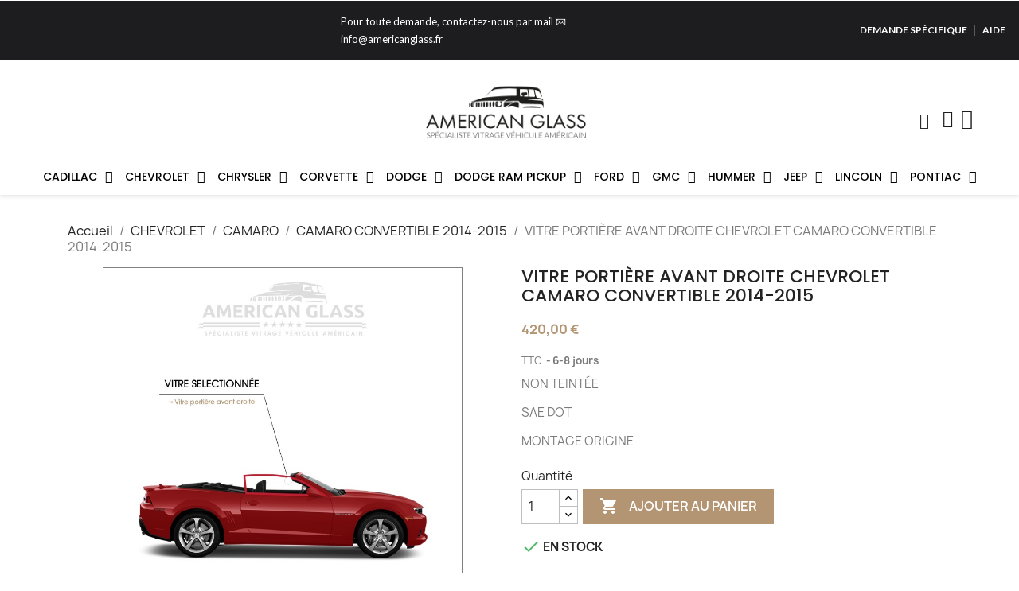

--- FILE ---
content_type: text/html; charset=utf-8
request_url: https://www.americanglass.fr/camaro-convertible-2014-2015/667-chevrolet-camaro-vitre-portiere-avant-droite.html
body_size: 34862
content:
<!doctype html>
<html lang="fr-FR">

  <head>
    
      
  <meta charset="utf-8">


  <meta http-equiv="x-ua-compatible" content="ie=edge">



  <title>VITRE PORTIÈRE AVANT DROITE CHEVROLET CAMARO CONVERTIBLE 2014-2015</title>
  
    
  
  <meta name="description" content="NON TEINTÉE 
SAE DOT 
MONTAGE ORIGINE ">
  <meta name="keywords" content="">
        <link rel="canonical" href="https://www.americanglass.fr/camaro-convertible-2014-2015/667-chevrolet-camaro-vitre-portiere-avant-droite.html">
    
      
  
  
    <script type="application/ld+json">
  {
    "@context": "https://schema.org",
    "@type": "Organization",
    "name" : "SAS AMERICAN GLASS",
    "url" : "https://www.americanglass.fr/",
          "logo": {
        "@type": "ImageObject",
        "url":"https://www.americanglass.fr/img/logo-1670833260.jpg"
      }
      }
</script>

<script type="application/ld+json">
  {
    "@context": "https://schema.org",
    "@type": "WebPage",
    "isPartOf": {
      "@type": "WebSite",
      "url":  "https://www.americanglass.fr/",
      "name": "SAS AMERICAN GLASS"
    },
    "name": "VITRE PORTIÈRE AVANT DROITE CHEVROLET CAMARO CONVERTIBLE 2014-2015",
    "url":  "https://www.americanglass.fr/camaro-convertible-2014-2015/667-chevrolet-camaro-vitre-portiere-avant-droite.html"
  }
</script>


  <script type="application/ld+json">
    {
      "@context": "https://schema.org",
      "@type": "BreadcrumbList",
      "itemListElement": [
                  {
            "@type": "ListItem",
            "position": 1,
            "name": "Accueil",
            "item": "https://www.americanglass.fr/"
          },                  {
            "@type": "ListItem",
            "position": 2,
            "name": "CHEVROLET",
            "item": "https://www.americanglass.fr/73-chevrolet"
          },                  {
            "@type": "ListItem",
            "position": 3,
            "name": "CAMARO",
            "item": "https://www.americanglass.fr/89-camaro"
          },                  {
            "@type": "ListItem",
            "position": 4,
            "name": "CAMARO CONVERTIBLE 2014-2015",
            "item": "https://www.americanglass.fr/95-camaro-convertible-2014-2015"
          },                  {
            "@type": "ListItem",
            "position": 5,
            "name": "VITRE PORTIÈRE AVANT DROITE CHEVROLET CAMARO CONVERTIBLE 2014-2015",
            "item": "https://www.americanglass.fr/camaro-convertible-2014-2015/667-chevrolet-camaro-vitre-portiere-avant-droite.html"
          }              ]
    }
  </script>
  
  
  
  <script type="application/ld+json">
  {
    "@context": "https://schema.org/",
    "@type": "Product",
    "name": "VITRE PORTIÈRE AVANT DROITE CHEVROLET CAMARO CONVERTIBLE 2014-2015",
    "description": "NON TEINTÉE  SAE DOT  MONTAGE ORIGINE ",
    "category": "CAMARO CONVERTIBLE 2014-2015",
    "image" :"https://www.americanglass.fr/3912-home_default/chevrolet-camaro-vitre-portiere-avant-droite.jpg",    "sku": "3A2CVCM1415D",
    "mpn": "3A2CVCM1415D"
        ,
    "brand": {
      "@type": "Thing",
      "name": "CHEVROLET"
    }
                ,
    "offers": {
      "@type": "Offer",
      "priceCurrency": "EUR",
      "name": "VITRE PORTIÈRE AVANT DROITE CHEVROLET CAMARO CONVERTIBLE 2014-2015",
      "price": "420",
      "url": "https://www.americanglass.fr/camaro-convertible-2014-2015/667-chevrolet-camaro-vitre-portiere-avant-droite.html",
      "priceValidUntil": "2026-02-05",
              "image": ["https://www.americanglass.fr/3912-large_default/chevrolet-camaro-vitre-portiere-avant-droite.jpg"],
            "sku": "3A2CVCM1415D",
      "mpn": "3A2CVCM1415D",
                        "availability": "https://schema.org/InStock",
      "seller": {
        "@type": "Organization",
        "name": "SAS AMERICAN GLASS"
      }
    }
      }
</script>

  
  
    
  

  
    <meta property="og:title" content="VITRE PORTIÈRE AVANT DROITE CHEVROLET CAMARO CONVERTIBLE 2014-2015" />
    <meta property="og:description" content="NON TEINTÉE 
SAE DOT 
MONTAGE ORIGINE " />
    <meta property="og:url" content="https://www.americanglass.fr/camaro-convertible-2014-2015/667-chevrolet-camaro-vitre-portiere-avant-droite.html" />
    <meta property="og:site_name" content="SAS AMERICAN GLASS" />
        



  <meta name="viewport" content="width=device-width, initial-scale=1">



  <link rel="icon" type="image/vnd.microsoft.icon" href="https://www.americanglass.fr/img/favicon.ico?1703690819">
  <link rel="shortcut icon" type="image/x-icon" href="https://www.americanglass.fr/img/favicon.ico?1703690819">



  



  	

  <script type="text/javascript">
        var ConnectVars = {"store_has_valid_tokens":false};
        var cardWidgetIsEnabled = true;
        var checkoutWidgetDisplayType = "1";
        var create_order_ajax_url = "https:\/\/www.americanglass.fr\/module\/revolutpayment\/order";
        var currentPage = "product";
        var order_button_content = "Cr\u00e9er un devis";
        var originUrl = "www.americanglass.fr";
        var payWidgetIsEnabled = true;
        var prestashop = {"cart":{"products":[],"totals":{"total":{"type":"total","label":"Total","amount":0,"value":"0,00\u00a0\u20ac"},"total_including_tax":{"type":"total","label":"Total TTC","amount":0,"value":"0,00\u00a0\u20ac"},"total_excluding_tax":{"type":"total","label":"Total HT :","amount":0,"value":"0,00\u00a0\u20ac"}},"subtotals":{"products":{"type":"products","label":"Sous-total","amount":0,"value":"0,00\u00a0\u20ac"},"discounts":null,"shipping":{"type":"shipping","label":"Livraison","amount":0,"value":""},"tax":{"type":"tax","label":"Taxes incluses","amount":0,"value":"0,00\u00a0\u20ac"}},"products_count":0,"summary_string":"0 articles","vouchers":{"allowed":1,"added":[]},"discounts":[],"minimalPurchase":0,"minimalPurchaseRequired":""},"currency":{"id":1,"name":"Euro","iso_code":"EUR","iso_code_num":"978","sign":"\u20ac"},"customer":{"lastname":null,"firstname":null,"email":null,"birthday":null,"newsletter":null,"newsletter_date_add":null,"optin":null,"website":null,"company":null,"siret":null,"ape":null,"is_logged":false,"gender":{"type":null,"name":null},"addresses":[]},"language":{"name":"Fran\u00e7ais (French)","iso_code":"fr","locale":"fr-FR","language_code":"fr","is_rtl":"0","date_format_lite":"d\/m\/Y","date_format_full":"d\/m\/Y H:i:s","id":1},"page":{"title":"","canonical":"https:\/\/www.americanglass.fr\/camaro-convertible-2014-2015\/667-chevrolet-camaro-vitre-portiere-avant-droite.html","meta":{"title":"VITRE PORTI\u00c8RE AVANT DROITE CHEVROLET CAMARO CONVERTIBLE 2014-2015","description":"NON\u00a0TEINT\u00c9E\u00a0\nSAE DOT\u00a0\nMONTAGE ORIGINE\u00a0","keywords":"","robots":"index"},"page_name":"product","body_classes":{"lang-fr":true,"lang-rtl":false,"country-FR":true,"currency-EUR":true,"layout-full-width":true,"page-product":true,"tax-display-enabled":true,"product-id-667":true,"product-VITRE PORTI\u00c8RE AVANT DROITE CHEVROLET CAMARO CONVERTIBLE 2014-2015":true,"product-id-category-95":true,"product-id-manufacturer-8":true,"product-id-supplier-0":true,"product-available-for-order":true},"admin_notifications":[]},"shop":{"name":"SAS AMERICAN GLASS","logo":"https:\/\/www.americanglass.fr\/img\/logo-1670833260.jpg","stores_icon":"https:\/\/www.americanglass.fr\/img\/logo_stores.png","favicon":"https:\/\/www.americanglass.fr\/img\/favicon.ico"},"urls":{"base_url":"https:\/\/www.americanglass.fr\/","current_url":"https:\/\/www.americanglass.fr\/camaro-convertible-2014-2015\/667-chevrolet-camaro-vitre-portiere-avant-droite.html","shop_domain_url":"https:\/\/www.americanglass.fr","img_ps_url":"https:\/\/www.americanglass.fr\/img\/","img_cat_url":"https:\/\/www.americanglass.fr\/img\/c\/","img_lang_url":"https:\/\/www.americanglass.fr\/img\/l\/","img_prod_url":"https:\/\/www.americanglass.fr\/img\/p\/","img_manu_url":"https:\/\/www.americanglass.fr\/img\/m\/","img_sup_url":"https:\/\/www.americanglass.fr\/img\/su\/","img_ship_url":"https:\/\/www.americanglass.fr\/img\/s\/","img_store_url":"https:\/\/www.americanglass.fr\/img\/st\/","img_col_url":"https:\/\/www.americanglass.fr\/img\/co\/","img_url":"https:\/\/www.americanglass.fr\/themes\/classic\/assets\/img\/","css_url":"https:\/\/www.americanglass.fr\/themes\/classic\/assets\/css\/","js_url":"https:\/\/www.americanglass.fr\/themes\/classic\/assets\/js\/","pic_url":"https:\/\/www.americanglass.fr\/upload\/","pages":{"address":"https:\/\/www.americanglass.fr\/adresse","addresses":"https:\/\/www.americanglass.fr\/adresses","authentication":"https:\/\/www.americanglass.fr\/connexion","cart":"https:\/\/www.americanglass.fr\/panier","category":"https:\/\/www.americanglass.fr\/index.php?controller=category","cms":"https:\/\/www.americanglass.fr\/index.php?controller=cms","contact":"https:\/\/www.americanglass.fr\/nous-contacter","discount":"https:\/\/www.americanglass.fr\/reduction","guest_tracking":"https:\/\/www.americanglass.fr\/suivi-commande-invite","history":"https:\/\/www.americanglass.fr\/historique-commandes","identity":"https:\/\/www.americanglass.fr\/identite","index":"https:\/\/www.americanglass.fr\/","my_account":"https:\/\/www.americanglass.fr\/mon-compte","order_confirmation":"https:\/\/www.americanglass.fr\/confirmation-commande","order_detail":"https:\/\/www.americanglass.fr\/index.php?controller=order-detail","order_follow":"https:\/\/www.americanglass.fr\/suivi-commande","order":"https:\/\/www.americanglass.fr\/commande","order_return":"https:\/\/www.americanglass.fr\/index.php?controller=order-return","order_slip":"https:\/\/www.americanglass.fr\/avoirs","pagenotfound":"https:\/\/www.americanglass.fr\/page-introuvable","password":"https:\/\/www.americanglass.fr\/recuperation-mot-de-passe","pdf_invoice":"https:\/\/www.americanglass.fr\/index.php?controller=pdf-invoice","pdf_order_return":"https:\/\/www.americanglass.fr\/index.php?controller=pdf-order-return","pdf_order_slip":"https:\/\/www.americanglass.fr\/index.php?controller=pdf-order-slip","prices_drop":"https:\/\/www.americanglass.fr\/promotions","product":"https:\/\/www.americanglass.fr\/index.php?controller=product","search":"https:\/\/www.americanglass.fr\/recherche","sitemap":"https:\/\/www.americanglass.fr\/sitemap","stores":"https:\/\/www.americanglass.fr\/magasins","supplier":"https:\/\/www.americanglass.fr\/fournisseur","register":"https:\/\/www.americanglass.fr\/connexion?create_account=1","order_login":"https:\/\/www.americanglass.fr\/commande?login=1"},"alternative_langs":[],"theme_assets":"\/themes\/classic\/assets\/","actions":{"logout":"https:\/\/www.americanglass.fr\/?mylogout="},"no_picture_image":{"bySize":{"small_default":{"url":"https:\/\/www.americanglass.fr\/img\/p\/fr-default-small_default.jpg","width":98,"height":98},"cart_default":{"url":"https:\/\/www.americanglass.fr\/img\/p\/fr-default-cart_default.jpg","width":125,"height":125},"home_default":{"url":"https:\/\/www.americanglass.fr\/img\/p\/fr-default-home_default.jpg","width":250,"height":250},"medium_default":{"url":"https:\/\/www.americanglass.fr\/img\/p\/fr-default-medium_default.jpg","width":452,"height":452},"large_default":{"url":"https:\/\/www.americanglass.fr\/img\/p\/fr-default-large_default.jpg","width":800,"height":800}},"small":{"url":"https:\/\/www.americanglass.fr\/img\/p\/fr-default-small_default.jpg","width":98,"height":98},"medium":{"url":"https:\/\/www.americanglass.fr\/img\/p\/fr-default-home_default.jpg","width":250,"height":250},"large":{"url":"https:\/\/www.americanglass.fr\/img\/p\/fr-default-large_default.jpg","width":800,"height":800},"legend":""}},"configuration":{"display_taxes_label":true,"display_prices_tax_incl":true,"is_catalog":false,"show_prices":true,"opt_in":{"partner":false},"quantity_discount":{"type":"price","label":"Prix unitaire"},"voucher_enabled":1,"return_enabled":1},"field_required":[],"breadcrumb":{"links":[{"title":"Accueil","url":"https:\/\/www.americanglass.fr\/"},{"title":"CHEVROLET","url":"https:\/\/www.americanglass.fr\/73-chevrolet"},{"title":"CAMARO","url":"https:\/\/www.americanglass.fr\/89-camaro"},{"title":"CAMARO CONVERTIBLE 2014-2015","url":"https:\/\/www.americanglass.fr\/95-camaro-convertible-2014-2015"},{"title":"VITRE PORTI\u00c8RE AVANT DROITE CHEVROLET CAMARO CONVERTIBLE 2014-2015","url":"https:\/\/www.americanglass.fr\/camaro-convertible-2014-2015\/667-chevrolet-camaro-vitre-portiere-avant-droite.html"}],"count":5},"link":{"protocol_link":"https:\/\/","protocol_content":"https:\/\/"},"time":1768977821,"static_token":"6abd330a0a7cd39be58256b86cc10791","token":"b1e81b64c988326625bf0cb82b6c0110","debug":false};
      </script>
		<link rel="stylesheet" href="https://fonts.googleapis.com/css?family=Lato:100,100italic,200,200italic,300,300italic,400,400italic,500,500italic,600,600italic,700,700italic,800,800italic,900,900italic%7CCabin:100,100italic,200,200italic,300,300italic,400,400italic,500,500italic,600,600italic,700,700italic,800,800italic,900,900italic%7CJosefin+Sans:100,100italic,200,200italic,300,300italic,400,400italic,500,500italic,600,600italic,700,700italic,800,800italic,900,900italic%7CLexend+Deca:100,100italic,200,200italic,300,300italic,400,400italic,500,500italic,600,600italic,700,700italic,800,800italic,900,900italic%7CPoppins:100,100italic,200,200italic,300,300italic,400,400italic,500,500italic,600,600italic,700,700italic,800,800italic,900,900italic%7CInter:100,100italic,200,200italic,300,300italic,400,400italic,500,500italic,600,600italic,700,700italic,800,800italic,900,900italic&amp;display=swap" media="all">
		<link rel="stylesheet" href="https://fonts.googleapis.com/css?family=Roboto:100,100italic,200,200italic,300,300italic,400,400italic,500,500italic,600,600italic,700,700italic,800,800italic,900,900italic&amp;display=swap" media="all">
		<link rel="stylesheet" href="https://www.americanglass.fr/themes/classic/assets/cache/theme-0774ff79.css" media="all">
	
		<style>
	/* Start custom CSS for section, class: .elementor-element-26661034 */.elementor-1170101 .elementor-element.elementor-element-26661034:hover{
    z-index: 101;
}/* End custom CSS */
/* Start custom CSS for section, class: .elementor-element-19026f71 */#header .elementor-1170101 .elementor-element.elementor-element-19026f71.elementor-sticky--effects{
    box-shadow: 0 10px 30px rgba(0,0,0,0.05);
}/* End custom CSS */
	</style>
	


	<script>
			var ceFrontendConfig = {"environmentMode":{"edit":false,"wpPreview":false},"is_rtl":false,"breakpoints":{"xs":0,"sm":480,"md":768,"lg":1025,"xl":1440,"xxl":1600},"version":"2.5.11","urls":{"assets":"\/modules\/creativeelements\/views\/"},"productQuickView":0,"settings":{"page":[],"general":{"elementor_global_image_lightbox":"1","elementor_enable_lightbox_in_editor":"yes","elementor_lightbox_enable_counter":"yes","elementor_lightbox_enable_zoom":"yes","elementor_lightbox_title_src":"title","elementor_lightbox_description_src":"caption"}},"post":{"id":"667030101","title":"VITRE PORTI\u00c8RE AVANT DROITE CHEVROLET CAMARO CONVERTIBLE 2014-2015","excerpt":""}};
		</script>
        <link rel="preload" href="/modules/creativeelements/views/lib/ceicons/fonts/ceicons.woff2?fj664s"
            as="font" type="font/woff2" crossorigin>
                <link rel="preload" href="/modules/creativeelements/views/lib/font-awesome/fonts/fontawesome-webfont.woff2?v=4.7.0"
            as="font" type="font/woff2" crossorigin>
        <!--CE-JS-->


  <script async src="https://www.googletagmanager.com/gtag/js?id=UA-181018482-1"></script>
<script>
  window.dataLayer = window.dataLayer || [];
  function gtag(){dataLayer.push(arguments);}
  gtag('js', new Date());
  gtag(
    'config',
    'UA-181018482-1',
    {
      'debug_mode':false
                      }
  );
</script>




    
  <meta property="og:type" content="product">
      <meta property="og:image" content="https://www.americanglass.fr/3912-large_default/chevrolet-camaro-vitre-portiere-avant-droite.jpg">
  
      <meta property="product:pretax_price:amount" content="350">
    <meta property="product:pretax_price:currency" content="EUR">
    <meta property="product:price:amount" content="420">
    <meta property="product:price:currency" content="EUR">
    
  </head>

  <body id="product" class="lang-fr country-fr currency-eur layout-full-width page-product tax-display-enabled product-id-667 product-vitre-portiere-avant-droite-chevrolet-camaro-convertible-2014-2015 product-id-category-95 product-id-manufacturer-8 product-id-supplier-0 product-available-for-order elementor-page elementor-page-667030101">

    
      
    

    <main>
      
              

      <header id="header">
        
          	        <div data-elementor-type="header" data-elementor-id="1170101" class="elementor elementor-1170101" data-elementor-settings="[]">
            <div class="elementor-section-wrap">        <section class="elementor-element elementor-element-5104166 elementor-section-boxed elementor-section-height-default elementor-section-height-default elementor-section elementor-top-section" data-id="5104166" data-element_type="section">
                            <div class="elementor-container elementor-column-gap-default">
                            <div class="elementor-row">
                <div class="elementor-element elementor-element-b28386e elementor-column elementor-col-100 elementor-top-column" data-id="b28386e" data-element_type="column">
            <div class="elementor-column-wrap">
                <div class="elementor-widget-wrap">
                        </div>
            </div>
        </div>
                        </div>
            </div>
        </section>
                <section class="elementor-element elementor-element-26661034 elementor-section-content-middle elementor-section-stretched elementor-section-full_width elementor-hidden-phone elementor-section-height-default elementor-section-height-default elementor-section elementor-top-section" data-id="26661034" data-element_type="section" data-settings="{&quot;background_background&quot;:&quot;classic&quot;,&quot;stretch_section&quot;:&quot;section-stretched&quot;}">
                            <div class="elementor-container elementor-column-gap-default">
                            <div class="elementor-row">
                <div class="elementor-element elementor-element-3ae3e4fc elementor-hidden-phone elementor-hidden-tablet elementor-column elementor-col-33 elementor-top-column" data-id="3ae3e4fc" data-element_type="column">
            <div class="elementor-column-wrap">
                <div class="elementor-widget-wrap">
                        </div>
            </div>
        </div>
                <div class="elementor-element elementor-element-f3a5181 elementor-hidden-phone elementor-hidden-tablet elementor-column elementor-col-33 elementor-top-column" data-id="f3a5181" data-element_type="column">
            <div class="elementor-column-wrap elementor-element-populated">
                <div class="elementor-widget-wrap">
                <div class="elementor-element elementor-element-513c30f1 elementor-icon-list--layout-inline elementor-align-left elementor-widget__width-auto elementor-widget elementor-widget-icon-list" data-id="513c30f1" data-element_type="widget" data-widget_type="icon-list.default">
        <div class="elementor-widget-container">        <ul class="elementor-icon-list-items elementor-inline-items">
                            <li class="elementor-icon-list-item" >
                    <a href="#">                                        <span class="elementor-icon-list-text">Pour toute demande, contactez-nous par mail  🖂 info@americanglass.fr</span>
                                            </a>
                                    </li>
                        </ul>
        </div>        </div>
                        </div>
            </div>
        </div>
                <div class="elementor-element elementor-element-16b2b336 elementor-column elementor-col-33 elementor-top-column" data-id="16b2b336" data-element_type="column">
            <div class="elementor-column-wrap elementor-element-populated">
                <div class="elementor-widget-wrap">
                <div class="elementor-element elementor-element-09a3788 elementor-icon-list--layout-inline elementor-align-left elementor-widget__width-auto elementor-mobile-align-right elementor-widget elementor-widget-icon-list" data-id="09a3788" data-element_type="widget" data-widget_type="icon-list.default">
        <div class="elementor-widget-container">        <ul class="elementor-icon-list-items elementor-inline-items">
                            <li class="elementor-icon-list-item" >
                    <a href="https://americanglass.fr/content/11-demande-specifique">                                        <span class="elementor-icon-list-text">DEMANDE SPÉCIFIQUE</span>
                                            </a>
                                    </li>
                                <li class="elementor-icon-list-item" >
                    <a href="https://americanglass.fr/content/12-le-magasin">                                        <span class="elementor-icon-list-text">AIDE</span>
                                            </a>
                                    </li>
                        </ul>
        </div>        </div>
                        </div>
            </div>
        </div>
                        </div>
            </div>
        </section>
                <section class="elementor-element elementor-element-19026f71 elementor-section-content-middle elementor-section-height-min-height elementor-section-stretched elementor-section-full_width elementor-hidden-desktop elementor-section-height-default elementor-section-items-middle elementor-section elementor-top-section" data-id="19026f71" data-element_type="section" data-settings="{&quot;background_background&quot;:&quot;classic&quot;,&quot;sticky&quot;:&quot;top&quot;,&quot;sticky_effects_offset&quot;:1,&quot;stretch_section&quot;:&quot;section-stretched&quot;,&quot;sticky_on&quot;:[&quot;desktop&quot;,&quot;tablet&quot;,&quot;mobile&quot;],&quot;sticky_offset&quot;:0}">
                            <div class="elementor-container elementor-column-gap-default">
                            <div class="elementor-row">
                <div class="elementor-element elementor-element-7fd6b202 elementor-column elementor-col-50 elementor-top-column" data-id="7fd6b202" data-element_type="column">
            <div class="elementor-column-wrap elementor-element-populated">
                <div class="elementor-widget-wrap">
                <section class="elementor-element elementor-element-4eda9953 elementor-section-full_width elementor-reverse-tablet elementor-reverse-mobile elementor-section-content-middle elementor-section-height-default elementor-section-height-default elementor-section elementor-inner-section" data-id="4eda9953" data-element_type="section">
                            <div class="elementor-container elementor-column-gap-no">
                            <div class="elementor-row">
                <div class="elementor-element elementor-element-7f729584 elementor-column elementor-col-50 elementor-inner-column" data-id="7f729584" data-element_type="column">
            <div class="elementor-column-wrap elementor-element-populated">
                <div class="elementor-widget-wrap">
                <div class="elementor-element elementor-element-6e3fdc6 elementor-widget elementor-widget-theme-site-logo elementor-widget-image" data-id="6e3fdc6" data-element_type="widget" data-widget_type="theme-site-logo.default">
        <div class="elementor-widget-container">        <div class="elementor-image">
                            <a href="/" data-elementor-open-lightbox>
                    <img src="/img/logo-1670833260.jpg" loading="lazy" alt="">                    </a>
                                </div>
        </div>        </div>
                        </div>
            </div>
        </div>
                <div class="elementor-element elementor-element-6994f898 elementor-column elementor-col-50 elementor-inner-column" data-id="6994f898" data-element_type="column">
            <div class="elementor-column-wrap elementor-element-populated">
                <div class="elementor-widget-wrap">
                <div class="elementor-element elementor-element-7179264c elementor-nav--align-left elementor-nav--stretch elementor-nav--dropdown-tablet elementor-nav--text-align-aside elementor-nav--toggle elementor-nav--burger elementor-widget elementor-widget-nav-menu" data-id="7179264c" data-element_type="widget" data-settings="{&quot;full_width&quot;:&quot;stretch&quot;,&quot;layout&quot;:&quot;horizontal&quot;,&quot;show_submenu_on&quot;:&quot;hover&quot;,&quot;animation_dropdown&quot;:&quot;toggle&quot;,&quot;toggle&quot;:&quot;burger&quot;}" data-widget_type="nav-menu.default">
        <div class="elementor-widget-container">            <nav class="elementor-nav-menu elementor-nav--main elementor-nav__container elementor-nav--layout-horizontal e--pointer-underline e--animation-grow">        <ul id="menu-1-7179264c" class="elementor-nav">
                    <li class="menu-item menu-item-type-category menu-item-category-51 menu-item-has-children">
                <a class="elementor-item" href="https://www.americanglass.fr/51-cadillac">
                    CADILLAC                                </a>
                        <ul class="sub-menu elementor-nav--dropdown">
                    <li class="menu-item menu-item-type-category menu-item-category-52 menu-item-has-children">
                <a class="elementor-sub-item" href="https://www.americanglass.fr/52-escalade">
                    ESCALADE                                </a>
                        <ul class="sub-menu elementor-nav--dropdown">
                    <li class="menu-item menu-item-type-category menu-item-category-55">
                <a class="elementor-sub-item" href="https://www.americanglass.fr/55-escalade-2000-2002">
                    ESCALADE 2000-2002                                </a>
                            </li>
                    <li class="menu-item menu-item-type-category menu-item-category-56">
                <a class="elementor-sub-item" href="https://www.americanglass.fr/56-escalade-2003-2006">
                    ESCALADE 2003-2006                                </a>
                            </li>
                    <li class="menu-item menu-item-type-category menu-item-category-53">
                <a class="elementor-sub-item" href="https://www.americanglass.fr/53-escalade-2007-2014">
                    ESCALADE 2007-2014                                </a>
                            </li>
                    <li class="menu-item menu-item-type-category menu-item-category-54">
                <a class="elementor-sub-item" href="https://www.americanglass.fr/54-escalade-2015-2020">
                    ESCALADE 2015-2020                                </a>
                            </li>
                    <li class="menu-item menu-item-type-category menu-item-category-222">
                <a class="elementor-sub-item" href="https://www.americanglass.fr/222-escalade-2021-2024">
                    ESCALADE 2021-2024                                </a>
                            </li>
                </ul>
                    </li>
                    <li class="menu-item menu-item-type-category menu-item-category-57 menu-item-has-children">
                <a class="elementor-sub-item" href="https://www.americanglass.fr/57-escalade-esv">
                    ESCALADE ESV                                </a>
                        <ul class="sub-menu elementor-nav--dropdown">
                    <li class="menu-item menu-item-type-category menu-item-category-58">
                <a class="elementor-sub-item" href="https://www.americanglass.fr/58-escalade-esv-2001-2002">
                    ESCALADE ESV 2001-2002                                </a>
                            </li>
                    <li class="menu-item menu-item-type-category menu-item-category-62">
                <a class="elementor-sub-item" href="https://www.americanglass.fr/62-escalade-esv-2003-2006">
                    ESCALADE ESV 2003-2006                                </a>
                            </li>
                    <li class="menu-item menu-item-type-category menu-item-category-60">
                <a class="elementor-sub-item" href="https://www.americanglass.fr/60-escalade-esv-2007-2014">
                    ESCALADE ESV 2007-2014                                </a>
                            </li>
                    <li class="menu-item menu-item-type-category menu-item-category-61">
                <a class="elementor-sub-item" href="https://www.americanglass.fr/61-escalade-esv-2015-2020">
                    ESCALADE ESV 2015-2020                                </a>
                            </li>
                    <li class="menu-item menu-item-type-category menu-item-category-226">
                <a class="elementor-sub-item" href="https://www.americanglass.fr/226-escalade-esv-2021-2024">
                    ESCALADE ESV 2021-2024                                </a>
                            </li>
                </ul>
                    </li>
                    <li class="menu-item menu-item-type-category menu-item-category-63 menu-item-has-children">
                <a class="elementor-sub-item" href="https://www.americanglass.fr/63-escalade-ext">
                    ESCALADE EXT                                </a>
                        <ul class="sub-menu elementor-nav--dropdown">
                    <li class="menu-item menu-item-type-category menu-item-category-64">
                <a class="elementor-sub-item" href="https://www.americanglass.fr/64-escalade-ext-2000-2002">
                    ESCALADE EXT 2000-2002                                </a>
                            </li>
                    <li class="menu-item menu-item-type-category menu-item-category-65">
                <a class="elementor-sub-item" href="https://www.americanglass.fr/65-escalade-ext-2003-2006">
                    ESCALADE EXT 2003-2006                                </a>
                            </li>
                    <li class="menu-item menu-item-type-category menu-item-category-66">
                <a class="elementor-sub-item" href="https://www.americanglass.fr/66-escalade-ext-2007-2014">
                    ESCALADE EXT 2007-2014                                </a>
                            </li>
                </ul>
                    </li>
                </ul>
                    </li>
                    <li class="menu-item menu-item-type-category menu-item-category-73 menu-item-has-children">
                <a class="elementor-item" href="https://www.americanglass.fr/73-chevrolet">
                    CHEVROLET                                </a>
                        <ul class="sub-menu elementor-nav--dropdown">
                    <li class="menu-item menu-item-type-category menu-item-category-74 menu-item-has-children">
                <a class="elementor-sub-item" href="https://www.americanglass.fr/74-avalanche">
                    AVALANCHE                                </a>
                        <ul class="sub-menu elementor-nav--dropdown">
                    <li class="menu-item menu-item-type-category menu-item-category-75">
                <a class="elementor-sub-item" href="https://www.americanglass.fr/75-avalanche-2000-2002">
                    AVALANCHE 2000-2002                                </a>
                            </li>
                    <li class="menu-item menu-item-type-category menu-item-category-76">
                <a class="elementor-sub-item" href="https://www.americanglass.fr/76-avalanche-2003-2006">
                    AVALANCHE 2003-2006                                </a>
                            </li>
                    <li class="menu-item menu-item-type-category menu-item-category-77">
                <a class="elementor-sub-item" href="https://www.americanglass.fr/77-avalanche-2007-2014">
                    AVALANCHE 2007-2014                                </a>
                            </li>
                </ul>
                    </li>
                    <li class="menu-item menu-item-type-category menu-item-category-78 menu-item-has-children">
                <a class="elementor-sub-item" href="https://www.americanglass.fr/78-blazer">
                    BLAZER                                </a>
                        <ul class="sub-menu elementor-nav--dropdown">
                    <li class="menu-item menu-item-type-category menu-item-category-79">
                <a class="elementor-sub-item" href="https://www.americanglass.fr/79-blazer-zr-1995-2005">
                    BLAZER ZR 1995-2005                                </a>
                            </li>
                    <li class="menu-item menu-item-type-category menu-item-category-80">
                <a class="elementor-sub-item" href="https://www.americanglass.fr/80-blazer-1995-2005">
                    BLAZER 1995-2005                                </a>
                            </li>
                </ul>
                    </li>
                    <li class="menu-item menu-item-type-category menu-item-category-81 menu-item-has-children">
                <a class="elementor-sub-item" href="https://www.americanglass.fr/81-ssr">
                    SSR                                </a>
                        <ul class="sub-menu elementor-nav--dropdown">
                    <li class="menu-item menu-item-type-category menu-item-category-82">
                <a class="elementor-sub-item" href="https://www.americanglass.fr/82-ssr-2003-2006">
                    SSR 2003-2006                                </a>
                            </li>
                </ul>
                    </li>
                    <li class="menu-item menu-item-type-category menu-item-category-83 menu-item-has-children">
                <a class="elementor-sub-item" href="https://www.americanglass.fr/83-tahoe">
                    TAHOE                                </a>
                        <ul class="sub-menu elementor-nav--dropdown">
                    <li class="menu-item menu-item-type-category menu-item-category-84">
                <a class="elementor-sub-item" href="https://www.americanglass.fr/84-tahoe-1995-1998">
                    TAHOE 1995-1998                                </a>
                            </li>
                    <li class="menu-item menu-item-type-category menu-item-category-85">
                <a class="elementor-sub-item" href="https://www.americanglass.fr/85-tahoe-1999-2002">
                    TAHOE 1999-2002                                </a>
                            </li>
                    <li class="menu-item menu-item-type-category menu-item-category-86">
                <a class="elementor-sub-item" href="https://www.americanglass.fr/86-tahoe-2003-2006">
                    TAHOE 2003-2006                                </a>
                            </li>
                    <li class="menu-item menu-item-type-category menu-item-category-87">
                <a class="elementor-sub-item" href="https://www.americanglass.fr/87-tahoe-2007-2014">
                    TAHOE 2007-2014                                </a>
                            </li>
                    <li class="menu-item menu-item-type-category menu-item-category-88">
                <a class="elementor-sub-item" href="https://www.americanglass.fr/88-tahoe-2015-2019">
                    TAHOE 2015-2019                                </a>
                            </li>
                    <li class="menu-item menu-item-type-category menu-item-category-242">
                <a class="elementor-sub-item" href="https://www.americanglass.fr/242-tahoe-2020-2024">
                    TAHOE 2020-2024                                </a>
                            </li>
                </ul>
                    </li>
                    <li class="menu-item menu-item-type-category menu-item-category-89 menu-item-has-children">
                <a class="elementor-sub-item" href="https://www.americanglass.fr/89-camaro">
                    CAMARO                                </a>
                        <ul class="sub-menu elementor-nav--dropdown">
                    <li class="menu-item menu-item-type-category menu-item-category-92">
                <a class="elementor-sub-item" href="https://www.americanglass.fr/92-camaro-1993-2002">
                    CAMARO 1993-2002                                </a>
                            </li>
                    <li class="menu-item menu-item-type-category menu-item-category-93">
                <a class="elementor-sub-item" href="https://www.americanglass.fr/93-camaro-convertible-1993-2002">
                    CAMARO CONVERTIBLE 1993-2002                                </a>
                            </li>
                    <li class="menu-item menu-item-type-category menu-item-category-90">
                <a class="elementor-sub-item" href="https://www.americanglass.fr/90-camaro-2009-2013">
                    CAMARO 2009-2013                                </a>
                            </li>
                    <li class="menu-item menu-item-type-category menu-item-category-91">
                <a class="elementor-sub-item" href="https://www.americanglass.fr/91-camaro-convertible-2009-2013">
                    CAMARO CONVERTIBLE 2009-2013                                </a>
                            </li>
                    <li class="menu-item menu-item-type-category menu-item-category-94">
                <a class="elementor-sub-item" href="https://www.americanglass.fr/94-camaro-2014-2015">
                    CAMARO 2014-2015                                </a>
                            </li>
                    <li class="menu-item menu-item-type-category menu-item-category-95">
                <a class="elementor-sub-item" href="https://www.americanglass.fr/95-camaro-convertible-2014-2015">
                    CAMARO CONVERTIBLE 2014-2015                                </a>
                            </li>
                    <li class="menu-item menu-item-type-category menu-item-category-96">
                <a class="elementor-sub-item" href="https://www.americanglass.fr/96-camaro-2016-2019">
                    CAMARO 2016-2019                                </a>
                            </li>
                    <li class="menu-item menu-item-type-category menu-item-category-97">
                <a class="elementor-sub-item" href="https://www.americanglass.fr/97-camaro-convertible-2016-2019">
                    CAMARO CONVERTIBLE 2016-2019                                </a>
                            </li>
                    <li class="menu-item menu-item-type-category menu-item-category-245">
                <a class="elementor-sub-item" href="https://www.americanglass.fr/245-camaro-2020-2024">
                    CAMARO 2020-2024                                </a>
                            </li>
                </ul>
                    </li>
                    <li class="menu-item menu-item-type-category menu-item-category-100 menu-item-has-children">
                <a class="elementor-sub-item" href="https://www.americanglass.fr/100-silverado">
                    SILVERADO                                </a>
                        <ul class="sub-menu elementor-nav--dropdown">
                    <li class="menu-item menu-item-type-category menu-item-category-101">
                <a class="elementor-sub-item" href="https://www.americanglass.fr/101-silverado-2001-2006">
                    SILVERADO 2001-2006                                </a>
                            </li>
                    <li class="menu-item menu-item-type-category menu-item-category-102">
                <a class="elementor-sub-item" href="https://www.americanglass.fr/102-silverado-2007-2014">
                    SILVERADO 2007-2014                                </a>
                            </li>
                    <li class="menu-item menu-item-type-category menu-item-category-199">
                <a class="elementor-sub-item" href="https://www.americanglass.fr/199-silverado-crew-cab-2007-2014">
                    SILVERADO CREW CAB 2007-2014                                </a>
                            </li>
                    <li class="menu-item menu-item-type-category menu-item-category-201">
                <a class="elementor-sub-item" href="https://www.americanglass.fr/201-silverado-extended-cab-2007-2014">
                    SILVERADO EXTENDED CAB 2007-2014                                </a>
                            </li>
                    <li class="menu-item menu-item-type-category menu-item-category-200">
                <a class="elementor-sub-item" href="https://www.americanglass.fr/200-silverado-double-cab-2014-2016">
                    SILVERADO DOUBLE CAB 2014-2016                                </a>
                            </li>
                    <li class="menu-item menu-item-type-category menu-item-category-247">
                <a class="elementor-sub-item" href="https://www.americanglass.fr/247-silverado-crew-cab-2017-2024">
                    SILVERADO CREW CAB 2017-2024                                </a>
                            </li>
                    <li class="menu-item menu-item-type-category menu-item-category-248">
                <a class="elementor-sub-item" href="https://www.americanglass.fr/248-silverado-regular-cab-2017-2024">
                    SILVERADO REGULAR CAB 2017-2024                                </a>
                            </li>
                </ul>
                    </li>
                    <li class="menu-item menu-item-type-category menu-item-category-103 menu-item-has-children">
                <a class="elementor-sub-item" href="https://www.americanglass.fr/103-suburban">
                    SUBURBAN                                </a>
                        <ul class="sub-menu elementor-nav--dropdown">
                    <li class="menu-item menu-item-type-category menu-item-category-104">
                <a class="elementor-sub-item" href="https://www.americanglass.fr/104-suburban-1995-1998">
                    SUBURBAN 1995-1998                                </a>
                            </li>
                    <li class="menu-item menu-item-type-category menu-item-category-107">
                <a class="elementor-sub-item" href="https://www.americanglass.fr/107-suburban-1999-2002">
                    SUBURBAN 1999-2002                                </a>
                            </li>
                    <li class="menu-item menu-item-type-category menu-item-category-108">
                <a class="elementor-sub-item" href="https://www.americanglass.fr/108-suburban-2003-2006">
                    SUBURBAN 2003-2006                                </a>
                            </li>
                    <li class="menu-item menu-item-type-category menu-item-category-109">
                <a class="elementor-sub-item" href="https://www.americanglass.fr/109-suburban-2007-2014">
                    SUBURBAN 2007-2014                                </a>
                            </li>
                    <li class="menu-item menu-item-type-category menu-item-category-110">
                <a class="elementor-sub-item" href="https://www.americanglass.fr/110-suburban-2015-2019">
                    SUBURBAN 2015-2019                                </a>
                            </li>
                    <li class="menu-item menu-item-type-category menu-item-category-249">
                <a class="elementor-sub-item" href="https://www.americanglass.fr/249-suburban-2020-2024">
                    SUBURBAN 2020-2024                                </a>
                            </li>
                </ul>
                    </li>
                    <li class="menu-item menu-item-type-category menu-item-category-105 menu-item-has-children">
                <a class="elementor-sub-item" href="https://www.americanglass.fr/105-trailblazer">
                    TRAILBLAZER                                </a>
                        <ul class="sub-menu elementor-nav--dropdown">
                    <li class="menu-item menu-item-type-category menu-item-category-106">
                <a class="elementor-sub-item" href="https://www.americanglass.fr/106-trailblazer-2001-2009">
                    TRAILBLAZER 2001-2009                                </a>
                            </li>
                </ul>
                    </li>
                    <li class="menu-item menu-item-type-category menu-item-category-111 menu-item-has-children">
                <a class="elementor-sub-item" href="https://www.americanglass.fr/111-transport">
                    TRANSPORT                                </a>
                        <ul class="sub-menu elementor-nav--dropdown">
                    <li class="menu-item menu-item-type-category menu-item-category-112">
                <a class="elementor-sub-item" href="https://www.americanglass.fr/112-transport-1997-2002">
                    TRANSPORT 1997-2002                                </a>
                            </li>
                </ul>
                    </li>
                </ul>
                    </li>
                    <li class="menu-item menu-item-type-category menu-item-category-113 menu-item-has-children">
                <a class="elementor-item" href="https://www.americanglass.fr/113-chrysler">
                    CHRYSLER                                </a>
                        <ul class="sub-menu elementor-nav--dropdown">
                    <li class="menu-item menu-item-type-category menu-item-category-114 menu-item-has-children">
                <a class="elementor-sub-item" href="https://www.americanglass.fr/114-chrysler-300">
                    CHRYSLER 300                                </a>
                        <ul class="sub-menu elementor-nav--dropdown">
                    <li class="menu-item menu-item-type-category menu-item-category-118">
                <a class="elementor-sub-item" href="https://www.americanglass.fr/118-300m-1994-2004">
                    300M 1994-2004                                </a>
                            </li>
                    <li class="menu-item menu-item-type-category menu-item-category-116">
                <a class="elementor-sub-item" href="https://www.americanglass.fr/116-300c-berline-2005-2010">
                    300C BERLINE 2005-2010                                </a>
                            </li>
                    <li class="menu-item menu-item-type-category menu-item-category-117">
                <a class="elementor-sub-item" href="https://www.americanglass.fr/117-300c-touring-2005-2010">
                    300C TOURING 2005-2010                                </a>
                            </li>
                    <li class="menu-item menu-item-type-category menu-item-category-115">
                <a class="elementor-sub-item" href="https://www.americanglass.fr/115-300c-2011-2018">
                    300C 2011-2018                                </a>
                            </li>
                    <li class="menu-item menu-item-type-category menu-item-category-235">
                <a class="elementor-sub-item" href="https://www.americanglass.fr/235-300c-2019-2024">
                    300C 2019-2024                                </a>
                            </li>
                </ul>
                    </li>
                    <li class="menu-item menu-item-type-category menu-item-category-119 menu-item-has-children">
                <a class="elementor-sub-item" href="https://www.americanglass.fr/119-crossfire">
                    CROSSFIRE                                </a>
                        <ul class="sub-menu elementor-nav--dropdown">
                    <li class="menu-item menu-item-type-category menu-item-category-120">
                <a class="elementor-sub-item" href="https://www.americanglass.fr/120-crossfire-2004-2008">
                    CROSSFIRE 2004-2008                                </a>
                            </li>
                </ul>
                    </li>
                    <li class="menu-item menu-item-type-category menu-item-category-121 menu-item-has-children">
                <a class="elementor-sub-item" href="https://www.americanglass.fr/121-grand-voyager">
                    GRAND VOYAGER                                </a>
                        <ul class="sub-menu elementor-nav--dropdown">
                    <li class="menu-item menu-item-type-category menu-item-category-122">
                <a class="elementor-sub-item" href="https://www.americanglass.fr/122-grand-voyager-2001-2007">
                    GRAND VOYAGER 2001-2007                                </a>
                            </li>
                </ul>
                    </li>
                    <li class="menu-item menu-item-type-category menu-item-category-123 menu-item-has-children">
                <a class="elementor-sub-item" href="https://www.americanglass.fr/123-pt-cruiser">
                    PT CRUISER                                </a>
                        <ul class="sub-menu elementor-nav--dropdown">
                    <li class="menu-item menu-item-type-category menu-item-category-124">
                <a class="elementor-sub-item" href="https://www.americanglass.fr/124-pt-cruiser-2001-2006">
                    PT CRUISER 2001-2006                                </a>
                            </li>
                    <li class="menu-item menu-item-type-category menu-item-category-125">
                <a class="elementor-sub-item" href="https://www.americanglass.fr/125-pt-cruiser-2007-2010">
                    PT CRUISER 2007-2010                                </a>
                            </li>
                </ul>
                    </li>
                    <li class="menu-item menu-item-type-category menu-item-category-126 menu-item-has-children">
                <a class="elementor-sub-item" href="https://www.americanglass.fr/126-voyager">
                    VOYAGER                                </a>
                        <ul class="sub-menu elementor-nav--dropdown">
                    <li class="menu-item menu-item-type-category menu-item-category-127">
                <a class="elementor-sub-item" href="https://www.americanglass.fr/127-voyager-2001-2007">
                    VOYAGER 2001-2007                                </a>
                            </li>
                    <li class="menu-item menu-item-type-category menu-item-category-128">
                <a class="elementor-sub-item" href="https://www.americanglass.fr/128-voyager-2008-2011">
                    VOYAGER 2008-2011                                </a>
                            </li>
                    <li class="menu-item menu-item-type-category menu-item-category-129">
                <a class="elementor-sub-item" href="https://www.americanglass.fr/129-voyager-2012-2015">
                    VOYAGER 2012-2015                                </a>
                            </li>
                </ul>
                    </li>
                    <li class="menu-item menu-item-type-category menu-item-category-130 menu-item-has-children">
                <a class="elementor-sub-item" href="https://www.americanglass.fr/130-pacifica">
                    PACIFICA                                </a>
                        <ul class="sub-menu elementor-nav--dropdown">
                    <li class="menu-item menu-item-type-category menu-item-category-131">
                <a class="elementor-sub-item" href="https://www.americanglass.fr/131-pacifica-2016-2021">
                    PACIFICA 2016-2021                                </a>
                            </li>
                    <li class="menu-item menu-item-type-category menu-item-category-239">
                <a class="elementor-sub-item" href="https://www.americanglass.fr/239-pacifica-2022-2024">
                    PACIFICA 2022-2024                                </a>
                            </li>
                </ul>
                    </li>
                    <li class="menu-item menu-item-type-category menu-item-category-132 menu-item-has-children">
                <a class="elementor-sub-item" href="https://www.americanglass.fr/132-sebring">
                    SEBRING                                </a>
                        <ul class="sub-menu elementor-nav--dropdown">
                    <li class="menu-item menu-item-type-category menu-item-category-133">
                <a class="elementor-sub-item" href="https://www.americanglass.fr/133-sebring-2001-2006">
                    SEBRING 2001-2006                                </a>
                            </li>
                    <li class="menu-item menu-item-type-category menu-item-category-135">
                <a class="elementor-sub-item" href="https://www.americanglass.fr/135-sebring-2007-2010">
                    SEBRING 2007-2010                                </a>
                            </li>
                    <li class="menu-item menu-item-type-category menu-item-category-136">
                <a class="elementor-sub-item" href="https://www.americanglass.fr/136-sebring-cabriolet-2001-2006">
                    SEBRING CABRIOLET 2001-2006                                </a>
                            </li>
                    <li class="menu-item menu-item-type-category menu-item-category-137">
                <a class="elementor-sub-item" href="https://www.americanglass.fr/137-sebring-cabriolet-2007-2010">
                    SEBRING CABRIOLET 2007-2010                                </a>
                            </li>
                </ul>
                    </li>
                </ul>
                    </li>
                    <li class="menu-item menu-item-type-category menu-item-category-37 menu-item-has-children">
                <a class="elementor-item" href="https://www.americanglass.fr/37-corvette">
                    CORVETTE                                </a>
                        <ul class="sub-menu elementor-nav--dropdown">
                    <li class="menu-item menu-item-type-category menu-item-category-224">
                <a class="elementor-sub-item" href="https://www.americanglass.fr/224-corvette-c1">
                    CORVETTE C1                                </a>
                            </li>
                    <li class="menu-item menu-item-type-category menu-item-category-225">
                <a class="elementor-sub-item" href="https://www.americanglass.fr/225-corvette-c2">
                    CORVETTE C2                                </a>
                            </li>
                    <li class="menu-item menu-item-type-category menu-item-category-38 menu-item-has-children">
                <a class="elementor-sub-item" href="https://www.americanglass.fr/38-corvette-c3">
                    CORVETTE C3                                </a>
                        <ul class="sub-menu elementor-nav--dropdown">
                    <li class="menu-item menu-item-type-category menu-item-category-39">
                <a class="elementor-sub-item" href="https://www.americanglass.fr/39-c3-1967-1982">
                    C3 1967-1982                                </a>
                            </li>
                    <li class="menu-item menu-item-type-category menu-item-category-40">
                <a class="elementor-sub-item" href="https://www.americanglass.fr/40-c3-convertible-1969-1978">
                    C3 CONVERTIBLE 1969-1978                                </a>
                            </li>
                </ul>
                    </li>
                    <li class="menu-item menu-item-type-category menu-item-category-41 menu-item-has-children">
                <a class="elementor-sub-item" href="https://www.americanglass.fr/41-corvette-c4">
                    CORVETTE C4                                </a>
                        <ul class="sub-menu elementor-nav--dropdown">
                    <li class="menu-item menu-item-type-category menu-item-category-42">
                <a class="elementor-sub-item" href="https://www.americanglass.fr/42-c4-1985-1994">
                    C4 1985-1994                                </a>
                            </li>
                </ul>
                    </li>
                    <li class="menu-item menu-item-type-category menu-item-category-43 menu-item-has-children">
                <a class="elementor-sub-item" href="https://www.americanglass.fr/43-corvette-c5">
                    CORVETTE C5                                </a>
                        <ul class="sub-menu elementor-nav--dropdown">
                    <li class="menu-item menu-item-type-category menu-item-category-44">
                <a class="elementor-sub-item" href="https://www.americanglass.fr/44-c5-1997-2004">
                    C5 1997-2004                                </a>
                            </li>
                </ul>
                    </li>
                    <li class="menu-item menu-item-type-category menu-item-category-45 menu-item-has-children">
                <a class="elementor-sub-item" href="https://www.americanglass.fr/45-corvette-c6">
                    CORVETTE C6                                </a>
                        <ul class="sub-menu elementor-nav--dropdown">
                    <li class="menu-item menu-item-type-category menu-item-category-46">
                <a class="elementor-sub-item" href="https://www.americanglass.fr/46-c6-2004-2013">
                    C6 2004-2013                                </a>
                            </li>
                </ul>
                    </li>
                    <li class="menu-item menu-item-type-category menu-item-category-47 menu-item-has-children">
                <a class="elementor-sub-item" href="https://www.americanglass.fr/47-corvette-c7">
                    CORVETTE C7                                </a>
                        <ul class="sub-menu elementor-nav--dropdown">
                    <li class="menu-item menu-item-type-category menu-item-category-49">
                <a class="elementor-sub-item" href="https://www.americanglass.fr/49-c7r-2014-2019">
                    C7R 2014-2019                                </a>
                            </li>
                    <li class="menu-item menu-item-type-category menu-item-category-48">
                <a class="elementor-sub-item" href="https://www.americanglass.fr/48-c7-convertible-2014-2019">
                    C7 CONVERTIBLE  2014-2019                                </a>
                            </li>
                </ul>
                    </li>
                    <li class="menu-item menu-item-type-category menu-item-category-223">
                <a class="elementor-sub-item" href="https://www.americanglass.fr/223-corvette-c8">
                    CORVETTE C8                                </a>
                            </li>
                </ul>
                    </li>
                    <li class="menu-item menu-item-type-category menu-item-category-138 menu-item-has-children">
                <a class="elementor-item" href="https://www.americanglass.fr/138-dodge">
                    DODGE                                </a>
                        <ul class="sub-menu elementor-nav--dropdown">
                    <li class="menu-item menu-item-type-category menu-item-category-139 menu-item-has-children">
                <a class="elementor-sub-item" href="https://www.americanglass.fr/139-avenger">
                    AVENGER                                </a>
                        <ul class="sub-menu elementor-nav--dropdown">
                    <li class="menu-item menu-item-type-category menu-item-category-140">
                <a class="elementor-sub-item" href="https://www.americanglass.fr/140-avenger-2007-2014">
                    AVENGER 2007-2014                                </a>
                            </li>
                </ul>
                    </li>
                    <li class="menu-item menu-item-type-category menu-item-category-141 menu-item-has-children">
                <a class="elementor-sub-item" href="https://www.americanglass.fr/141-caliber">
                    CALIBER                                </a>
                        <ul class="sub-menu elementor-nav--dropdown">
                    <li class="menu-item menu-item-type-category menu-item-category-142">
                <a class="elementor-sub-item" href="https://www.americanglass.fr/142-caliber-2006-2012">
                    CALIBER 2006-2012                                </a>
                            </li>
                </ul>
                    </li>
                    <li class="menu-item menu-item-type-category menu-item-category-143 menu-item-has-children">
                <a class="elementor-sub-item" href="https://www.americanglass.fr/143-caravan">
                    CARAVAN                                </a>
                        <ul class="sub-menu elementor-nav--dropdown">
                    <li class="menu-item menu-item-type-category menu-item-category-145">
                <a class="elementor-sub-item" href="https://www.americanglass.fr/145-caravan-2001-2007">
                    CARAVAN 2001-2007                                </a>
                            </li>
                    <li class="menu-item menu-item-type-category menu-item-category-144">
                <a class="elementor-sub-item" href="https://www.americanglass.fr/144-caravan-2008-2019">
                    CARAVAN 2008-2019                                </a>
                            </li>
                </ul>
                    </li>
                    <li class="menu-item menu-item-type-category menu-item-category-146 menu-item-has-children">
                <a class="elementor-sub-item" href="https://www.americanglass.fr/146-challenger">
                    CHALLENGER                                </a>
                        <ul class="sub-menu elementor-nav--dropdown">
                    <li class="menu-item menu-item-type-category menu-item-category-147">
                <a class="elementor-sub-item" href="https://www.americanglass.fr/147-challenger-2008-2016">
                    CHALLENGER 2008-2016                                </a>
                            </li>
                    <li class="menu-item menu-item-type-category menu-item-category-148">
                <a class="elementor-sub-item" href="https://www.americanglass.fr/148-challenger-2017-2024">
                    CHALLENGER 2017-2024                                </a>
                            </li>
                </ul>
                    </li>
                    <li class="menu-item menu-item-type-category menu-item-category-149 menu-item-has-children">
                <a class="elementor-sub-item" href="https://www.americanglass.fr/149-charger">
                    CHARGER                                </a>
                        <ul class="sub-menu elementor-nav--dropdown">
                    <li class="menu-item menu-item-type-category menu-item-category-150">
                <a class="elementor-sub-item" href="https://www.americanglass.fr/150-charger-2005-2010">
                    CHARGER 2005-2010                                </a>
                            </li>
                    <li class="menu-item menu-item-type-category menu-item-category-151">
                <a class="elementor-sub-item" href="https://www.americanglass.fr/151-charger-2011-2014">
                    CHARGER 2011-2014                                </a>
                            </li>
                    <li class="menu-item menu-item-type-category menu-item-category-152">
                <a class="elementor-sub-item" href="https://www.americanglass.fr/152-charger-2015-2024">
                    CHARGER 2015-2024                                </a>
                            </li>
                </ul>
                    </li>
                    <li class="menu-item menu-item-type-category menu-item-category-153 menu-item-has-children">
                <a class="elementor-sub-item" href="https://www.americanglass.fr/153-durango">
                    DURANGO                                </a>
                        <ul class="sub-menu elementor-nav--dropdown">
                    <li class="menu-item menu-item-type-category menu-item-category-154">
                <a class="elementor-sub-item" href="https://www.americanglass.fr/154-durango-1997-2003">
                    DURANGO 1997-2003                                </a>
                            </li>
                    <li class="menu-item menu-item-type-category menu-item-category-155">
                <a class="elementor-sub-item" href="https://www.americanglass.fr/155-durango-2004-2006">
                    DURANGO 2004-2006                                </a>
                            </li>
                    <li class="menu-item menu-item-type-category menu-item-category-156">
                <a class="elementor-sub-item" href="https://www.americanglass.fr/156-durango-2007-2009">
                    DURANGO 2007-2009                                </a>
                            </li>
                    <li class="menu-item menu-item-type-category menu-item-category-157">
                <a class="elementor-sub-item" href="https://www.americanglass.fr/157-durango-2010-2014">
                    DURANGO 2010-2014                                </a>
                            </li>
                    <li class="menu-item menu-item-type-category menu-item-category-158">
                <a class="elementor-sub-item" href="https://www.americanglass.fr/158-durango-2015-2024">
                    DURANGO 2015-2024                                </a>
                            </li>
                </ul>
                    </li>
                    <li class="menu-item menu-item-type-category menu-item-category-159 menu-item-has-children">
                <a class="elementor-sub-item" href="https://www.americanglass.fr/159-journey">
                    JOURNEY                                </a>
                        <ul class="sub-menu elementor-nav--dropdown">
                    <li class="menu-item menu-item-type-category menu-item-category-160">
                <a class="elementor-sub-item" href="https://www.americanglass.fr/160-journey-2008-2018">
                    JOURNEY 2008-2018                                </a>
                            </li>
                </ul>
                    </li>
                    <li class="menu-item menu-item-type-category menu-item-category-161 menu-item-has-children">
                <a class="elementor-sub-item" href="https://www.americanglass.fr/161-magnum">
                    MAGNUM                                </a>
                        <ul class="sub-menu elementor-nav--dropdown">
                    <li class="menu-item menu-item-type-category menu-item-category-162">
                <a class="elementor-sub-item" href="https://www.americanglass.fr/162-magnum-2005-2010">
                    MAGNUM 2005-2010                                </a>
                            </li>
                </ul>
                    </li>
                    <li class="menu-item menu-item-type-category menu-item-category-163 menu-item-has-children">
                <a class="elementor-sub-item" href="https://www.americanglass.fr/163-nitro">
                    NITRO                                </a>
                        <ul class="sub-menu elementor-nav--dropdown">
                    <li class="menu-item menu-item-type-category menu-item-category-164">
                <a class="elementor-sub-item" href="https://www.americanglass.fr/164-nitro-2006-2011">
                    NITRO 2006-2011                                </a>
                            </li>
                </ul>
                    </li>
                    <li class="menu-item menu-item-type-category menu-item-category-173 menu-item-has-children">
                <a class="elementor-sub-item" href="https://www.americanglass.fr/173-viper">
                    VIPER                                </a>
                        <ul class="sub-menu elementor-nav--dropdown">
                    <li class="menu-item menu-item-type-category menu-item-category-174">
                <a class="elementor-sub-item" href="https://www.americanglass.fr/174-viper-rt10-1992-1995">
                    VIPER RT10 1992-1995                                </a>
                            </li>
                    <li class="menu-item menu-item-type-category menu-item-category-175">
                <a class="elementor-sub-item" href="https://www.americanglass.fr/175-viper-srt10-coupe-2006-2010">
                    VIPER SRT10 COUPÉ 2006-2010                                </a>
                            </li>
                </ul>
                    </li>
                </ul>
                    </li>
                    <li class="menu-item menu-item-type-category menu-item-category-236 menu-item-has-children">
                <a class="elementor-item" href="https://www.americanglass.fr/236-dodge-ram-pickup">
                    DODGE RAM PICKUP                                </a>
                        <ul class="sub-menu elementor-nav--dropdown">
                    <li class="menu-item menu-item-type-category menu-item-category-166">
                <a class="elementor-sub-item" href="https://www.americanglass.fr/166-ram-1500-1997-2001">
                    RAM 1500 1997-2001                                </a>
                            </li>
                    <li class="menu-item menu-item-type-category menu-item-category-167">
                <a class="elementor-sub-item" href="https://www.americanglass.fr/167-ram-1500-2002-2005">
                    RAM 1500 2002-2005                                </a>
                            </li>
                    <li class="menu-item menu-item-type-category menu-item-category-172">
                <a class="elementor-sub-item" href="https://www.americanglass.fr/172-ram-srt10-2003-2006">
                    RAM SRT10 2003-2006                                </a>
                            </li>
                    <li class="menu-item menu-item-type-category menu-item-category-168">
                <a class="elementor-sub-item" href="https://www.americanglass.fr/168-ram-1500-2006-2008">
                    RAM 1500 2006-2008                                </a>
                            </li>
                    <li class="menu-item menu-item-type-category menu-item-category-169">
                <a class="elementor-sub-item" href="https://www.americanglass.fr/169-ram-1500-2009-2013">
                    RAM 1500 2009-2013                                </a>
                            </li>
                    <li class="menu-item menu-item-type-category menu-item-category-170">
                <a class="elementor-sub-item" href="https://www.americanglass.fr/170-ram-1500-2014-2018">
                    RAM 1500 2014-2018                                </a>
                            </li>
                    <li class="menu-item menu-item-type-category menu-item-category-171">
                <a class="elementor-sub-item" href="https://www.americanglass.fr/171-ram-1500-2019-2024">
                    RAM 1500 2019-2024                                </a>
                            </li>
                </ul>
                    </li>
                    <li class="menu-item menu-item-type-category menu-item-category-13 menu-item-has-children">
                <a class="elementor-item" href="https://www.americanglass.fr/13-ford">
                    FORD                                </a>
                        <ul class="sub-menu elementor-nav--dropdown">
                    <li class="menu-item menu-item-type-category menu-item-category-19 menu-item-has-children">
                <a class="elementor-sub-item" href="https://www.americanglass.fr/19-mustang">
                    MUSTANG                                </a>
                        <ul class="sub-menu elementor-nav--dropdown">
                    <li class="menu-item menu-item-type-category menu-item-category-22">
                <a class="elementor-sub-item" href="https://www.americanglass.fr/22-mustang-2005-2009">
                    MUSTANG 2005-2009                                </a>
                            </li>
                    <li class="menu-item menu-item-type-category menu-item-category-23">
                <a class="elementor-sub-item" href="https://www.americanglass.fr/23-mustang-cabriolet-2005-2009">
                    MUSTANG CABRIOLET 2005-2009                                </a>
                            </li>
                    <li class="menu-item menu-item-type-category menu-item-category-24">
                <a class="elementor-sub-item" href="https://www.americanglass.fr/24-mustang-2010-2014">
                    MUSTANG 2010-2014                                </a>
                            </li>
                    <li class="menu-item menu-item-type-category menu-item-category-25">
                <a class="elementor-sub-item" href="https://www.americanglass.fr/25-mustang-cabriolet-2010-2014">
                    MUSTANG CABRIOLET 2010-2014                                </a>
                            </li>
                    <li class="menu-item menu-item-type-category menu-item-category-26">
                <a class="elementor-sub-item" href="https://www.americanglass.fr/26-mustang-2015-2024">
                    MUSTANG 2015-2024                                </a>
                            </li>
                    <li class="menu-item menu-item-type-category menu-item-category-27">
                <a class="elementor-sub-item" href="https://www.americanglass.fr/27-mustang-cabriolet-2015-2024">
                    MUSTANG CABRIOLET 2015-2024                                </a>
                            </li>
                </ul>
                    </li>
                    <li class="menu-item menu-item-type-category menu-item-category-176 menu-item-has-children">
                <a class="elementor-sub-item" href="https://www.americanglass.fr/176-expedition">
                    EXPEDITION                                </a>
                        <ul class="sub-menu elementor-nav--dropdown">
                    <li class="menu-item menu-item-type-category menu-item-category-177">
                <a class="elementor-sub-item" href="https://www.americanglass.fr/177-expedition-2003-2006">
                    EXPEDITION 2003-2006                                </a>
                            </li>
                </ul>
                    </li>
                    <li class="menu-item menu-item-type-category menu-item-category-178 menu-item-has-children">
                <a class="elementor-sub-item" href="https://www.americanglass.fr/178-explorer">
                    EXPLORER                                </a>
                        <ul class="sub-menu elementor-nav--dropdown">
                    <li class="menu-item menu-item-type-category menu-item-category-179">
                <a class="elementor-sub-item" href="https://www.americanglass.fr/179-explorer-1995-2001">
                    EXPLORER 1995-2001                                </a>
                            </li>
                    <li class="menu-item menu-item-type-category menu-item-category-180">
                <a class="elementor-sub-item" href="https://www.americanglass.fr/180-explorer-2006-2011">
                    EXPLORER 2006-2011                                </a>
                            </li>
                    <li class="menu-item menu-item-type-category menu-item-category-181">
                <a class="elementor-sub-item" href="https://www.americanglass.fr/181-explorer-2015-2018">
                    EXPLORER 2015-2018                                </a>
                            </li>
                    <li class="menu-item menu-item-type-category menu-item-category-234">
                <a class="elementor-sub-item" href="https://www.americanglass.fr/234-explorer-2019-2024">
                    EXPLORER 2019-2024                                </a>
                            </li>
                </ul>
                    </li>
                    <li class="menu-item menu-item-type-category menu-item-category-182 menu-item-has-children">
                <a class="elementor-sub-item" href="https://www.americanglass.fr/182-f-150">
                    F-150                                </a>
                        <ul class="sub-menu elementor-nav--dropdown">
                    <li class="menu-item menu-item-type-category menu-item-category-183">
                <a class="elementor-sub-item" href="https://www.americanglass.fr/183-f-150-super-cab-2004-2008">
                    F-150 SUPER CAB 2004-2008                                </a>
                            </li>
                    <li class="menu-item menu-item-type-category menu-item-category-184">
                <a class="elementor-sub-item" href="https://www.americanglass.fr/184-f-150-super-cab-2008-2015">
                    F-150 SUPER CAB 2008-2015                                </a>
                            </li>
                    <li class="menu-item menu-item-type-category menu-item-category-186">
                <a class="elementor-sub-item" href="https://www.americanglass.fr/186-f-150-super-crew-2008-2015">
                    F-150 SUPER CREW 2008-2015                                </a>
                            </li>
                    <li class="menu-item menu-item-type-category menu-item-category-188">
                <a class="elementor-sub-item" href="https://www.americanglass.fr/188-f-150-raptor-2010-2015-2-portes">
                    F-150 RAPTOR 2010-2015 2 PORTES                                </a>
                            </li>
                    <li class="menu-item menu-item-type-category menu-item-category-232">
                <a class="elementor-sub-item" href="https://www.americanglass.fr/232--f-150-raptor-2010-2015-4-portes">
                    F-150 RAPTOR 2010-2015 4 PORTES                                </a>
                            </li>
                    <li class="menu-item menu-item-type-category menu-item-category-185">
                <a class="elementor-sub-item" href="https://www.americanglass.fr/185-f-150-super-cab-2015-2020">
                    F-150 SUPER CAB 2015-2020                                </a>
                            </li>
                    <li class="menu-item menu-item-type-category menu-item-category-187">
                <a class="elementor-sub-item" href="https://www.americanglass.fr/187-f-150-crew-cab-2015-2020">
                    F-150 CREW CAB 2015-2020                                </a>
                            </li>
                    <li class="menu-item menu-item-type-category menu-item-category-189">
                <a class="elementor-sub-item" href="https://www.americanglass.fr/189-f-150-raptor-2016-2021-2-portes">
                    F-150 RAPTOR 2016-2021 2 PORTES                                </a>
                            </li>
                    <li class="menu-item menu-item-type-category menu-item-category-233">
                <a class="elementor-sub-item" href="https://www.americanglass.fr/233-f-150-raptor-2016-2021-4-portes">
                    F-150 RAPTOR 2016-2021 4 PORTES                                </a>
                            </li>
                    <li class="menu-item menu-item-type-category menu-item-category-231">
                <a class="elementor-sub-item" href="https://www.americanglass.fr/231-f-150-raptor-2022-2024">
                    F-150 RAPTOR 2022-2024                                </a>
                            </li>
                </ul>
                    </li>
                </ul>
                    </li>
                    <li class="menu-item menu-item-type-category menu-item-category-28 menu-item-has-children">
                <a class="elementor-item" href="https://www.americanglass.fr/28-gmc">
                    GMC                                </a>
                        <ul class="sub-menu elementor-nav--dropdown">
                    <li class="menu-item menu-item-type-category menu-item-category-29 menu-item-has-children">
                <a class="elementor-sub-item" href="https://www.americanglass.fr/29-yukon">
                    YUKON                                </a>
                        <ul class="sub-menu elementor-nav--dropdown">
                    <li class="menu-item menu-item-type-category menu-item-category-193">
                <a class="elementor-sub-item" href="https://www.americanglass.fr/193-yukon-1998-2002">
                    YUKON 1998-2002                                </a>
                            </li>
                    <li class="menu-item menu-item-type-category menu-item-category-195">
                <a class="elementor-sub-item" href="https://www.americanglass.fr/195-yukon-2003-2006">
                    YUKON 2003-2006                                </a>
                            </li>
                    <li class="menu-item menu-item-type-category menu-item-category-31">
                <a class="elementor-sub-item" href="https://www.americanglass.fr/31-yukon-2007-2014">
                    YUKON 2007-2014                                </a>
                            </li>
                    <li class="menu-item menu-item-type-category menu-item-category-33">
                <a class="elementor-sub-item" href="https://www.americanglass.fr/33-yukon-2015-2019">
                    YUKON 2015-2019                                </a>
                            </li>
                    <li class="menu-item menu-item-type-category menu-item-category-243">
                <a class="elementor-sub-item" href="https://www.americanglass.fr/243-yukon-2020-2024">
                    YUKON 2020-2024                                </a>
                            </li>
                </ul>
                    </li>
                    <li class="menu-item menu-item-type-category menu-item-category-34 menu-item-has-children">
                <a class="elementor-sub-item" href="https://www.americanglass.fr/34-yukon-xl">
                    YUKON XL                                </a>
                        <ul class="sub-menu elementor-nav--dropdown">
                    <li class="menu-item menu-item-type-category menu-item-category-194">
                <a class="elementor-sub-item" href="https://www.americanglass.fr/194-yukon-xl-1998-2002">
                    YUKON XL 1998-2002                                </a>
                            </li>
                    <li class="menu-item menu-item-type-category menu-item-category-196">
                <a class="elementor-sub-item" href="https://www.americanglass.fr/196-yukon-xl-2003-2006">
                    YUKON XL 2003-2006                                </a>
                            </li>
                    <li class="menu-item menu-item-type-category menu-item-category-35">
                <a class="elementor-sub-item" href="https://www.americanglass.fr/35-yukon-xl-2007-2014">
                    YUKON XL 2007-2014                                </a>
                            </li>
                    <li class="menu-item menu-item-type-category menu-item-category-36">
                <a class="elementor-sub-item" href="https://www.americanglass.fr/36-yukon-xl-2015-2019">
                    YUKON XL 2015-2019                                </a>
                            </li>
                    <li class="menu-item menu-item-type-category menu-item-category-244">
                <a class="elementor-sub-item" href="https://www.americanglass.fr/244-yukon-xl-2020-2024">
                    YUKON XL 2020-2024                                </a>
                            </li>
                </ul>
                    </li>
                    <li class="menu-item menu-item-type-category menu-item-category-190 menu-item-has-children">
                <a class="elementor-sub-item" href="https://www.americanglass.fr/190-sierra">
                    SIERRA                                </a>
                        <ul class="sub-menu elementor-nav--dropdown">
                    <li class="menu-item menu-item-type-category menu-item-category-191">
                <a class="elementor-sub-item" href="https://www.americanglass.fr/191-sierra-1998-2007">
                    SIERRA 1998-2007                                </a>
                            </li>
                </ul>
                    </li>
                </ul>
                    </li>
                    <li class="menu-item menu-item-type-category menu-item-category-3 menu-item-has-children">
                <a class="elementor-item" href="https://www.americanglass.fr/3-hummer">
                    HUMMER                                </a>
                        <ul class="sub-menu elementor-nav--dropdown">
                    <li class="menu-item menu-item-type-category menu-item-category-4 menu-item-has-children">
                <a class="elementor-sub-item" href="https://www.americanglass.fr/4-h1">
                    H1                                </a>
                        <ul class="sub-menu elementor-nav--dropdown">
                    <li class="menu-item menu-item-type-category menu-item-category-5">
                <a class="elementor-sub-item" href="https://www.americanglass.fr/5-h1-1992-2006">
                    H1 1992-2006                                </a>
                            </li>
                </ul>
                    </li>
                    <li class="menu-item menu-item-type-category menu-item-category-7 menu-item-has-children">
                <a class="elementor-sub-item" href="https://www.americanglass.fr/7-h2">
                    H2                                </a>
                        <ul class="sub-menu elementor-nav--dropdown">
                    <li class="menu-item menu-item-type-category menu-item-category-8">
                <a class="elementor-sub-item" href="https://www.americanglass.fr/8-h2-2003-2006">
                    H2 2003-2006                                </a>
                            </li>
                    <li class="menu-item menu-item-type-category menu-item-category-10">
                <a class="elementor-sub-item" href="https://www.americanglass.fr/10-h2-sut-2005-2009">
                    H2 SUT 2005-2009                                </a>
                            </li>
                    <li class="menu-item menu-item-type-category menu-item-category-9">
                <a class="elementor-sub-item" href="https://www.americanglass.fr/9-h2-2007-2009">
                    H2 2007-2009                                </a>
                            </li>
                </ul>
                    </li>
                    <li class="menu-item menu-item-type-category menu-item-category-11 menu-item-has-children">
                <a class="elementor-sub-item" href="https://www.americanglass.fr/11-h3">
                    H3                                </a>
                        <ul class="sub-menu elementor-nav--dropdown">
                    <li class="menu-item menu-item-type-category menu-item-category-12">
                <a class="elementor-sub-item" href="https://www.americanglass.fr/12-h3-2006-2010">
                    H3 2006-2010                                </a>
                            </li>
                    <li class="menu-item menu-item-type-category menu-item-category-32">
                <a class="elementor-sub-item" href="https://www.americanglass.fr/32-h3-sut-2008-2010">
                    H3 SUT 2008-2010                                </a>
                            </li>
                </ul>
                    </li>
                </ul>
                    </li>
                    <li class="menu-item menu-item-type-category menu-item-category-202 menu-item-has-children">
                <a class="elementor-item" href="https://www.americanglass.fr/202-jeep">
                    JEEP                                </a>
                        <ul class="sub-menu elementor-nav--dropdown">
                    <li class="menu-item menu-item-type-category menu-item-category-203 menu-item-has-children">
                <a class="elementor-sub-item" href="https://www.americanglass.fr/203-commander">
                    COMMANDER                                </a>
                        <ul class="sub-menu elementor-nav--dropdown">
                    <li class="menu-item menu-item-type-category menu-item-category-204">
                <a class="elementor-sub-item" href="https://www.americanglass.fr/204-commander-2006-2010">
                    COMMANDER 2006-2010                                </a>
                            </li>
                </ul>
                    </li>
                    <li class="menu-item menu-item-type-category menu-item-category-205 menu-item-has-children">
                <a class="elementor-sub-item" href="https://www.americanglass.fr/205-grand-cherokee">
                    GRAND CHEROKEE                                </a>
                        <ul class="sub-menu elementor-nav--dropdown">
                    <li class="menu-item menu-item-type-category menu-item-category-206">
                <a class="elementor-sub-item" href="https://www.americanglass.fr/206-grand-cherokee-1999-2004">
                    GRAND CHEROKEE 1999-2004                                </a>
                            </li>
                    <li class="menu-item menu-item-type-category menu-item-category-207">
                <a class="elementor-sub-item" href="https://www.americanglass.fr/207-grand-cherokee-2005-2010">
                    GRAND CHEROKEE 2005-2010                                </a>
                            </li>
                    <li class="menu-item menu-item-type-category menu-item-category-219">
                <a class="elementor-sub-item" href="https://www.americanglass.fr/219-grand-cherokee-2010-2021">
                    GRAND CHEROKEE 2010-2021                                </a>
                            </li>
                    <li class="menu-item menu-item-type-category menu-item-category-238">
                <a class="elementor-sub-item" href="https://www.americanglass.fr/238-grand-cherokee-2021-2024">
                    GRAND CHEROKEE 2021-2024                                </a>
                            </li>
                </ul>
                    </li>
                    <li class="menu-item menu-item-type-category menu-item-category-209 menu-item-has-children">
                <a class="elementor-sub-item" href="https://www.americanglass.fr/209-cherokee">
                    CHEROKEE                                </a>
                        <ul class="sub-menu elementor-nav--dropdown">
                    <li class="menu-item menu-item-type-category menu-item-category-212">
                <a class="elementor-sub-item" href="https://www.americanglass.fr/212-cherokee-kj-2002-2009">
                    CHEROKEE KJ 2002-2009                                </a>
                            </li>
                    <li class="menu-item menu-item-type-category menu-item-category-213">
                <a class="elementor-sub-item" href="https://www.americanglass.fr/213-cherokee-kk-2009-2012">
                    CHEROKEE KK 2009-2012                                </a>
                            </li>
                </ul>
                    </li>
                    <li class="menu-item menu-item-type-category menu-item-category-215 menu-item-has-children">
                <a class="elementor-sub-item" href="https://www.americanglass.fr/215-wrangler">
                    WRANGLER                                </a>
                        <ul class="sub-menu elementor-nav--dropdown">
                    <li class="menu-item menu-item-type-category menu-item-category-237">
                <a class="elementor-sub-item" href="https://www.americanglass.fr/237-wrangler-3-portes-1997-2006">
                    WRANGLER 3 PORTES 1997-2006                                </a>
                            </li>
                    <li class="menu-item menu-item-type-category menu-item-category-216">
                <a class="elementor-sub-item" href="https://www.americanglass.fr/216-wrangler-3-portes-2007-2018">
                    WRANGLER 3 PORTES 2007-2018                                </a>
                            </li>
                    <li class="menu-item menu-item-type-category menu-item-category-217">
                <a class="elementor-sub-item" href="https://www.americanglass.fr/217-wrangler-5-portes-2007-2018">
                    WRANGLER 5 PORTES 2007-2018                                </a>
                            </li>
                    <li class="menu-item menu-item-type-category menu-item-category-218">
                <a class="elementor-sub-item" href="https://www.americanglass.fr/218-wrangler-rubicon-hardtop-2018-2024">
                    WRANGLER RUBICON HARDTOP 2018-2024                                </a>
                            </li>
                </ul>
                    </li>
                    <li class="menu-item menu-item-type-category menu-item-category-240 menu-item-has-children">
                <a class="elementor-sub-item" href="https://www.americanglass.fr/240-gladiator">
                    GLADIATOR                                </a>
                        <ul class="sub-menu elementor-nav--dropdown">
                    <li class="menu-item menu-item-type-category menu-item-category-241">
                <a class="elementor-sub-item" href="https://www.americanglass.fr/241-gladiator-2019-2024">
                    GLADIATOR 2019-2024                                </a>
                            </li>
                </ul>
                    </li>
                </ul>
                    </li>
                    <li class="menu-item menu-item-type-category menu-item-category-67 menu-item-has-children">
                <a class="elementor-item" href="https://www.americanglass.fr/67-lincoln">
                    LINCOLN                                </a>
                        <ul class="sub-menu elementor-nav--dropdown">
                    <li class="menu-item menu-item-type-category menu-item-category-68 menu-item-has-children">
                <a class="elementor-sub-item" href="https://www.americanglass.fr/68-navigator">
                    NAVIGATOR                                </a>
                        <ul class="sub-menu elementor-nav--dropdown">
                    <li class="menu-item menu-item-type-category menu-item-category-69">
                <a class="elementor-sub-item" href="https://www.americanglass.fr/69-navigator-2003-2006">
                    NAVIGATOR 2003-2006                                </a>
                            </li>
                    <li class="menu-item menu-item-type-category menu-item-category-70">
                <a class="elementor-sub-item" href="https://www.americanglass.fr/70-navigator-2007-2013">
                    NAVIGATOR 2007-2013                                </a>
                            </li>
                </ul>
                    </li>
                    <li class="menu-item menu-item-type-category menu-item-category-71 menu-item-has-children">
                <a class="elementor-sub-item" href="https://www.americanglass.fr/71-town-car">
                    TOWN CAR                                </a>
                        <ul class="sub-menu elementor-nav--dropdown">
                    <li class="menu-item menu-item-type-category menu-item-category-72">
                <a class="elementor-sub-item" href="https://www.americanglass.fr/72-town-car-1997-2002">
                    TOWN CAR 1997-2002                                </a>
                            </li>
                    <li class="menu-item menu-item-type-category menu-item-category-192">
                <a class="elementor-sub-item" href="https://www.americanglass.fr/192-town-car-2002-2008">
                    TOWN CAR 2002-2008                                </a>
                            </li>
                </ul>
                    </li>
                </ul>
                    </li>
                    <li class="menu-item menu-item-type-category menu-item-category-197 menu-item-has-children">
                <a class="elementor-item" href="https://www.americanglass.fr/197-pontiac">
                    PONTIAC                                </a>
                        <ul class="sub-menu elementor-nav--dropdown">
                    <li class="menu-item menu-item-type-category menu-item-category-198">
                <a class="elementor-sub-item" href="https://www.americanglass.fr/198-pontiac-transport-1991-1997">
                    PONTIAC TRANSPORT 1991-1997                                </a>
                            </li>
                </ul>
                    </li>
                </ul>
        </nav>
                    <div class="elementor-menu-toggle">
            <i class="fa" aria-hidden="true"></i>
            <span class="elementor-screen-only">Menu</span>
        </div>
        <nav class="elementor-nav--dropdown elementor-nav__container">        <ul id="menu-2-7179264c" class="elementor-nav">
                    <li class="menu-item menu-item-type-category menu-item-category-51 menu-item-has-children">
                <a class="elementor-item" href="https://www.americanglass.fr/51-cadillac">
                    CADILLAC                                </a>
                        <ul class="sub-menu elementor-nav--dropdown">
                    <li class="menu-item menu-item-type-category menu-item-category-52 menu-item-has-children">
                <a class="elementor-sub-item" href="https://www.americanglass.fr/52-escalade">
                    ESCALADE                                </a>
                        <ul class="sub-menu elementor-nav--dropdown">
                    <li class="menu-item menu-item-type-category menu-item-category-55">
                <a class="elementor-sub-item" href="https://www.americanglass.fr/55-escalade-2000-2002">
                    ESCALADE 2000-2002                                </a>
                            </li>
                    <li class="menu-item menu-item-type-category menu-item-category-56">
                <a class="elementor-sub-item" href="https://www.americanglass.fr/56-escalade-2003-2006">
                    ESCALADE 2003-2006                                </a>
                            </li>
                    <li class="menu-item menu-item-type-category menu-item-category-53">
                <a class="elementor-sub-item" href="https://www.americanglass.fr/53-escalade-2007-2014">
                    ESCALADE 2007-2014                                </a>
                            </li>
                    <li class="menu-item menu-item-type-category menu-item-category-54">
                <a class="elementor-sub-item" href="https://www.americanglass.fr/54-escalade-2015-2020">
                    ESCALADE 2015-2020                                </a>
                            </li>
                    <li class="menu-item menu-item-type-category menu-item-category-222">
                <a class="elementor-sub-item" href="https://www.americanglass.fr/222-escalade-2021-2024">
                    ESCALADE 2021-2024                                </a>
                            </li>
                </ul>
                    </li>
                    <li class="menu-item menu-item-type-category menu-item-category-57 menu-item-has-children">
                <a class="elementor-sub-item" href="https://www.americanglass.fr/57-escalade-esv">
                    ESCALADE ESV                                </a>
                        <ul class="sub-menu elementor-nav--dropdown">
                    <li class="menu-item menu-item-type-category menu-item-category-58">
                <a class="elementor-sub-item" href="https://www.americanglass.fr/58-escalade-esv-2001-2002">
                    ESCALADE ESV 2001-2002                                </a>
                            </li>
                    <li class="menu-item menu-item-type-category menu-item-category-62">
                <a class="elementor-sub-item" href="https://www.americanglass.fr/62-escalade-esv-2003-2006">
                    ESCALADE ESV 2003-2006                                </a>
                            </li>
                    <li class="menu-item menu-item-type-category menu-item-category-60">
                <a class="elementor-sub-item" href="https://www.americanglass.fr/60-escalade-esv-2007-2014">
                    ESCALADE ESV 2007-2014                                </a>
                            </li>
                    <li class="menu-item menu-item-type-category menu-item-category-61">
                <a class="elementor-sub-item" href="https://www.americanglass.fr/61-escalade-esv-2015-2020">
                    ESCALADE ESV 2015-2020                                </a>
                            </li>
                    <li class="menu-item menu-item-type-category menu-item-category-226">
                <a class="elementor-sub-item" href="https://www.americanglass.fr/226-escalade-esv-2021-2024">
                    ESCALADE ESV 2021-2024                                </a>
                            </li>
                </ul>
                    </li>
                    <li class="menu-item menu-item-type-category menu-item-category-63 menu-item-has-children">
                <a class="elementor-sub-item" href="https://www.americanglass.fr/63-escalade-ext">
                    ESCALADE EXT                                </a>
                        <ul class="sub-menu elementor-nav--dropdown">
                    <li class="menu-item menu-item-type-category menu-item-category-64">
                <a class="elementor-sub-item" href="https://www.americanglass.fr/64-escalade-ext-2000-2002">
                    ESCALADE EXT 2000-2002                                </a>
                            </li>
                    <li class="menu-item menu-item-type-category menu-item-category-65">
                <a class="elementor-sub-item" href="https://www.americanglass.fr/65-escalade-ext-2003-2006">
                    ESCALADE EXT 2003-2006                                </a>
                            </li>
                    <li class="menu-item menu-item-type-category menu-item-category-66">
                <a class="elementor-sub-item" href="https://www.americanglass.fr/66-escalade-ext-2007-2014">
                    ESCALADE EXT 2007-2014                                </a>
                            </li>
                </ul>
                    </li>
                </ul>
                    </li>
                    <li class="menu-item menu-item-type-category menu-item-category-73 menu-item-has-children">
                <a class="elementor-item" href="https://www.americanglass.fr/73-chevrolet">
                    CHEVROLET                                </a>
                        <ul class="sub-menu elementor-nav--dropdown">
                    <li class="menu-item menu-item-type-category menu-item-category-74 menu-item-has-children">
                <a class="elementor-sub-item" href="https://www.americanglass.fr/74-avalanche">
                    AVALANCHE                                </a>
                        <ul class="sub-menu elementor-nav--dropdown">
                    <li class="menu-item menu-item-type-category menu-item-category-75">
                <a class="elementor-sub-item" href="https://www.americanglass.fr/75-avalanche-2000-2002">
                    AVALANCHE 2000-2002                                </a>
                            </li>
                    <li class="menu-item menu-item-type-category menu-item-category-76">
                <a class="elementor-sub-item" href="https://www.americanglass.fr/76-avalanche-2003-2006">
                    AVALANCHE 2003-2006                                </a>
                            </li>
                    <li class="menu-item menu-item-type-category menu-item-category-77">
                <a class="elementor-sub-item" href="https://www.americanglass.fr/77-avalanche-2007-2014">
                    AVALANCHE 2007-2014                                </a>
                            </li>
                </ul>
                    </li>
                    <li class="menu-item menu-item-type-category menu-item-category-78 menu-item-has-children">
                <a class="elementor-sub-item" href="https://www.americanglass.fr/78-blazer">
                    BLAZER                                </a>
                        <ul class="sub-menu elementor-nav--dropdown">
                    <li class="menu-item menu-item-type-category menu-item-category-79">
                <a class="elementor-sub-item" href="https://www.americanglass.fr/79-blazer-zr-1995-2005">
                    BLAZER ZR 1995-2005                                </a>
                            </li>
                    <li class="menu-item menu-item-type-category menu-item-category-80">
                <a class="elementor-sub-item" href="https://www.americanglass.fr/80-blazer-1995-2005">
                    BLAZER 1995-2005                                </a>
                            </li>
                </ul>
                    </li>
                    <li class="menu-item menu-item-type-category menu-item-category-81 menu-item-has-children">
                <a class="elementor-sub-item" href="https://www.americanglass.fr/81-ssr">
                    SSR                                </a>
                        <ul class="sub-menu elementor-nav--dropdown">
                    <li class="menu-item menu-item-type-category menu-item-category-82">
                <a class="elementor-sub-item" href="https://www.americanglass.fr/82-ssr-2003-2006">
                    SSR 2003-2006                                </a>
                            </li>
                </ul>
                    </li>
                    <li class="menu-item menu-item-type-category menu-item-category-83 menu-item-has-children">
                <a class="elementor-sub-item" href="https://www.americanglass.fr/83-tahoe">
                    TAHOE                                </a>
                        <ul class="sub-menu elementor-nav--dropdown">
                    <li class="menu-item menu-item-type-category menu-item-category-84">
                <a class="elementor-sub-item" href="https://www.americanglass.fr/84-tahoe-1995-1998">
                    TAHOE 1995-1998                                </a>
                            </li>
                    <li class="menu-item menu-item-type-category menu-item-category-85">
                <a class="elementor-sub-item" href="https://www.americanglass.fr/85-tahoe-1999-2002">
                    TAHOE 1999-2002                                </a>
                            </li>
                    <li class="menu-item menu-item-type-category menu-item-category-86">
                <a class="elementor-sub-item" href="https://www.americanglass.fr/86-tahoe-2003-2006">
                    TAHOE 2003-2006                                </a>
                            </li>
                    <li class="menu-item menu-item-type-category menu-item-category-87">
                <a class="elementor-sub-item" href="https://www.americanglass.fr/87-tahoe-2007-2014">
                    TAHOE 2007-2014                                </a>
                            </li>
                    <li class="menu-item menu-item-type-category menu-item-category-88">
                <a class="elementor-sub-item" href="https://www.americanglass.fr/88-tahoe-2015-2019">
                    TAHOE 2015-2019                                </a>
                            </li>
                    <li class="menu-item menu-item-type-category menu-item-category-242">
                <a class="elementor-sub-item" href="https://www.americanglass.fr/242-tahoe-2020-2024">
                    TAHOE 2020-2024                                </a>
                            </li>
                </ul>
                    </li>
                    <li class="menu-item menu-item-type-category menu-item-category-89 menu-item-has-children">
                <a class="elementor-sub-item" href="https://www.americanglass.fr/89-camaro">
                    CAMARO                                </a>
                        <ul class="sub-menu elementor-nav--dropdown">
                    <li class="menu-item menu-item-type-category menu-item-category-92">
                <a class="elementor-sub-item" href="https://www.americanglass.fr/92-camaro-1993-2002">
                    CAMARO 1993-2002                                </a>
                            </li>
                    <li class="menu-item menu-item-type-category menu-item-category-93">
                <a class="elementor-sub-item" href="https://www.americanglass.fr/93-camaro-convertible-1993-2002">
                    CAMARO CONVERTIBLE 1993-2002                                </a>
                            </li>
                    <li class="menu-item menu-item-type-category menu-item-category-90">
                <a class="elementor-sub-item" href="https://www.americanglass.fr/90-camaro-2009-2013">
                    CAMARO 2009-2013                                </a>
                            </li>
                    <li class="menu-item menu-item-type-category menu-item-category-91">
                <a class="elementor-sub-item" href="https://www.americanglass.fr/91-camaro-convertible-2009-2013">
                    CAMARO CONVERTIBLE 2009-2013                                </a>
                            </li>
                    <li class="menu-item menu-item-type-category menu-item-category-94">
                <a class="elementor-sub-item" href="https://www.americanglass.fr/94-camaro-2014-2015">
                    CAMARO 2014-2015                                </a>
                            </li>
                    <li class="menu-item menu-item-type-category menu-item-category-95">
                <a class="elementor-sub-item" href="https://www.americanglass.fr/95-camaro-convertible-2014-2015">
                    CAMARO CONVERTIBLE 2014-2015                                </a>
                            </li>
                    <li class="menu-item menu-item-type-category menu-item-category-96">
                <a class="elementor-sub-item" href="https://www.americanglass.fr/96-camaro-2016-2019">
                    CAMARO 2016-2019                                </a>
                            </li>
                    <li class="menu-item menu-item-type-category menu-item-category-97">
                <a class="elementor-sub-item" href="https://www.americanglass.fr/97-camaro-convertible-2016-2019">
                    CAMARO CONVERTIBLE 2016-2019                                </a>
                            </li>
                    <li class="menu-item menu-item-type-category menu-item-category-245">
                <a class="elementor-sub-item" href="https://www.americanglass.fr/245-camaro-2020-2024">
                    CAMARO 2020-2024                                </a>
                            </li>
                </ul>
                    </li>
                    <li class="menu-item menu-item-type-category menu-item-category-100 menu-item-has-children">
                <a class="elementor-sub-item" href="https://www.americanglass.fr/100-silverado">
                    SILVERADO                                </a>
                        <ul class="sub-menu elementor-nav--dropdown">
                    <li class="menu-item menu-item-type-category menu-item-category-101">
                <a class="elementor-sub-item" href="https://www.americanglass.fr/101-silverado-2001-2006">
                    SILVERADO 2001-2006                                </a>
                            </li>
                    <li class="menu-item menu-item-type-category menu-item-category-102">
                <a class="elementor-sub-item" href="https://www.americanglass.fr/102-silverado-2007-2014">
                    SILVERADO 2007-2014                                </a>
                            </li>
                    <li class="menu-item menu-item-type-category menu-item-category-199">
                <a class="elementor-sub-item" href="https://www.americanglass.fr/199-silverado-crew-cab-2007-2014">
                    SILVERADO CREW CAB 2007-2014                                </a>
                            </li>
                    <li class="menu-item menu-item-type-category menu-item-category-201">
                <a class="elementor-sub-item" href="https://www.americanglass.fr/201-silverado-extended-cab-2007-2014">
                    SILVERADO EXTENDED CAB 2007-2014                                </a>
                            </li>
                    <li class="menu-item menu-item-type-category menu-item-category-200">
                <a class="elementor-sub-item" href="https://www.americanglass.fr/200-silverado-double-cab-2014-2016">
                    SILVERADO DOUBLE CAB 2014-2016                                </a>
                            </li>
                    <li class="menu-item menu-item-type-category menu-item-category-247">
                <a class="elementor-sub-item" href="https://www.americanglass.fr/247-silverado-crew-cab-2017-2024">
                    SILVERADO CREW CAB 2017-2024                                </a>
                            </li>
                    <li class="menu-item menu-item-type-category menu-item-category-248">
                <a class="elementor-sub-item" href="https://www.americanglass.fr/248-silverado-regular-cab-2017-2024">
                    SILVERADO REGULAR CAB 2017-2024                                </a>
                            </li>
                </ul>
                    </li>
                    <li class="menu-item menu-item-type-category menu-item-category-103 menu-item-has-children">
                <a class="elementor-sub-item" href="https://www.americanglass.fr/103-suburban">
                    SUBURBAN                                </a>
                        <ul class="sub-menu elementor-nav--dropdown">
                    <li class="menu-item menu-item-type-category menu-item-category-104">
                <a class="elementor-sub-item" href="https://www.americanglass.fr/104-suburban-1995-1998">
                    SUBURBAN 1995-1998                                </a>
                            </li>
                    <li class="menu-item menu-item-type-category menu-item-category-107">
                <a class="elementor-sub-item" href="https://www.americanglass.fr/107-suburban-1999-2002">
                    SUBURBAN 1999-2002                                </a>
                            </li>
                    <li class="menu-item menu-item-type-category menu-item-category-108">
                <a class="elementor-sub-item" href="https://www.americanglass.fr/108-suburban-2003-2006">
                    SUBURBAN 2003-2006                                </a>
                            </li>
                    <li class="menu-item menu-item-type-category menu-item-category-109">
                <a class="elementor-sub-item" href="https://www.americanglass.fr/109-suburban-2007-2014">
                    SUBURBAN 2007-2014                                </a>
                            </li>
                    <li class="menu-item menu-item-type-category menu-item-category-110">
                <a class="elementor-sub-item" href="https://www.americanglass.fr/110-suburban-2015-2019">
                    SUBURBAN 2015-2019                                </a>
                            </li>
                    <li class="menu-item menu-item-type-category menu-item-category-249">
                <a class="elementor-sub-item" href="https://www.americanglass.fr/249-suburban-2020-2024">
                    SUBURBAN 2020-2024                                </a>
                            </li>
                </ul>
                    </li>
                    <li class="menu-item menu-item-type-category menu-item-category-105 menu-item-has-children">
                <a class="elementor-sub-item" href="https://www.americanglass.fr/105-trailblazer">
                    TRAILBLAZER                                </a>
                        <ul class="sub-menu elementor-nav--dropdown">
                    <li class="menu-item menu-item-type-category menu-item-category-106">
                <a class="elementor-sub-item" href="https://www.americanglass.fr/106-trailblazer-2001-2009">
                    TRAILBLAZER 2001-2009                                </a>
                            </li>
                </ul>
                    </li>
                    <li class="menu-item menu-item-type-category menu-item-category-111 menu-item-has-children">
                <a class="elementor-sub-item" href="https://www.americanglass.fr/111-transport">
                    TRANSPORT                                </a>
                        <ul class="sub-menu elementor-nav--dropdown">
                    <li class="menu-item menu-item-type-category menu-item-category-112">
                <a class="elementor-sub-item" href="https://www.americanglass.fr/112-transport-1997-2002">
                    TRANSPORT 1997-2002                                </a>
                            </li>
                </ul>
                    </li>
                </ul>
                    </li>
                    <li class="menu-item menu-item-type-category menu-item-category-113 menu-item-has-children">
                <a class="elementor-item" href="https://www.americanglass.fr/113-chrysler">
                    CHRYSLER                                </a>
                        <ul class="sub-menu elementor-nav--dropdown">
                    <li class="menu-item menu-item-type-category menu-item-category-114 menu-item-has-children">
                <a class="elementor-sub-item" href="https://www.americanglass.fr/114-chrysler-300">
                    CHRYSLER 300                                </a>
                        <ul class="sub-menu elementor-nav--dropdown">
                    <li class="menu-item menu-item-type-category menu-item-category-118">
                <a class="elementor-sub-item" href="https://www.americanglass.fr/118-300m-1994-2004">
                    300M 1994-2004                                </a>
                            </li>
                    <li class="menu-item menu-item-type-category menu-item-category-116">
                <a class="elementor-sub-item" href="https://www.americanglass.fr/116-300c-berline-2005-2010">
                    300C BERLINE 2005-2010                                </a>
                            </li>
                    <li class="menu-item menu-item-type-category menu-item-category-117">
                <a class="elementor-sub-item" href="https://www.americanglass.fr/117-300c-touring-2005-2010">
                    300C TOURING 2005-2010                                </a>
                            </li>
                    <li class="menu-item menu-item-type-category menu-item-category-115">
                <a class="elementor-sub-item" href="https://www.americanglass.fr/115-300c-2011-2018">
                    300C 2011-2018                                </a>
                            </li>
                    <li class="menu-item menu-item-type-category menu-item-category-235">
                <a class="elementor-sub-item" href="https://www.americanglass.fr/235-300c-2019-2024">
                    300C 2019-2024                                </a>
                            </li>
                </ul>
                    </li>
                    <li class="menu-item menu-item-type-category menu-item-category-119 menu-item-has-children">
                <a class="elementor-sub-item" href="https://www.americanglass.fr/119-crossfire">
                    CROSSFIRE                                </a>
                        <ul class="sub-menu elementor-nav--dropdown">
                    <li class="menu-item menu-item-type-category menu-item-category-120">
                <a class="elementor-sub-item" href="https://www.americanglass.fr/120-crossfire-2004-2008">
                    CROSSFIRE 2004-2008                                </a>
                            </li>
                </ul>
                    </li>
                    <li class="menu-item menu-item-type-category menu-item-category-121 menu-item-has-children">
                <a class="elementor-sub-item" href="https://www.americanglass.fr/121-grand-voyager">
                    GRAND VOYAGER                                </a>
                        <ul class="sub-menu elementor-nav--dropdown">
                    <li class="menu-item menu-item-type-category menu-item-category-122">
                <a class="elementor-sub-item" href="https://www.americanglass.fr/122-grand-voyager-2001-2007">
                    GRAND VOYAGER 2001-2007                                </a>
                            </li>
                </ul>
                    </li>
                    <li class="menu-item menu-item-type-category menu-item-category-123 menu-item-has-children">
                <a class="elementor-sub-item" href="https://www.americanglass.fr/123-pt-cruiser">
                    PT CRUISER                                </a>
                        <ul class="sub-menu elementor-nav--dropdown">
                    <li class="menu-item menu-item-type-category menu-item-category-124">
                <a class="elementor-sub-item" href="https://www.americanglass.fr/124-pt-cruiser-2001-2006">
                    PT CRUISER 2001-2006                                </a>
                            </li>
                    <li class="menu-item menu-item-type-category menu-item-category-125">
                <a class="elementor-sub-item" href="https://www.americanglass.fr/125-pt-cruiser-2007-2010">
                    PT CRUISER 2007-2010                                </a>
                            </li>
                </ul>
                    </li>
                    <li class="menu-item menu-item-type-category menu-item-category-126 menu-item-has-children">
                <a class="elementor-sub-item" href="https://www.americanglass.fr/126-voyager">
                    VOYAGER                                </a>
                        <ul class="sub-menu elementor-nav--dropdown">
                    <li class="menu-item menu-item-type-category menu-item-category-127">
                <a class="elementor-sub-item" href="https://www.americanglass.fr/127-voyager-2001-2007">
                    VOYAGER 2001-2007                                </a>
                            </li>
                    <li class="menu-item menu-item-type-category menu-item-category-128">
                <a class="elementor-sub-item" href="https://www.americanglass.fr/128-voyager-2008-2011">
                    VOYAGER 2008-2011                                </a>
                            </li>
                    <li class="menu-item menu-item-type-category menu-item-category-129">
                <a class="elementor-sub-item" href="https://www.americanglass.fr/129-voyager-2012-2015">
                    VOYAGER 2012-2015                                </a>
                            </li>
                </ul>
                    </li>
                    <li class="menu-item menu-item-type-category menu-item-category-130 menu-item-has-children">
                <a class="elementor-sub-item" href="https://www.americanglass.fr/130-pacifica">
                    PACIFICA                                </a>
                        <ul class="sub-menu elementor-nav--dropdown">
                    <li class="menu-item menu-item-type-category menu-item-category-131">
                <a class="elementor-sub-item" href="https://www.americanglass.fr/131-pacifica-2016-2021">
                    PACIFICA 2016-2021                                </a>
                            </li>
                    <li class="menu-item menu-item-type-category menu-item-category-239">
                <a class="elementor-sub-item" href="https://www.americanglass.fr/239-pacifica-2022-2024">
                    PACIFICA 2022-2024                                </a>
                            </li>
                </ul>
                    </li>
                    <li class="menu-item menu-item-type-category menu-item-category-132 menu-item-has-children">
                <a class="elementor-sub-item" href="https://www.americanglass.fr/132-sebring">
                    SEBRING                                </a>
                        <ul class="sub-menu elementor-nav--dropdown">
                    <li class="menu-item menu-item-type-category menu-item-category-133">
                <a class="elementor-sub-item" href="https://www.americanglass.fr/133-sebring-2001-2006">
                    SEBRING 2001-2006                                </a>
                            </li>
                    <li class="menu-item menu-item-type-category menu-item-category-135">
                <a class="elementor-sub-item" href="https://www.americanglass.fr/135-sebring-2007-2010">
                    SEBRING 2007-2010                                </a>
                            </li>
                    <li class="menu-item menu-item-type-category menu-item-category-136">
                <a class="elementor-sub-item" href="https://www.americanglass.fr/136-sebring-cabriolet-2001-2006">
                    SEBRING CABRIOLET 2001-2006                                </a>
                            </li>
                    <li class="menu-item menu-item-type-category menu-item-category-137">
                <a class="elementor-sub-item" href="https://www.americanglass.fr/137-sebring-cabriolet-2007-2010">
                    SEBRING CABRIOLET 2007-2010                                </a>
                            </li>
                </ul>
                    </li>
                </ul>
                    </li>
                    <li class="menu-item menu-item-type-category menu-item-category-37 menu-item-has-children">
                <a class="elementor-item" href="https://www.americanglass.fr/37-corvette">
                    CORVETTE                                </a>
                        <ul class="sub-menu elementor-nav--dropdown">
                    <li class="menu-item menu-item-type-category menu-item-category-224">
                <a class="elementor-sub-item" href="https://www.americanglass.fr/224-corvette-c1">
                    CORVETTE C1                                </a>
                            </li>
                    <li class="menu-item menu-item-type-category menu-item-category-225">
                <a class="elementor-sub-item" href="https://www.americanglass.fr/225-corvette-c2">
                    CORVETTE C2                                </a>
                            </li>
                    <li class="menu-item menu-item-type-category menu-item-category-38 menu-item-has-children">
                <a class="elementor-sub-item" href="https://www.americanglass.fr/38-corvette-c3">
                    CORVETTE C3                                </a>
                        <ul class="sub-menu elementor-nav--dropdown">
                    <li class="menu-item menu-item-type-category menu-item-category-39">
                <a class="elementor-sub-item" href="https://www.americanglass.fr/39-c3-1967-1982">
                    C3 1967-1982                                </a>
                            </li>
                    <li class="menu-item menu-item-type-category menu-item-category-40">
                <a class="elementor-sub-item" href="https://www.americanglass.fr/40-c3-convertible-1969-1978">
                    C3 CONVERTIBLE 1969-1978                                </a>
                            </li>
                </ul>
                    </li>
                    <li class="menu-item menu-item-type-category menu-item-category-41 menu-item-has-children">
                <a class="elementor-sub-item" href="https://www.americanglass.fr/41-corvette-c4">
                    CORVETTE C4                                </a>
                        <ul class="sub-menu elementor-nav--dropdown">
                    <li class="menu-item menu-item-type-category menu-item-category-42">
                <a class="elementor-sub-item" href="https://www.americanglass.fr/42-c4-1985-1994">
                    C4 1985-1994                                </a>
                            </li>
                </ul>
                    </li>
                    <li class="menu-item menu-item-type-category menu-item-category-43 menu-item-has-children">
                <a class="elementor-sub-item" href="https://www.americanglass.fr/43-corvette-c5">
                    CORVETTE C5                                </a>
                        <ul class="sub-menu elementor-nav--dropdown">
                    <li class="menu-item menu-item-type-category menu-item-category-44">
                <a class="elementor-sub-item" href="https://www.americanglass.fr/44-c5-1997-2004">
                    C5 1997-2004                                </a>
                            </li>
                </ul>
                    </li>
                    <li class="menu-item menu-item-type-category menu-item-category-45 menu-item-has-children">
                <a class="elementor-sub-item" href="https://www.americanglass.fr/45-corvette-c6">
                    CORVETTE C6                                </a>
                        <ul class="sub-menu elementor-nav--dropdown">
                    <li class="menu-item menu-item-type-category menu-item-category-46">
                <a class="elementor-sub-item" href="https://www.americanglass.fr/46-c6-2004-2013">
                    C6 2004-2013                                </a>
                            </li>
                </ul>
                    </li>
                    <li class="menu-item menu-item-type-category menu-item-category-47 menu-item-has-children">
                <a class="elementor-sub-item" href="https://www.americanglass.fr/47-corvette-c7">
                    CORVETTE C7                                </a>
                        <ul class="sub-menu elementor-nav--dropdown">
                    <li class="menu-item menu-item-type-category menu-item-category-49">
                <a class="elementor-sub-item" href="https://www.americanglass.fr/49-c7r-2014-2019">
                    C7R 2014-2019                                </a>
                            </li>
                    <li class="menu-item menu-item-type-category menu-item-category-48">
                <a class="elementor-sub-item" href="https://www.americanglass.fr/48-c7-convertible-2014-2019">
                    C7 CONVERTIBLE  2014-2019                                </a>
                            </li>
                </ul>
                    </li>
                    <li class="menu-item menu-item-type-category menu-item-category-223">
                <a class="elementor-sub-item" href="https://www.americanglass.fr/223-corvette-c8">
                    CORVETTE C8                                </a>
                            </li>
                </ul>
                    </li>
                    <li class="menu-item menu-item-type-category menu-item-category-138 menu-item-has-children">
                <a class="elementor-item" href="https://www.americanglass.fr/138-dodge">
                    DODGE                                </a>
                        <ul class="sub-menu elementor-nav--dropdown">
                    <li class="menu-item menu-item-type-category menu-item-category-139 menu-item-has-children">
                <a class="elementor-sub-item" href="https://www.americanglass.fr/139-avenger">
                    AVENGER                                </a>
                        <ul class="sub-menu elementor-nav--dropdown">
                    <li class="menu-item menu-item-type-category menu-item-category-140">
                <a class="elementor-sub-item" href="https://www.americanglass.fr/140-avenger-2007-2014">
                    AVENGER 2007-2014                                </a>
                            </li>
                </ul>
                    </li>
                    <li class="menu-item menu-item-type-category menu-item-category-141 menu-item-has-children">
                <a class="elementor-sub-item" href="https://www.americanglass.fr/141-caliber">
                    CALIBER                                </a>
                        <ul class="sub-menu elementor-nav--dropdown">
                    <li class="menu-item menu-item-type-category menu-item-category-142">
                <a class="elementor-sub-item" href="https://www.americanglass.fr/142-caliber-2006-2012">
                    CALIBER 2006-2012                                </a>
                            </li>
                </ul>
                    </li>
                    <li class="menu-item menu-item-type-category menu-item-category-143 menu-item-has-children">
                <a class="elementor-sub-item" href="https://www.americanglass.fr/143-caravan">
                    CARAVAN                                </a>
                        <ul class="sub-menu elementor-nav--dropdown">
                    <li class="menu-item menu-item-type-category menu-item-category-145">
                <a class="elementor-sub-item" href="https://www.americanglass.fr/145-caravan-2001-2007">
                    CARAVAN 2001-2007                                </a>
                            </li>
                    <li class="menu-item menu-item-type-category menu-item-category-144">
                <a class="elementor-sub-item" href="https://www.americanglass.fr/144-caravan-2008-2019">
                    CARAVAN 2008-2019                                </a>
                            </li>
                </ul>
                    </li>
                    <li class="menu-item menu-item-type-category menu-item-category-146 menu-item-has-children">
                <a class="elementor-sub-item" href="https://www.americanglass.fr/146-challenger">
                    CHALLENGER                                </a>
                        <ul class="sub-menu elementor-nav--dropdown">
                    <li class="menu-item menu-item-type-category menu-item-category-147">
                <a class="elementor-sub-item" href="https://www.americanglass.fr/147-challenger-2008-2016">
                    CHALLENGER 2008-2016                                </a>
                            </li>
                    <li class="menu-item menu-item-type-category menu-item-category-148">
                <a class="elementor-sub-item" href="https://www.americanglass.fr/148-challenger-2017-2024">
                    CHALLENGER 2017-2024                                </a>
                            </li>
                </ul>
                    </li>
                    <li class="menu-item menu-item-type-category menu-item-category-149 menu-item-has-children">
                <a class="elementor-sub-item" href="https://www.americanglass.fr/149-charger">
                    CHARGER                                </a>
                        <ul class="sub-menu elementor-nav--dropdown">
                    <li class="menu-item menu-item-type-category menu-item-category-150">
                <a class="elementor-sub-item" href="https://www.americanglass.fr/150-charger-2005-2010">
                    CHARGER 2005-2010                                </a>
                            </li>
                    <li class="menu-item menu-item-type-category menu-item-category-151">
                <a class="elementor-sub-item" href="https://www.americanglass.fr/151-charger-2011-2014">
                    CHARGER 2011-2014                                </a>
                            </li>
                    <li class="menu-item menu-item-type-category menu-item-category-152">
                <a class="elementor-sub-item" href="https://www.americanglass.fr/152-charger-2015-2024">
                    CHARGER 2015-2024                                </a>
                            </li>
                </ul>
                    </li>
                    <li class="menu-item menu-item-type-category menu-item-category-153 menu-item-has-children">
                <a class="elementor-sub-item" href="https://www.americanglass.fr/153-durango">
                    DURANGO                                </a>
                        <ul class="sub-menu elementor-nav--dropdown">
                    <li class="menu-item menu-item-type-category menu-item-category-154">
                <a class="elementor-sub-item" href="https://www.americanglass.fr/154-durango-1997-2003">
                    DURANGO 1997-2003                                </a>
                            </li>
                    <li class="menu-item menu-item-type-category menu-item-category-155">
                <a class="elementor-sub-item" href="https://www.americanglass.fr/155-durango-2004-2006">
                    DURANGO 2004-2006                                </a>
                            </li>
                    <li class="menu-item menu-item-type-category menu-item-category-156">
                <a class="elementor-sub-item" href="https://www.americanglass.fr/156-durango-2007-2009">
                    DURANGO 2007-2009                                </a>
                            </li>
                    <li class="menu-item menu-item-type-category menu-item-category-157">
                <a class="elementor-sub-item" href="https://www.americanglass.fr/157-durango-2010-2014">
                    DURANGO 2010-2014                                </a>
                            </li>
                    <li class="menu-item menu-item-type-category menu-item-category-158">
                <a class="elementor-sub-item" href="https://www.americanglass.fr/158-durango-2015-2024">
                    DURANGO 2015-2024                                </a>
                            </li>
                </ul>
                    </li>
                    <li class="menu-item menu-item-type-category menu-item-category-159 menu-item-has-children">
                <a class="elementor-sub-item" href="https://www.americanglass.fr/159-journey">
                    JOURNEY                                </a>
                        <ul class="sub-menu elementor-nav--dropdown">
                    <li class="menu-item menu-item-type-category menu-item-category-160">
                <a class="elementor-sub-item" href="https://www.americanglass.fr/160-journey-2008-2018">
                    JOURNEY 2008-2018                                </a>
                            </li>
                </ul>
                    </li>
                    <li class="menu-item menu-item-type-category menu-item-category-161 menu-item-has-children">
                <a class="elementor-sub-item" href="https://www.americanglass.fr/161-magnum">
                    MAGNUM                                </a>
                        <ul class="sub-menu elementor-nav--dropdown">
                    <li class="menu-item menu-item-type-category menu-item-category-162">
                <a class="elementor-sub-item" href="https://www.americanglass.fr/162-magnum-2005-2010">
                    MAGNUM 2005-2010                                </a>
                            </li>
                </ul>
                    </li>
                    <li class="menu-item menu-item-type-category menu-item-category-163 menu-item-has-children">
                <a class="elementor-sub-item" href="https://www.americanglass.fr/163-nitro">
                    NITRO                                </a>
                        <ul class="sub-menu elementor-nav--dropdown">
                    <li class="menu-item menu-item-type-category menu-item-category-164">
                <a class="elementor-sub-item" href="https://www.americanglass.fr/164-nitro-2006-2011">
                    NITRO 2006-2011                                </a>
                            </li>
                </ul>
                    </li>
                    <li class="menu-item menu-item-type-category menu-item-category-173 menu-item-has-children">
                <a class="elementor-sub-item" href="https://www.americanglass.fr/173-viper">
                    VIPER                                </a>
                        <ul class="sub-menu elementor-nav--dropdown">
                    <li class="menu-item menu-item-type-category menu-item-category-174">
                <a class="elementor-sub-item" href="https://www.americanglass.fr/174-viper-rt10-1992-1995">
                    VIPER RT10 1992-1995                                </a>
                            </li>
                    <li class="menu-item menu-item-type-category menu-item-category-175">
                <a class="elementor-sub-item" href="https://www.americanglass.fr/175-viper-srt10-coupe-2006-2010">
                    VIPER SRT10 COUPÉ 2006-2010                                </a>
                            </li>
                </ul>
                    </li>
                </ul>
                    </li>
                    <li class="menu-item menu-item-type-category menu-item-category-236 menu-item-has-children">
                <a class="elementor-item" href="https://www.americanglass.fr/236-dodge-ram-pickup">
                    DODGE RAM PICKUP                                </a>
                        <ul class="sub-menu elementor-nav--dropdown">
                    <li class="menu-item menu-item-type-category menu-item-category-166">
                <a class="elementor-sub-item" href="https://www.americanglass.fr/166-ram-1500-1997-2001">
                    RAM 1500 1997-2001                                </a>
                            </li>
                    <li class="menu-item menu-item-type-category menu-item-category-167">
                <a class="elementor-sub-item" href="https://www.americanglass.fr/167-ram-1500-2002-2005">
                    RAM 1500 2002-2005                                </a>
                            </li>
                    <li class="menu-item menu-item-type-category menu-item-category-172">
                <a class="elementor-sub-item" href="https://www.americanglass.fr/172-ram-srt10-2003-2006">
                    RAM SRT10 2003-2006                                </a>
                            </li>
                    <li class="menu-item menu-item-type-category menu-item-category-168">
                <a class="elementor-sub-item" href="https://www.americanglass.fr/168-ram-1500-2006-2008">
                    RAM 1500 2006-2008                                </a>
                            </li>
                    <li class="menu-item menu-item-type-category menu-item-category-169">
                <a class="elementor-sub-item" href="https://www.americanglass.fr/169-ram-1500-2009-2013">
                    RAM 1500 2009-2013                                </a>
                            </li>
                    <li class="menu-item menu-item-type-category menu-item-category-170">
                <a class="elementor-sub-item" href="https://www.americanglass.fr/170-ram-1500-2014-2018">
                    RAM 1500 2014-2018                                </a>
                            </li>
                    <li class="menu-item menu-item-type-category menu-item-category-171">
                <a class="elementor-sub-item" href="https://www.americanglass.fr/171-ram-1500-2019-2024">
                    RAM 1500 2019-2024                                </a>
                            </li>
                </ul>
                    </li>
                    <li class="menu-item menu-item-type-category menu-item-category-13 menu-item-has-children">
                <a class="elementor-item" href="https://www.americanglass.fr/13-ford">
                    FORD                                </a>
                        <ul class="sub-menu elementor-nav--dropdown">
                    <li class="menu-item menu-item-type-category menu-item-category-19 menu-item-has-children">
                <a class="elementor-sub-item" href="https://www.americanglass.fr/19-mustang">
                    MUSTANG                                </a>
                        <ul class="sub-menu elementor-nav--dropdown">
                    <li class="menu-item menu-item-type-category menu-item-category-22">
                <a class="elementor-sub-item" href="https://www.americanglass.fr/22-mustang-2005-2009">
                    MUSTANG 2005-2009                                </a>
                            </li>
                    <li class="menu-item menu-item-type-category menu-item-category-23">
                <a class="elementor-sub-item" href="https://www.americanglass.fr/23-mustang-cabriolet-2005-2009">
                    MUSTANG CABRIOLET 2005-2009                                </a>
                            </li>
                    <li class="menu-item menu-item-type-category menu-item-category-24">
                <a class="elementor-sub-item" href="https://www.americanglass.fr/24-mustang-2010-2014">
                    MUSTANG 2010-2014                                </a>
                            </li>
                    <li class="menu-item menu-item-type-category menu-item-category-25">
                <a class="elementor-sub-item" href="https://www.americanglass.fr/25-mustang-cabriolet-2010-2014">
                    MUSTANG CABRIOLET 2010-2014                                </a>
                            </li>
                    <li class="menu-item menu-item-type-category menu-item-category-26">
                <a class="elementor-sub-item" href="https://www.americanglass.fr/26-mustang-2015-2024">
                    MUSTANG 2015-2024                                </a>
                            </li>
                    <li class="menu-item menu-item-type-category menu-item-category-27">
                <a class="elementor-sub-item" href="https://www.americanglass.fr/27-mustang-cabriolet-2015-2024">
                    MUSTANG CABRIOLET 2015-2024                                </a>
                            </li>
                </ul>
                    </li>
                    <li class="menu-item menu-item-type-category menu-item-category-176 menu-item-has-children">
                <a class="elementor-sub-item" href="https://www.americanglass.fr/176-expedition">
                    EXPEDITION                                </a>
                        <ul class="sub-menu elementor-nav--dropdown">
                    <li class="menu-item menu-item-type-category menu-item-category-177">
                <a class="elementor-sub-item" href="https://www.americanglass.fr/177-expedition-2003-2006">
                    EXPEDITION 2003-2006                                </a>
                            </li>
                </ul>
                    </li>
                    <li class="menu-item menu-item-type-category menu-item-category-178 menu-item-has-children">
                <a class="elementor-sub-item" href="https://www.americanglass.fr/178-explorer">
                    EXPLORER                                </a>
                        <ul class="sub-menu elementor-nav--dropdown">
                    <li class="menu-item menu-item-type-category menu-item-category-179">
                <a class="elementor-sub-item" href="https://www.americanglass.fr/179-explorer-1995-2001">
                    EXPLORER 1995-2001                                </a>
                            </li>
                    <li class="menu-item menu-item-type-category menu-item-category-180">
                <a class="elementor-sub-item" href="https://www.americanglass.fr/180-explorer-2006-2011">
                    EXPLORER 2006-2011                                </a>
                            </li>
                    <li class="menu-item menu-item-type-category menu-item-category-181">
                <a class="elementor-sub-item" href="https://www.americanglass.fr/181-explorer-2015-2018">
                    EXPLORER 2015-2018                                </a>
                            </li>
                    <li class="menu-item menu-item-type-category menu-item-category-234">
                <a class="elementor-sub-item" href="https://www.americanglass.fr/234-explorer-2019-2024">
                    EXPLORER 2019-2024                                </a>
                            </li>
                </ul>
                    </li>
                    <li class="menu-item menu-item-type-category menu-item-category-182 menu-item-has-children">
                <a class="elementor-sub-item" href="https://www.americanglass.fr/182-f-150">
                    F-150                                </a>
                        <ul class="sub-menu elementor-nav--dropdown">
                    <li class="menu-item menu-item-type-category menu-item-category-183">
                <a class="elementor-sub-item" href="https://www.americanglass.fr/183-f-150-super-cab-2004-2008">
                    F-150 SUPER CAB 2004-2008                                </a>
                            </li>
                    <li class="menu-item menu-item-type-category menu-item-category-184">
                <a class="elementor-sub-item" href="https://www.americanglass.fr/184-f-150-super-cab-2008-2015">
                    F-150 SUPER CAB 2008-2015                                </a>
                            </li>
                    <li class="menu-item menu-item-type-category menu-item-category-186">
                <a class="elementor-sub-item" href="https://www.americanglass.fr/186-f-150-super-crew-2008-2015">
                    F-150 SUPER CREW 2008-2015                                </a>
                            </li>
                    <li class="menu-item menu-item-type-category menu-item-category-188">
                <a class="elementor-sub-item" href="https://www.americanglass.fr/188-f-150-raptor-2010-2015-2-portes">
                    F-150 RAPTOR 2010-2015 2 PORTES                                </a>
                            </li>
                    <li class="menu-item menu-item-type-category menu-item-category-232">
                <a class="elementor-sub-item" href="https://www.americanglass.fr/232--f-150-raptor-2010-2015-4-portes">
                    F-150 RAPTOR 2010-2015 4 PORTES                                </a>
                            </li>
                    <li class="menu-item menu-item-type-category menu-item-category-185">
                <a class="elementor-sub-item" href="https://www.americanglass.fr/185-f-150-super-cab-2015-2020">
                    F-150 SUPER CAB 2015-2020                                </a>
                            </li>
                    <li class="menu-item menu-item-type-category menu-item-category-187">
                <a class="elementor-sub-item" href="https://www.americanglass.fr/187-f-150-crew-cab-2015-2020">
                    F-150 CREW CAB 2015-2020                                </a>
                            </li>
                    <li class="menu-item menu-item-type-category menu-item-category-189">
                <a class="elementor-sub-item" href="https://www.americanglass.fr/189-f-150-raptor-2016-2021-2-portes">
                    F-150 RAPTOR 2016-2021 2 PORTES                                </a>
                            </li>
                    <li class="menu-item menu-item-type-category menu-item-category-233">
                <a class="elementor-sub-item" href="https://www.americanglass.fr/233-f-150-raptor-2016-2021-4-portes">
                    F-150 RAPTOR 2016-2021 4 PORTES                                </a>
                            </li>
                    <li class="menu-item menu-item-type-category menu-item-category-231">
                <a class="elementor-sub-item" href="https://www.americanglass.fr/231-f-150-raptor-2022-2024">
                    F-150 RAPTOR 2022-2024                                </a>
                            </li>
                </ul>
                    </li>
                </ul>
                    </li>
                    <li class="menu-item menu-item-type-category menu-item-category-28 menu-item-has-children">
                <a class="elementor-item" href="https://www.americanglass.fr/28-gmc">
                    GMC                                </a>
                        <ul class="sub-menu elementor-nav--dropdown">
                    <li class="menu-item menu-item-type-category menu-item-category-29 menu-item-has-children">
                <a class="elementor-sub-item" href="https://www.americanglass.fr/29-yukon">
                    YUKON                                </a>
                        <ul class="sub-menu elementor-nav--dropdown">
                    <li class="menu-item menu-item-type-category menu-item-category-193">
                <a class="elementor-sub-item" href="https://www.americanglass.fr/193-yukon-1998-2002">
                    YUKON 1998-2002                                </a>
                            </li>
                    <li class="menu-item menu-item-type-category menu-item-category-195">
                <a class="elementor-sub-item" href="https://www.americanglass.fr/195-yukon-2003-2006">
                    YUKON 2003-2006                                </a>
                            </li>
                    <li class="menu-item menu-item-type-category menu-item-category-31">
                <a class="elementor-sub-item" href="https://www.americanglass.fr/31-yukon-2007-2014">
                    YUKON 2007-2014                                </a>
                            </li>
                    <li class="menu-item menu-item-type-category menu-item-category-33">
                <a class="elementor-sub-item" href="https://www.americanglass.fr/33-yukon-2015-2019">
                    YUKON 2015-2019                                </a>
                            </li>
                    <li class="menu-item menu-item-type-category menu-item-category-243">
                <a class="elementor-sub-item" href="https://www.americanglass.fr/243-yukon-2020-2024">
                    YUKON 2020-2024                                </a>
                            </li>
                </ul>
                    </li>
                    <li class="menu-item menu-item-type-category menu-item-category-34 menu-item-has-children">
                <a class="elementor-sub-item" href="https://www.americanglass.fr/34-yukon-xl">
                    YUKON XL                                </a>
                        <ul class="sub-menu elementor-nav--dropdown">
                    <li class="menu-item menu-item-type-category menu-item-category-194">
                <a class="elementor-sub-item" href="https://www.americanglass.fr/194-yukon-xl-1998-2002">
                    YUKON XL 1998-2002                                </a>
                            </li>
                    <li class="menu-item menu-item-type-category menu-item-category-196">
                <a class="elementor-sub-item" href="https://www.americanglass.fr/196-yukon-xl-2003-2006">
                    YUKON XL 2003-2006                                </a>
                            </li>
                    <li class="menu-item menu-item-type-category menu-item-category-35">
                <a class="elementor-sub-item" href="https://www.americanglass.fr/35-yukon-xl-2007-2014">
                    YUKON XL 2007-2014                                </a>
                            </li>
                    <li class="menu-item menu-item-type-category menu-item-category-36">
                <a class="elementor-sub-item" href="https://www.americanglass.fr/36-yukon-xl-2015-2019">
                    YUKON XL 2015-2019                                </a>
                            </li>
                    <li class="menu-item menu-item-type-category menu-item-category-244">
                <a class="elementor-sub-item" href="https://www.americanglass.fr/244-yukon-xl-2020-2024">
                    YUKON XL 2020-2024                                </a>
                            </li>
                </ul>
                    </li>
                    <li class="menu-item menu-item-type-category menu-item-category-190 menu-item-has-children">
                <a class="elementor-sub-item" href="https://www.americanglass.fr/190-sierra">
                    SIERRA                                </a>
                        <ul class="sub-menu elementor-nav--dropdown">
                    <li class="menu-item menu-item-type-category menu-item-category-191">
                <a class="elementor-sub-item" href="https://www.americanglass.fr/191-sierra-1998-2007">
                    SIERRA 1998-2007                                </a>
                            </li>
                </ul>
                    </li>
                </ul>
                    </li>
                    <li class="menu-item menu-item-type-category menu-item-category-3 menu-item-has-children">
                <a class="elementor-item" href="https://www.americanglass.fr/3-hummer">
                    HUMMER                                </a>
                        <ul class="sub-menu elementor-nav--dropdown">
                    <li class="menu-item menu-item-type-category menu-item-category-4 menu-item-has-children">
                <a class="elementor-sub-item" href="https://www.americanglass.fr/4-h1">
                    H1                                </a>
                        <ul class="sub-menu elementor-nav--dropdown">
                    <li class="menu-item menu-item-type-category menu-item-category-5">
                <a class="elementor-sub-item" href="https://www.americanglass.fr/5-h1-1992-2006">
                    H1 1992-2006                                </a>
                            </li>
                </ul>
                    </li>
                    <li class="menu-item menu-item-type-category menu-item-category-7 menu-item-has-children">
                <a class="elementor-sub-item" href="https://www.americanglass.fr/7-h2">
                    H2                                </a>
                        <ul class="sub-menu elementor-nav--dropdown">
                    <li class="menu-item menu-item-type-category menu-item-category-8">
                <a class="elementor-sub-item" href="https://www.americanglass.fr/8-h2-2003-2006">
                    H2 2003-2006                                </a>
                            </li>
                    <li class="menu-item menu-item-type-category menu-item-category-10">
                <a class="elementor-sub-item" href="https://www.americanglass.fr/10-h2-sut-2005-2009">
                    H2 SUT 2005-2009                                </a>
                            </li>
                    <li class="menu-item menu-item-type-category menu-item-category-9">
                <a class="elementor-sub-item" href="https://www.americanglass.fr/9-h2-2007-2009">
                    H2 2007-2009                                </a>
                            </li>
                </ul>
                    </li>
                    <li class="menu-item menu-item-type-category menu-item-category-11 menu-item-has-children">
                <a class="elementor-sub-item" href="https://www.americanglass.fr/11-h3">
                    H3                                </a>
                        <ul class="sub-menu elementor-nav--dropdown">
                    <li class="menu-item menu-item-type-category menu-item-category-12">
                <a class="elementor-sub-item" href="https://www.americanglass.fr/12-h3-2006-2010">
                    H3 2006-2010                                </a>
                            </li>
                    <li class="menu-item menu-item-type-category menu-item-category-32">
                <a class="elementor-sub-item" href="https://www.americanglass.fr/32-h3-sut-2008-2010">
                    H3 SUT 2008-2010                                </a>
                            </li>
                </ul>
                    </li>
                </ul>
                    </li>
                    <li class="menu-item menu-item-type-category menu-item-category-202 menu-item-has-children">
                <a class="elementor-item" href="https://www.americanglass.fr/202-jeep">
                    JEEP                                </a>
                        <ul class="sub-menu elementor-nav--dropdown">
                    <li class="menu-item menu-item-type-category menu-item-category-203 menu-item-has-children">
                <a class="elementor-sub-item" href="https://www.americanglass.fr/203-commander">
                    COMMANDER                                </a>
                        <ul class="sub-menu elementor-nav--dropdown">
                    <li class="menu-item menu-item-type-category menu-item-category-204">
                <a class="elementor-sub-item" href="https://www.americanglass.fr/204-commander-2006-2010">
                    COMMANDER 2006-2010                                </a>
                            </li>
                </ul>
                    </li>
                    <li class="menu-item menu-item-type-category menu-item-category-205 menu-item-has-children">
                <a class="elementor-sub-item" href="https://www.americanglass.fr/205-grand-cherokee">
                    GRAND CHEROKEE                                </a>
                        <ul class="sub-menu elementor-nav--dropdown">
                    <li class="menu-item menu-item-type-category menu-item-category-206">
                <a class="elementor-sub-item" href="https://www.americanglass.fr/206-grand-cherokee-1999-2004">
                    GRAND CHEROKEE 1999-2004                                </a>
                            </li>
                    <li class="menu-item menu-item-type-category menu-item-category-207">
                <a class="elementor-sub-item" href="https://www.americanglass.fr/207-grand-cherokee-2005-2010">
                    GRAND CHEROKEE 2005-2010                                </a>
                            </li>
                    <li class="menu-item menu-item-type-category menu-item-category-219">
                <a class="elementor-sub-item" href="https://www.americanglass.fr/219-grand-cherokee-2010-2021">
                    GRAND CHEROKEE 2010-2021                                </a>
                            </li>
                    <li class="menu-item menu-item-type-category menu-item-category-238">
                <a class="elementor-sub-item" href="https://www.americanglass.fr/238-grand-cherokee-2021-2024">
                    GRAND CHEROKEE 2021-2024                                </a>
                            </li>
                </ul>
                    </li>
                    <li class="menu-item menu-item-type-category menu-item-category-209 menu-item-has-children">
                <a class="elementor-sub-item" href="https://www.americanglass.fr/209-cherokee">
                    CHEROKEE                                </a>
                        <ul class="sub-menu elementor-nav--dropdown">
                    <li class="menu-item menu-item-type-category menu-item-category-212">
                <a class="elementor-sub-item" href="https://www.americanglass.fr/212-cherokee-kj-2002-2009">
                    CHEROKEE KJ 2002-2009                                </a>
                            </li>
                    <li class="menu-item menu-item-type-category menu-item-category-213">
                <a class="elementor-sub-item" href="https://www.americanglass.fr/213-cherokee-kk-2009-2012">
                    CHEROKEE KK 2009-2012                                </a>
                            </li>
                </ul>
                    </li>
                    <li class="menu-item menu-item-type-category menu-item-category-215 menu-item-has-children">
                <a class="elementor-sub-item" href="https://www.americanglass.fr/215-wrangler">
                    WRANGLER                                </a>
                        <ul class="sub-menu elementor-nav--dropdown">
                    <li class="menu-item menu-item-type-category menu-item-category-237">
                <a class="elementor-sub-item" href="https://www.americanglass.fr/237-wrangler-3-portes-1997-2006">
                    WRANGLER 3 PORTES 1997-2006                                </a>
                            </li>
                    <li class="menu-item menu-item-type-category menu-item-category-216">
                <a class="elementor-sub-item" href="https://www.americanglass.fr/216-wrangler-3-portes-2007-2018">
                    WRANGLER 3 PORTES 2007-2018                                </a>
                            </li>
                    <li class="menu-item menu-item-type-category menu-item-category-217">
                <a class="elementor-sub-item" href="https://www.americanglass.fr/217-wrangler-5-portes-2007-2018">
                    WRANGLER 5 PORTES 2007-2018                                </a>
                            </li>
                    <li class="menu-item menu-item-type-category menu-item-category-218">
                <a class="elementor-sub-item" href="https://www.americanglass.fr/218-wrangler-rubicon-hardtop-2018-2024">
                    WRANGLER RUBICON HARDTOP 2018-2024                                </a>
                            </li>
                </ul>
                    </li>
                    <li class="menu-item menu-item-type-category menu-item-category-240 menu-item-has-children">
                <a class="elementor-sub-item" href="https://www.americanglass.fr/240-gladiator">
                    GLADIATOR                                </a>
                        <ul class="sub-menu elementor-nav--dropdown">
                    <li class="menu-item menu-item-type-category menu-item-category-241">
                <a class="elementor-sub-item" href="https://www.americanglass.fr/241-gladiator-2019-2024">
                    GLADIATOR 2019-2024                                </a>
                            </li>
                </ul>
                    </li>
                </ul>
                    </li>
                    <li class="menu-item menu-item-type-category menu-item-category-67 menu-item-has-children">
                <a class="elementor-item" href="https://www.americanglass.fr/67-lincoln">
                    LINCOLN                                </a>
                        <ul class="sub-menu elementor-nav--dropdown">
                    <li class="menu-item menu-item-type-category menu-item-category-68 menu-item-has-children">
                <a class="elementor-sub-item" href="https://www.americanglass.fr/68-navigator">
                    NAVIGATOR                                </a>
                        <ul class="sub-menu elementor-nav--dropdown">
                    <li class="menu-item menu-item-type-category menu-item-category-69">
                <a class="elementor-sub-item" href="https://www.americanglass.fr/69-navigator-2003-2006">
                    NAVIGATOR 2003-2006                                </a>
                            </li>
                    <li class="menu-item menu-item-type-category menu-item-category-70">
                <a class="elementor-sub-item" href="https://www.americanglass.fr/70-navigator-2007-2013">
                    NAVIGATOR 2007-2013                                </a>
                            </li>
                </ul>
                    </li>
                    <li class="menu-item menu-item-type-category menu-item-category-71 menu-item-has-children">
                <a class="elementor-sub-item" href="https://www.americanglass.fr/71-town-car">
                    TOWN CAR                                </a>
                        <ul class="sub-menu elementor-nav--dropdown">
                    <li class="menu-item menu-item-type-category menu-item-category-72">
                <a class="elementor-sub-item" href="https://www.americanglass.fr/72-town-car-1997-2002">
                    TOWN CAR 1997-2002                                </a>
                            </li>
                    <li class="menu-item menu-item-type-category menu-item-category-192">
                <a class="elementor-sub-item" href="https://www.americanglass.fr/192-town-car-2002-2008">
                    TOWN CAR 2002-2008                                </a>
                            </li>
                </ul>
                    </li>
                </ul>
                    </li>
                    <li class="menu-item menu-item-type-category menu-item-category-197 menu-item-has-children">
                <a class="elementor-item" href="https://www.americanglass.fr/197-pontiac">
                    PONTIAC                                </a>
                        <ul class="sub-menu elementor-nav--dropdown">
                    <li class="menu-item menu-item-type-category menu-item-category-198">
                <a class="elementor-sub-item" href="https://www.americanglass.fr/198-pontiac-transport-1991-1997">
                    PONTIAC TRANSPORT 1991-1997                                </a>
                            </li>
                </ul>
                    </li>
                </ul>
        </nav>
        </div>        </div>
                        </div>
            </div>
        </div>
                        </div>
            </div>
        </section>
                        </div>
            </div>
        </div>
                <div class="elementor-element elementor-element-1073f454 elementor-column elementor-col-50 elementor-top-column" data-id="1073f454" data-element_type="column">
            <div class="elementor-column-wrap elementor-element-populated">
                <div class="elementor-widget-wrap">
                <div class="elementor-element elementor-element-8426ee8 elementor-search--skin-minimal elementor-widget__width-initial elementor-search--align-right elementor-hidden-phone elementor-widget elementor-widget-ajax-search" data-id="8426ee8" data-element_type="widget" data-settings="{&quot;skin&quot;:&quot;minimal&quot;,&quot;list_limit&quot;:10,&quot;show_image&quot;:&quot;yes&quot;,&quot;show_price&quot;:&quot;yes&quot;}" data-widget_type="ajax-search.default">
        <div class="elementor-widget-container">        <form class="elementor-search" role="search"
            action="https://www.americanglass.fr/recherche" method="get">
                            <div class="elementor-search__container">
                            <div class="elementor-search__icon">
                    <i class="ceicon-search-minimal" aria-hidden="true"></i>
                    <span class="elementor-screen-only">Recherche</span>
                </div>
                            <input placeholder="Recherche " class="elementor-search__input" type="search" name="s" value="">
                <div class="elementor-search__icon elementor-search__clear"><i class="ceicon-close"></i></div>
                        </div>
        </form>
        </div>        </div>
                <div class="elementor-element elementor-element-1ab5d6c6 elementor-search--skin-topbar elementor-widget__width-auto elementor-hidden-desktop elementor-hidden-tablet elementor-hidden-phone elementor-widget elementor-widget-ajax-search" data-id="1ab5d6c6" data-element_type="widget" data-settings="{&quot;skin&quot;:&quot;topbar&quot;,&quot;show_description&quot;:&quot;yes&quot;,&quot;list_limit&quot;:10,&quot;show_image&quot;:&quot;yes&quot;,&quot;show_price&quot;:&quot;yes&quot;}" data-widget_type="ajax-search.default">
        <div class="elementor-widget-container">        <form class="elementor-search" role="search"
            action="https://www.americanglass.fr/recherche" method="get">
                            <div class="elementor-search__toggle">
                <i class="ceicon-search-minimal" aria-hidden="true"></i>
                <span class="elementor-screen-only">Recherche</span>
            </div>
                    <div class="elementor-search__container">
                            <div class="elementor-search__label">What are you looking for?</div>
                <div class="elementor-search__input-wrapper">
                            <input placeholder="Search our catalog" class="elementor-search__input" type="search" name="s" value="">
                <div class="elementor-search__icon elementor-search__clear"><i class="ceicon-close"></i></div>
                            </div>
                <div class="dialog-lightbox-close-button dialog-close-button">
                    <i class="ceicon-close" aria-hidden="true"></i>
                    <span class="elementor-screen-only">Fermer</span>
                </div>
                        </div>
        </form>
        </div>        </div>
                <div class="elementor-element elementor-element-9de48e1 elementor-widget__width-auto elementor-widget elementor-widget-sign-in elementor-widget-nav-menu" data-id="9de48e1" data-element_type="widget" data-settings="{&quot;align_submenu&quot;:&quot;right&quot;,&quot;show_submenu_on&quot;:&quot;click&quot;,&quot;layout&quot;:&quot;horizontal&quot;}" data-widget_type="sign-in.default">
        <div class="elementor-widget-container">        <nav class="elementor-sign-in elementor-nav--main elementor-nav__container elementor-nav--layout-horizontal">        <ul id="usermenu-9de48e1" class="elementor-nav">
                    <li class="menu-item menu-item-type-account menu-item-account-0">
                <a class="elementor-item" href="https://www.americanglass.fr/mon-compte">
                                    <i class="ceicon-user-simple"></i>
                                                                </a>
                            </li>
                </ul>
        </nav>
        </div>        </div>
                <div class="elementor-element elementor-element-28c4701 elementor-widget__width-auto elementor-cart--buttons-stacked elementor-cart--show-shipping-yes elementor-cart--show-view-cart-yes elementor-cart--items-indicator-bubble elementor-cart--show-remove-button-yes elementor-widget elementor-widget-shopping-cart" data-id="28c4701" data-element_type="widget" data-settings="{&quot;action_show_modal&quot;:&quot;yes&quot;,&quot;modal_url&quot;:&quot;https:\/\/www.americanglass.fr\/module\/creativeelements\/ajax&quot;}" data-widget_type="shopping-cart.default">
        <div class="elementor-widget-container">        <div class="elementor-cart__wrapper">
                        <div class="elementor-cart__container elementor-lightbox">
                <div class="elementor-cart__main">
                    <div class="elementor-cart__close-button ceicon-close"></div>
                    <div class="elementor-cart__title">MON PANIER</div>
                            <div class="elementor-cart__empty-message">Aucun produit.</div>
        <div class="elementor-cart__products" data-gift="Cadeau">
                    </div>
        <div class="elementor-cart__summary">
            <div class="elementor-cart__summary-label">0 articles</div>
            <div class="elementor-cart__summary-value">0,00 €</div>
            <span class="elementor-cart__summary-label">Livraison</span>
            <span class="elementor-cart__summary-value"></span>
            <strong class="elementor-cart__summary-label">Total</strong>
            <strong class="elementor-cart__summary-value">0,00 €</strong>
        </div>
        <div class="elementor-alert elementor-alert-warning elementor-hidden" role="alert">
            <span class="elementor-alert-description"></span>
        </div>
        <div class="elementor-cart__footer-buttons">
            <a href="//www.americanglass.fr/panier?action=show" class="elementor-button elementor-button--view-cart elementor-size-md">
                <span class="elementor-button-text">MON PANIER</span>
            </a>
            <a href="https://www.americanglass.fr/commande" class="elementor-button elementor-button--checkout elementor-size-md  ce-disabled">
                <span class="elementor-button-text">COMMANDER</span>
            </a>
                    </div>
                        </div>
            </div>
                        <div class="elementor-cart__toggle elementor-button-wrapper">
                <a href="//www.americanglass.fr/panier?action=show" class="elementor-button elementor-size-sm">
                    <span class="elementor-button-icon" data-counter="0">
                        <i class="ceicon-trolley-medium" aria-hidden="true"></i>
                        <span class="elementor-screen-only">Panier</span>
                    </span>
                    <span class="elementor-button-text">0,00 €</span>
                </a>
            </div>
        </div>
        </div>        </div>
                        </div>
            </div>
        </div>
                        </div>
            </div>
        </section>
                <section class="elementor-element elementor-element-6af6cd40 elementor-hidden-tablet elementor-hidden-phone elementor-section-boxed elementor-section-height-default elementor-section-height-default elementor-section elementor-top-section" data-id="6af6cd40" data-element_type="section" data-settings="{&quot;background_background&quot;:&quot;classic&quot;,&quot;sticky&quot;:&quot;top&quot;,&quot;sticky_on&quot;:[&quot;tablet&quot;,&quot;mobile&quot;],&quot;sticky_offset&quot;:0,&quot;sticky_effects_offset&quot;:0}">
                            <div class="elementor-container elementor-column-gap-default">
                            <div class="elementor-row">
                <div class="elementor-element elementor-element-13e2e4f1 elementor-column elementor-col-33 elementor-top-column" data-id="13e2e4f1" data-element_type="column">
            <div class="elementor-column-wrap elementor-element-populated">
                <div class="elementor-widget-wrap">
                <div class="elementor-element elementor-element-4278b46f elementor-nav--stretch elementor-nav--text-align-center elementor-widget__width-auto elementor-widget-tablet__width-auto elementor-hidden-desktop elementor-nav--toggle elementor-nav--burger elementor-widget elementor-widget-nav-menu" data-id="4278b46f" data-element_type="widget" data-settings="{&quot;full_width&quot;:&quot;stretch&quot;,&quot;layout&quot;:&quot;dropdown&quot;,&quot;animation_dropdown&quot;:&quot;toggle&quot;,&quot;toggle&quot;:&quot;burger&quot;}" data-widget_type="nav-menu.default">
        <div class="elementor-widget-container">        <div class="elementor-menu-toggle">
            <i class="fa" aria-hidden="true"></i>
            <span class="elementor-screen-only">Menu</span>
        </div>
        <nav class="elementor-nav--dropdown elementor-nav__container">        <ul id="menu-2-4278b46f" class="elementor-nav">
                    <li class="menu-item menu-item-type-category menu-item-category-51 menu-item-has-children">
                <a class="elementor-item" href="https://www.americanglass.fr/51-cadillac">
                    CADILLAC                                    <span class="sub-arrow fa fa-chevron-down"></span>
                                </a>
                        <ul class="sub-menu elementor-nav--dropdown">
                    <li class="menu-item menu-item-type-category menu-item-category-52 menu-item-has-children">
                <a class="elementor-sub-item" href="https://www.americanglass.fr/52-escalade">
                    ESCALADE                                    <span class="sub-arrow fa fa-chevron-down"></span>
                                </a>
                        <ul class="sub-menu elementor-nav--dropdown">
                    <li class="menu-item menu-item-type-category menu-item-category-55">
                <a class="elementor-sub-item" href="https://www.americanglass.fr/55-escalade-2000-2002">
                    ESCALADE 2000-2002                                </a>
                            </li>
                    <li class="menu-item menu-item-type-category menu-item-category-56">
                <a class="elementor-sub-item" href="https://www.americanglass.fr/56-escalade-2003-2006">
                    ESCALADE 2003-2006                                </a>
                            </li>
                    <li class="menu-item menu-item-type-category menu-item-category-53">
                <a class="elementor-sub-item" href="https://www.americanglass.fr/53-escalade-2007-2014">
                    ESCALADE 2007-2014                                </a>
                            </li>
                    <li class="menu-item menu-item-type-category menu-item-category-54">
                <a class="elementor-sub-item" href="https://www.americanglass.fr/54-escalade-2015-2020">
                    ESCALADE 2015-2020                                </a>
                            </li>
                    <li class="menu-item menu-item-type-category menu-item-category-222">
                <a class="elementor-sub-item" href="https://www.americanglass.fr/222-escalade-2021-2024">
                    ESCALADE 2021-2024                                </a>
                            </li>
                </ul>
                    </li>
                    <li class="menu-item menu-item-type-category menu-item-category-57 menu-item-has-children">
                <a class="elementor-sub-item" href="https://www.americanglass.fr/57-escalade-esv">
                    ESCALADE ESV                                    <span class="sub-arrow fa fa-chevron-down"></span>
                                </a>
                        <ul class="sub-menu elementor-nav--dropdown">
                    <li class="menu-item menu-item-type-category menu-item-category-58">
                <a class="elementor-sub-item" href="https://www.americanglass.fr/58-escalade-esv-2001-2002">
                    ESCALADE ESV 2001-2002                                </a>
                            </li>
                    <li class="menu-item menu-item-type-category menu-item-category-62">
                <a class="elementor-sub-item" href="https://www.americanglass.fr/62-escalade-esv-2003-2006">
                    ESCALADE ESV 2003-2006                                </a>
                            </li>
                    <li class="menu-item menu-item-type-category menu-item-category-60">
                <a class="elementor-sub-item" href="https://www.americanglass.fr/60-escalade-esv-2007-2014">
                    ESCALADE ESV 2007-2014                                </a>
                            </li>
                    <li class="menu-item menu-item-type-category menu-item-category-61">
                <a class="elementor-sub-item" href="https://www.americanglass.fr/61-escalade-esv-2015-2020">
                    ESCALADE ESV 2015-2020                                </a>
                            </li>
                    <li class="menu-item menu-item-type-category menu-item-category-226">
                <a class="elementor-sub-item" href="https://www.americanglass.fr/226-escalade-esv-2021-2024">
                    ESCALADE ESV 2021-2024                                </a>
                            </li>
                </ul>
                    </li>
                    <li class="menu-item menu-item-type-category menu-item-category-63 menu-item-has-children">
                <a class="elementor-sub-item" href="https://www.americanglass.fr/63-escalade-ext">
                    ESCALADE EXT                                    <span class="sub-arrow fa fa-chevron-down"></span>
                                </a>
                        <ul class="sub-menu elementor-nav--dropdown">
                    <li class="menu-item menu-item-type-category menu-item-category-64">
                <a class="elementor-sub-item" href="https://www.americanglass.fr/64-escalade-ext-2000-2002">
                    ESCALADE EXT 2000-2002                                </a>
                            </li>
                    <li class="menu-item menu-item-type-category menu-item-category-65">
                <a class="elementor-sub-item" href="https://www.americanglass.fr/65-escalade-ext-2003-2006">
                    ESCALADE EXT 2003-2006                                </a>
                            </li>
                    <li class="menu-item menu-item-type-category menu-item-category-66">
                <a class="elementor-sub-item" href="https://www.americanglass.fr/66-escalade-ext-2007-2014">
                    ESCALADE EXT 2007-2014                                </a>
                            </li>
                </ul>
                    </li>
                </ul>
                    </li>
                    <li class="menu-item menu-item-type-category menu-item-category-73 menu-item-has-children">
                <a class="elementor-item" href="https://www.americanglass.fr/73-chevrolet">
                    CHEVROLET                                    <span class="sub-arrow fa fa-chevron-down"></span>
                                </a>
                        <ul class="sub-menu elementor-nav--dropdown">
                    <li class="menu-item menu-item-type-category menu-item-category-74 menu-item-has-children">
                <a class="elementor-sub-item" href="https://www.americanglass.fr/74-avalanche">
                    AVALANCHE                                    <span class="sub-arrow fa fa-chevron-down"></span>
                                </a>
                        <ul class="sub-menu elementor-nav--dropdown">
                    <li class="menu-item menu-item-type-category menu-item-category-75">
                <a class="elementor-sub-item" href="https://www.americanglass.fr/75-avalanche-2000-2002">
                    AVALANCHE 2000-2002                                </a>
                            </li>
                    <li class="menu-item menu-item-type-category menu-item-category-76">
                <a class="elementor-sub-item" href="https://www.americanglass.fr/76-avalanche-2003-2006">
                    AVALANCHE 2003-2006                                </a>
                            </li>
                    <li class="menu-item menu-item-type-category menu-item-category-77">
                <a class="elementor-sub-item" href="https://www.americanglass.fr/77-avalanche-2007-2014">
                    AVALANCHE 2007-2014                                </a>
                            </li>
                </ul>
                    </li>
                    <li class="menu-item menu-item-type-category menu-item-category-78 menu-item-has-children">
                <a class="elementor-sub-item" href="https://www.americanglass.fr/78-blazer">
                    BLAZER                                    <span class="sub-arrow fa fa-chevron-down"></span>
                                </a>
                        <ul class="sub-menu elementor-nav--dropdown">
                    <li class="menu-item menu-item-type-category menu-item-category-79">
                <a class="elementor-sub-item" href="https://www.americanglass.fr/79-blazer-zr-1995-2005">
                    BLAZER ZR 1995-2005                                </a>
                            </li>
                    <li class="menu-item menu-item-type-category menu-item-category-80">
                <a class="elementor-sub-item" href="https://www.americanglass.fr/80-blazer-1995-2005">
                    BLAZER 1995-2005                                </a>
                            </li>
                </ul>
                    </li>
                    <li class="menu-item menu-item-type-category menu-item-category-81 menu-item-has-children">
                <a class="elementor-sub-item" href="https://www.americanglass.fr/81-ssr">
                    SSR                                    <span class="sub-arrow fa fa-chevron-down"></span>
                                </a>
                        <ul class="sub-menu elementor-nav--dropdown">
                    <li class="menu-item menu-item-type-category menu-item-category-82">
                <a class="elementor-sub-item" href="https://www.americanglass.fr/82-ssr-2003-2006">
                    SSR 2003-2006                                </a>
                            </li>
                </ul>
                    </li>
                    <li class="menu-item menu-item-type-category menu-item-category-83 menu-item-has-children">
                <a class="elementor-sub-item" href="https://www.americanglass.fr/83-tahoe">
                    TAHOE                                    <span class="sub-arrow fa fa-chevron-down"></span>
                                </a>
                        <ul class="sub-menu elementor-nav--dropdown">
                    <li class="menu-item menu-item-type-category menu-item-category-84">
                <a class="elementor-sub-item" href="https://www.americanglass.fr/84-tahoe-1995-1998">
                    TAHOE 1995-1998                                </a>
                            </li>
                    <li class="menu-item menu-item-type-category menu-item-category-85">
                <a class="elementor-sub-item" href="https://www.americanglass.fr/85-tahoe-1999-2002">
                    TAHOE 1999-2002                                </a>
                            </li>
                    <li class="menu-item menu-item-type-category menu-item-category-86">
                <a class="elementor-sub-item" href="https://www.americanglass.fr/86-tahoe-2003-2006">
                    TAHOE 2003-2006                                </a>
                            </li>
                    <li class="menu-item menu-item-type-category menu-item-category-87">
                <a class="elementor-sub-item" href="https://www.americanglass.fr/87-tahoe-2007-2014">
                    TAHOE 2007-2014                                </a>
                            </li>
                    <li class="menu-item menu-item-type-category menu-item-category-88">
                <a class="elementor-sub-item" href="https://www.americanglass.fr/88-tahoe-2015-2019">
                    TAHOE 2015-2019                                </a>
                            </li>
                    <li class="menu-item menu-item-type-category menu-item-category-242">
                <a class="elementor-sub-item" href="https://www.americanglass.fr/242-tahoe-2020-2024">
                    TAHOE 2020-2024                                </a>
                            </li>
                </ul>
                    </li>
                    <li class="menu-item menu-item-type-category menu-item-category-89 menu-item-has-children">
                <a class="elementor-sub-item" href="https://www.americanglass.fr/89-camaro">
                    CAMARO                                    <span class="sub-arrow fa fa-chevron-down"></span>
                                </a>
                        <ul class="sub-menu elementor-nav--dropdown">
                    <li class="menu-item menu-item-type-category menu-item-category-92">
                <a class="elementor-sub-item" href="https://www.americanglass.fr/92-camaro-1993-2002">
                    CAMARO 1993-2002                                </a>
                            </li>
                    <li class="menu-item menu-item-type-category menu-item-category-93">
                <a class="elementor-sub-item" href="https://www.americanglass.fr/93-camaro-convertible-1993-2002">
                    CAMARO CONVERTIBLE 1993-2002                                </a>
                            </li>
                    <li class="menu-item menu-item-type-category menu-item-category-90">
                <a class="elementor-sub-item" href="https://www.americanglass.fr/90-camaro-2009-2013">
                    CAMARO 2009-2013                                </a>
                            </li>
                    <li class="menu-item menu-item-type-category menu-item-category-91">
                <a class="elementor-sub-item" href="https://www.americanglass.fr/91-camaro-convertible-2009-2013">
                    CAMARO CONVERTIBLE 2009-2013                                </a>
                            </li>
                    <li class="menu-item menu-item-type-category menu-item-category-94">
                <a class="elementor-sub-item" href="https://www.americanglass.fr/94-camaro-2014-2015">
                    CAMARO 2014-2015                                </a>
                            </li>
                    <li class="menu-item menu-item-type-category menu-item-category-95">
                <a class="elementor-sub-item" href="https://www.americanglass.fr/95-camaro-convertible-2014-2015">
                    CAMARO CONVERTIBLE 2014-2015                                </a>
                            </li>
                    <li class="menu-item menu-item-type-category menu-item-category-96">
                <a class="elementor-sub-item" href="https://www.americanglass.fr/96-camaro-2016-2019">
                    CAMARO 2016-2019                                </a>
                            </li>
                    <li class="menu-item menu-item-type-category menu-item-category-97">
                <a class="elementor-sub-item" href="https://www.americanglass.fr/97-camaro-convertible-2016-2019">
                    CAMARO CONVERTIBLE 2016-2019                                </a>
                            </li>
                    <li class="menu-item menu-item-type-category menu-item-category-245">
                <a class="elementor-sub-item" href="https://www.americanglass.fr/245-camaro-2020-2024">
                    CAMARO 2020-2024                                </a>
                            </li>
                </ul>
                    </li>
                    <li class="menu-item menu-item-type-category menu-item-category-100 menu-item-has-children">
                <a class="elementor-sub-item" href="https://www.americanglass.fr/100-silverado">
                    SILVERADO                                    <span class="sub-arrow fa fa-chevron-down"></span>
                                </a>
                        <ul class="sub-menu elementor-nav--dropdown">
                    <li class="menu-item menu-item-type-category menu-item-category-101">
                <a class="elementor-sub-item" href="https://www.americanglass.fr/101-silverado-2001-2006">
                    SILVERADO 2001-2006                                </a>
                            </li>
                    <li class="menu-item menu-item-type-category menu-item-category-102">
                <a class="elementor-sub-item" href="https://www.americanglass.fr/102-silverado-2007-2014">
                    SILVERADO 2007-2014                                </a>
                            </li>
                    <li class="menu-item menu-item-type-category menu-item-category-199">
                <a class="elementor-sub-item" href="https://www.americanglass.fr/199-silverado-crew-cab-2007-2014">
                    SILVERADO CREW CAB 2007-2014                                </a>
                            </li>
                    <li class="menu-item menu-item-type-category menu-item-category-201">
                <a class="elementor-sub-item" href="https://www.americanglass.fr/201-silverado-extended-cab-2007-2014">
                    SILVERADO EXTENDED CAB 2007-2014                                </a>
                            </li>
                    <li class="menu-item menu-item-type-category menu-item-category-200">
                <a class="elementor-sub-item" href="https://www.americanglass.fr/200-silverado-double-cab-2014-2016">
                    SILVERADO DOUBLE CAB 2014-2016                                </a>
                            </li>
                    <li class="menu-item menu-item-type-category menu-item-category-247">
                <a class="elementor-sub-item" href="https://www.americanglass.fr/247-silverado-crew-cab-2017-2024">
                    SILVERADO CREW CAB 2017-2024                                </a>
                            </li>
                    <li class="menu-item menu-item-type-category menu-item-category-248">
                <a class="elementor-sub-item" href="https://www.americanglass.fr/248-silverado-regular-cab-2017-2024">
                    SILVERADO REGULAR CAB 2017-2024                                </a>
                            </li>
                </ul>
                    </li>
                    <li class="menu-item menu-item-type-category menu-item-category-103 menu-item-has-children">
                <a class="elementor-sub-item" href="https://www.americanglass.fr/103-suburban">
                    SUBURBAN                                    <span class="sub-arrow fa fa-chevron-down"></span>
                                </a>
                        <ul class="sub-menu elementor-nav--dropdown">
                    <li class="menu-item menu-item-type-category menu-item-category-104">
                <a class="elementor-sub-item" href="https://www.americanglass.fr/104-suburban-1995-1998">
                    SUBURBAN 1995-1998                                </a>
                            </li>
                    <li class="menu-item menu-item-type-category menu-item-category-107">
                <a class="elementor-sub-item" href="https://www.americanglass.fr/107-suburban-1999-2002">
                    SUBURBAN 1999-2002                                </a>
                            </li>
                    <li class="menu-item menu-item-type-category menu-item-category-108">
                <a class="elementor-sub-item" href="https://www.americanglass.fr/108-suburban-2003-2006">
                    SUBURBAN 2003-2006                                </a>
                            </li>
                    <li class="menu-item menu-item-type-category menu-item-category-109">
                <a class="elementor-sub-item" href="https://www.americanglass.fr/109-suburban-2007-2014">
                    SUBURBAN 2007-2014                                </a>
                            </li>
                    <li class="menu-item menu-item-type-category menu-item-category-110">
                <a class="elementor-sub-item" href="https://www.americanglass.fr/110-suburban-2015-2019">
                    SUBURBAN 2015-2019                                </a>
                            </li>
                    <li class="menu-item menu-item-type-category menu-item-category-249">
                <a class="elementor-sub-item" href="https://www.americanglass.fr/249-suburban-2020-2024">
                    SUBURBAN 2020-2024                                </a>
                            </li>
                </ul>
                    </li>
                    <li class="menu-item menu-item-type-category menu-item-category-105 menu-item-has-children">
                <a class="elementor-sub-item" href="https://www.americanglass.fr/105-trailblazer">
                    TRAILBLAZER                                    <span class="sub-arrow fa fa-chevron-down"></span>
                                </a>
                        <ul class="sub-menu elementor-nav--dropdown">
                    <li class="menu-item menu-item-type-category menu-item-category-106">
                <a class="elementor-sub-item" href="https://www.americanglass.fr/106-trailblazer-2001-2009">
                    TRAILBLAZER 2001-2009                                </a>
                            </li>
                </ul>
                    </li>
                    <li class="menu-item menu-item-type-category menu-item-category-111 menu-item-has-children">
                <a class="elementor-sub-item" href="https://www.americanglass.fr/111-transport">
                    TRANSPORT                                    <span class="sub-arrow fa fa-chevron-down"></span>
                                </a>
                        <ul class="sub-menu elementor-nav--dropdown">
                    <li class="menu-item menu-item-type-category menu-item-category-112">
                <a class="elementor-sub-item" href="https://www.americanglass.fr/112-transport-1997-2002">
                    TRANSPORT 1997-2002                                </a>
                            </li>
                </ul>
                    </li>
                </ul>
                    </li>
                    <li class="menu-item menu-item-type-category menu-item-category-113 menu-item-has-children">
                <a class="elementor-item" href="https://www.americanglass.fr/113-chrysler">
                    CHRYSLER                                    <span class="sub-arrow fa fa-chevron-down"></span>
                                </a>
                        <ul class="sub-menu elementor-nav--dropdown">
                    <li class="menu-item menu-item-type-category menu-item-category-114 menu-item-has-children">
                <a class="elementor-sub-item" href="https://www.americanglass.fr/114-chrysler-300">
                    CHRYSLER 300                                    <span class="sub-arrow fa fa-chevron-down"></span>
                                </a>
                        <ul class="sub-menu elementor-nav--dropdown">
                    <li class="menu-item menu-item-type-category menu-item-category-118">
                <a class="elementor-sub-item" href="https://www.americanglass.fr/118-300m-1994-2004">
                    300M 1994-2004                                </a>
                            </li>
                    <li class="menu-item menu-item-type-category menu-item-category-116">
                <a class="elementor-sub-item" href="https://www.americanglass.fr/116-300c-berline-2005-2010">
                    300C BERLINE 2005-2010                                </a>
                            </li>
                    <li class="menu-item menu-item-type-category menu-item-category-117">
                <a class="elementor-sub-item" href="https://www.americanglass.fr/117-300c-touring-2005-2010">
                    300C TOURING 2005-2010                                </a>
                            </li>
                    <li class="menu-item menu-item-type-category menu-item-category-115">
                <a class="elementor-sub-item" href="https://www.americanglass.fr/115-300c-2011-2018">
                    300C 2011-2018                                </a>
                            </li>
                    <li class="menu-item menu-item-type-category menu-item-category-235">
                <a class="elementor-sub-item" href="https://www.americanglass.fr/235-300c-2019-2024">
                    300C 2019-2024                                </a>
                            </li>
                </ul>
                    </li>
                    <li class="menu-item menu-item-type-category menu-item-category-119 menu-item-has-children">
                <a class="elementor-sub-item" href="https://www.americanglass.fr/119-crossfire">
                    CROSSFIRE                                    <span class="sub-arrow fa fa-chevron-down"></span>
                                </a>
                        <ul class="sub-menu elementor-nav--dropdown">
                    <li class="menu-item menu-item-type-category menu-item-category-120">
                <a class="elementor-sub-item" href="https://www.americanglass.fr/120-crossfire-2004-2008">
                    CROSSFIRE 2004-2008                                </a>
                            </li>
                </ul>
                    </li>
                    <li class="menu-item menu-item-type-category menu-item-category-121 menu-item-has-children">
                <a class="elementor-sub-item" href="https://www.americanglass.fr/121-grand-voyager">
                    GRAND VOYAGER                                    <span class="sub-arrow fa fa-chevron-down"></span>
                                </a>
                        <ul class="sub-menu elementor-nav--dropdown">
                    <li class="menu-item menu-item-type-category menu-item-category-122">
                <a class="elementor-sub-item" href="https://www.americanglass.fr/122-grand-voyager-2001-2007">
                    GRAND VOYAGER 2001-2007                                </a>
                            </li>
                </ul>
                    </li>
                    <li class="menu-item menu-item-type-category menu-item-category-123 menu-item-has-children">
                <a class="elementor-sub-item" href="https://www.americanglass.fr/123-pt-cruiser">
                    PT CRUISER                                    <span class="sub-arrow fa fa-chevron-down"></span>
                                </a>
                        <ul class="sub-menu elementor-nav--dropdown">
                    <li class="menu-item menu-item-type-category menu-item-category-124">
                <a class="elementor-sub-item" href="https://www.americanglass.fr/124-pt-cruiser-2001-2006">
                    PT CRUISER 2001-2006                                </a>
                            </li>
                    <li class="menu-item menu-item-type-category menu-item-category-125">
                <a class="elementor-sub-item" href="https://www.americanglass.fr/125-pt-cruiser-2007-2010">
                    PT CRUISER 2007-2010                                </a>
                            </li>
                </ul>
                    </li>
                    <li class="menu-item menu-item-type-category menu-item-category-126 menu-item-has-children">
                <a class="elementor-sub-item" href="https://www.americanglass.fr/126-voyager">
                    VOYAGER                                    <span class="sub-arrow fa fa-chevron-down"></span>
                                </a>
                        <ul class="sub-menu elementor-nav--dropdown">
                    <li class="menu-item menu-item-type-category menu-item-category-127">
                <a class="elementor-sub-item" href="https://www.americanglass.fr/127-voyager-2001-2007">
                    VOYAGER 2001-2007                                </a>
                            </li>
                    <li class="menu-item menu-item-type-category menu-item-category-128">
                <a class="elementor-sub-item" href="https://www.americanglass.fr/128-voyager-2008-2011">
                    VOYAGER 2008-2011                                </a>
                            </li>
                    <li class="menu-item menu-item-type-category menu-item-category-129">
                <a class="elementor-sub-item" href="https://www.americanglass.fr/129-voyager-2012-2015">
                    VOYAGER 2012-2015                                </a>
                            </li>
                </ul>
                    </li>
                    <li class="menu-item menu-item-type-category menu-item-category-130 menu-item-has-children">
                <a class="elementor-sub-item" href="https://www.americanglass.fr/130-pacifica">
                    PACIFICA                                    <span class="sub-arrow fa fa-chevron-down"></span>
                                </a>
                        <ul class="sub-menu elementor-nav--dropdown">
                    <li class="menu-item menu-item-type-category menu-item-category-131">
                <a class="elementor-sub-item" href="https://www.americanglass.fr/131-pacifica-2016-2021">
                    PACIFICA 2016-2021                                </a>
                            </li>
                    <li class="menu-item menu-item-type-category menu-item-category-239">
                <a class="elementor-sub-item" href="https://www.americanglass.fr/239-pacifica-2022-2024">
                    PACIFICA 2022-2024                                </a>
                            </li>
                </ul>
                    </li>
                    <li class="menu-item menu-item-type-category menu-item-category-132 menu-item-has-children">
                <a class="elementor-sub-item" href="https://www.americanglass.fr/132-sebring">
                    SEBRING                                    <span class="sub-arrow fa fa-chevron-down"></span>
                                </a>
                        <ul class="sub-menu elementor-nav--dropdown">
                    <li class="menu-item menu-item-type-category menu-item-category-133">
                <a class="elementor-sub-item" href="https://www.americanglass.fr/133-sebring-2001-2006">
                    SEBRING 2001-2006                                </a>
                            </li>
                    <li class="menu-item menu-item-type-category menu-item-category-135">
                <a class="elementor-sub-item" href="https://www.americanglass.fr/135-sebring-2007-2010">
                    SEBRING 2007-2010                                </a>
                            </li>
                    <li class="menu-item menu-item-type-category menu-item-category-136">
                <a class="elementor-sub-item" href="https://www.americanglass.fr/136-sebring-cabriolet-2001-2006">
                    SEBRING CABRIOLET 2001-2006                                </a>
                            </li>
                    <li class="menu-item menu-item-type-category menu-item-category-137">
                <a class="elementor-sub-item" href="https://www.americanglass.fr/137-sebring-cabriolet-2007-2010">
                    SEBRING CABRIOLET 2007-2010                                </a>
                            </li>
                </ul>
                    </li>
                </ul>
                    </li>
                    <li class="menu-item menu-item-type-category menu-item-category-37 menu-item-has-children">
                <a class="elementor-item" href="https://www.americanglass.fr/37-corvette">
                    CORVETTE                                    <span class="sub-arrow fa fa-chevron-down"></span>
                                </a>
                        <ul class="sub-menu elementor-nav--dropdown">
                    <li class="menu-item menu-item-type-category menu-item-category-224">
                <a class="elementor-sub-item" href="https://www.americanglass.fr/224-corvette-c1">
                    CORVETTE C1                                </a>
                            </li>
                    <li class="menu-item menu-item-type-category menu-item-category-225">
                <a class="elementor-sub-item" href="https://www.americanglass.fr/225-corvette-c2">
                    CORVETTE C2                                </a>
                            </li>
                    <li class="menu-item menu-item-type-category menu-item-category-38 menu-item-has-children">
                <a class="elementor-sub-item" href="https://www.americanglass.fr/38-corvette-c3">
                    CORVETTE C3                                    <span class="sub-arrow fa fa-chevron-down"></span>
                                </a>
                        <ul class="sub-menu elementor-nav--dropdown">
                    <li class="menu-item menu-item-type-category menu-item-category-39">
                <a class="elementor-sub-item" href="https://www.americanglass.fr/39-c3-1967-1982">
                    C3 1967-1982                                </a>
                            </li>
                    <li class="menu-item menu-item-type-category menu-item-category-40">
                <a class="elementor-sub-item" href="https://www.americanglass.fr/40-c3-convertible-1969-1978">
                    C3 CONVERTIBLE 1969-1978                                </a>
                            </li>
                </ul>
                    </li>
                    <li class="menu-item menu-item-type-category menu-item-category-41 menu-item-has-children">
                <a class="elementor-sub-item" href="https://www.americanglass.fr/41-corvette-c4">
                    CORVETTE C4                                    <span class="sub-arrow fa fa-chevron-down"></span>
                                </a>
                        <ul class="sub-menu elementor-nav--dropdown">
                    <li class="menu-item menu-item-type-category menu-item-category-42">
                <a class="elementor-sub-item" href="https://www.americanglass.fr/42-c4-1985-1994">
                    C4 1985-1994                                </a>
                            </li>
                </ul>
                    </li>
                    <li class="menu-item menu-item-type-category menu-item-category-43 menu-item-has-children">
                <a class="elementor-sub-item" href="https://www.americanglass.fr/43-corvette-c5">
                    CORVETTE C5                                    <span class="sub-arrow fa fa-chevron-down"></span>
                                </a>
                        <ul class="sub-menu elementor-nav--dropdown">
                    <li class="menu-item menu-item-type-category menu-item-category-44">
                <a class="elementor-sub-item" href="https://www.americanglass.fr/44-c5-1997-2004">
                    C5 1997-2004                                </a>
                            </li>
                </ul>
                    </li>
                    <li class="menu-item menu-item-type-category menu-item-category-45 menu-item-has-children">
                <a class="elementor-sub-item" href="https://www.americanglass.fr/45-corvette-c6">
                    CORVETTE C6                                    <span class="sub-arrow fa fa-chevron-down"></span>
                                </a>
                        <ul class="sub-menu elementor-nav--dropdown">
                    <li class="menu-item menu-item-type-category menu-item-category-46">
                <a class="elementor-sub-item" href="https://www.americanglass.fr/46-c6-2004-2013">
                    C6 2004-2013                                </a>
                            </li>
                </ul>
                    </li>
                    <li class="menu-item menu-item-type-category menu-item-category-47 menu-item-has-children">
                <a class="elementor-sub-item" href="https://www.americanglass.fr/47-corvette-c7">
                    CORVETTE C7                                    <span class="sub-arrow fa fa-chevron-down"></span>
                                </a>
                        <ul class="sub-menu elementor-nav--dropdown">
                    <li class="menu-item menu-item-type-category menu-item-category-49">
                <a class="elementor-sub-item" href="https://www.americanglass.fr/49-c7r-2014-2019">
                    C7R 2014-2019                                </a>
                            </li>
                    <li class="menu-item menu-item-type-category menu-item-category-48">
                <a class="elementor-sub-item" href="https://www.americanglass.fr/48-c7-convertible-2014-2019">
                    C7 CONVERTIBLE  2014-2019                                </a>
                            </li>
                </ul>
                    </li>
                    <li class="menu-item menu-item-type-category menu-item-category-223">
                <a class="elementor-sub-item" href="https://www.americanglass.fr/223-corvette-c8">
                    CORVETTE C8                                </a>
                            </li>
                </ul>
                    </li>
                    <li class="menu-item menu-item-type-category menu-item-category-138 menu-item-has-children">
                <a class="elementor-item" href="https://www.americanglass.fr/138-dodge">
                    DODGE                                    <span class="sub-arrow fa fa-chevron-down"></span>
                                </a>
                        <ul class="sub-menu elementor-nav--dropdown">
                    <li class="menu-item menu-item-type-category menu-item-category-139 menu-item-has-children">
                <a class="elementor-sub-item" href="https://www.americanglass.fr/139-avenger">
                    AVENGER                                    <span class="sub-arrow fa fa-chevron-down"></span>
                                </a>
                        <ul class="sub-menu elementor-nav--dropdown">
                    <li class="menu-item menu-item-type-category menu-item-category-140">
                <a class="elementor-sub-item" href="https://www.americanglass.fr/140-avenger-2007-2014">
                    AVENGER 2007-2014                                </a>
                            </li>
                </ul>
                    </li>
                    <li class="menu-item menu-item-type-category menu-item-category-141 menu-item-has-children">
                <a class="elementor-sub-item" href="https://www.americanglass.fr/141-caliber">
                    CALIBER                                    <span class="sub-arrow fa fa-chevron-down"></span>
                                </a>
                        <ul class="sub-menu elementor-nav--dropdown">
                    <li class="menu-item menu-item-type-category menu-item-category-142">
                <a class="elementor-sub-item" href="https://www.americanglass.fr/142-caliber-2006-2012">
                    CALIBER 2006-2012                                </a>
                            </li>
                </ul>
                    </li>
                    <li class="menu-item menu-item-type-category menu-item-category-143 menu-item-has-children">
                <a class="elementor-sub-item" href="https://www.americanglass.fr/143-caravan">
                    CARAVAN                                    <span class="sub-arrow fa fa-chevron-down"></span>
                                </a>
                        <ul class="sub-menu elementor-nav--dropdown">
                    <li class="menu-item menu-item-type-category menu-item-category-145">
                <a class="elementor-sub-item" href="https://www.americanglass.fr/145-caravan-2001-2007">
                    CARAVAN 2001-2007                                </a>
                            </li>
                    <li class="menu-item menu-item-type-category menu-item-category-144">
                <a class="elementor-sub-item" href="https://www.americanglass.fr/144-caravan-2008-2019">
                    CARAVAN 2008-2019                                </a>
                            </li>
                </ul>
                    </li>
                    <li class="menu-item menu-item-type-category menu-item-category-146 menu-item-has-children">
                <a class="elementor-sub-item" href="https://www.americanglass.fr/146-challenger">
                    CHALLENGER                                    <span class="sub-arrow fa fa-chevron-down"></span>
                                </a>
                        <ul class="sub-menu elementor-nav--dropdown">
                    <li class="menu-item menu-item-type-category menu-item-category-147">
                <a class="elementor-sub-item" href="https://www.americanglass.fr/147-challenger-2008-2016">
                    CHALLENGER 2008-2016                                </a>
                            </li>
                    <li class="menu-item menu-item-type-category menu-item-category-148">
                <a class="elementor-sub-item" href="https://www.americanglass.fr/148-challenger-2017-2024">
                    CHALLENGER 2017-2024                                </a>
                            </li>
                </ul>
                    </li>
                    <li class="menu-item menu-item-type-category menu-item-category-149 menu-item-has-children">
                <a class="elementor-sub-item" href="https://www.americanglass.fr/149-charger">
                    CHARGER                                    <span class="sub-arrow fa fa-chevron-down"></span>
                                </a>
                        <ul class="sub-menu elementor-nav--dropdown">
                    <li class="menu-item menu-item-type-category menu-item-category-150">
                <a class="elementor-sub-item" href="https://www.americanglass.fr/150-charger-2005-2010">
                    CHARGER 2005-2010                                </a>
                            </li>
                    <li class="menu-item menu-item-type-category menu-item-category-151">
                <a class="elementor-sub-item" href="https://www.americanglass.fr/151-charger-2011-2014">
                    CHARGER 2011-2014                                </a>
                            </li>
                    <li class="menu-item menu-item-type-category menu-item-category-152">
                <a class="elementor-sub-item" href="https://www.americanglass.fr/152-charger-2015-2024">
                    CHARGER 2015-2024                                </a>
                            </li>
                </ul>
                    </li>
                    <li class="menu-item menu-item-type-category menu-item-category-153 menu-item-has-children">
                <a class="elementor-sub-item" href="https://www.americanglass.fr/153-durango">
                    DURANGO                                    <span class="sub-arrow fa fa-chevron-down"></span>
                                </a>
                        <ul class="sub-menu elementor-nav--dropdown">
                    <li class="menu-item menu-item-type-category menu-item-category-154">
                <a class="elementor-sub-item" href="https://www.americanglass.fr/154-durango-1997-2003">
                    DURANGO 1997-2003                                </a>
                            </li>
                    <li class="menu-item menu-item-type-category menu-item-category-155">
                <a class="elementor-sub-item" href="https://www.americanglass.fr/155-durango-2004-2006">
                    DURANGO 2004-2006                                </a>
                            </li>
                    <li class="menu-item menu-item-type-category menu-item-category-156">
                <a class="elementor-sub-item" href="https://www.americanglass.fr/156-durango-2007-2009">
                    DURANGO 2007-2009                                </a>
                            </li>
                    <li class="menu-item menu-item-type-category menu-item-category-157">
                <a class="elementor-sub-item" href="https://www.americanglass.fr/157-durango-2010-2014">
                    DURANGO 2010-2014                                </a>
                            </li>
                    <li class="menu-item menu-item-type-category menu-item-category-158">
                <a class="elementor-sub-item" href="https://www.americanglass.fr/158-durango-2015-2024">
                    DURANGO 2015-2024                                </a>
                            </li>
                </ul>
                    </li>
                    <li class="menu-item menu-item-type-category menu-item-category-159 menu-item-has-children">
                <a class="elementor-sub-item" href="https://www.americanglass.fr/159-journey">
                    JOURNEY                                    <span class="sub-arrow fa fa-chevron-down"></span>
                                </a>
                        <ul class="sub-menu elementor-nav--dropdown">
                    <li class="menu-item menu-item-type-category menu-item-category-160">
                <a class="elementor-sub-item" href="https://www.americanglass.fr/160-journey-2008-2018">
                    JOURNEY 2008-2018                                </a>
                            </li>
                </ul>
                    </li>
                    <li class="menu-item menu-item-type-category menu-item-category-161 menu-item-has-children">
                <a class="elementor-sub-item" href="https://www.americanglass.fr/161-magnum">
                    MAGNUM                                    <span class="sub-arrow fa fa-chevron-down"></span>
                                </a>
                        <ul class="sub-menu elementor-nav--dropdown">
                    <li class="menu-item menu-item-type-category menu-item-category-162">
                <a class="elementor-sub-item" href="https://www.americanglass.fr/162-magnum-2005-2010">
                    MAGNUM 2005-2010                                </a>
                            </li>
                </ul>
                    </li>
                    <li class="menu-item menu-item-type-category menu-item-category-163 menu-item-has-children">
                <a class="elementor-sub-item" href="https://www.americanglass.fr/163-nitro">
                    NITRO                                    <span class="sub-arrow fa fa-chevron-down"></span>
                                </a>
                        <ul class="sub-menu elementor-nav--dropdown">
                    <li class="menu-item menu-item-type-category menu-item-category-164">
                <a class="elementor-sub-item" href="https://www.americanglass.fr/164-nitro-2006-2011">
                    NITRO 2006-2011                                </a>
                            </li>
                </ul>
                    </li>
                    <li class="menu-item menu-item-type-category menu-item-category-173 menu-item-has-children">
                <a class="elementor-sub-item" href="https://www.americanglass.fr/173-viper">
                    VIPER                                    <span class="sub-arrow fa fa-chevron-down"></span>
                                </a>
                        <ul class="sub-menu elementor-nav--dropdown">
                    <li class="menu-item menu-item-type-category menu-item-category-174">
                <a class="elementor-sub-item" href="https://www.americanglass.fr/174-viper-rt10-1992-1995">
                    VIPER RT10 1992-1995                                </a>
                            </li>
                    <li class="menu-item menu-item-type-category menu-item-category-175">
                <a class="elementor-sub-item" href="https://www.americanglass.fr/175-viper-srt10-coupe-2006-2010">
                    VIPER SRT10 COUPÉ 2006-2010                                </a>
                            </li>
                </ul>
                    </li>
                </ul>
                    </li>
                    <li class="menu-item menu-item-type-category menu-item-category-236 menu-item-has-children">
                <a class="elementor-item" href="https://www.americanglass.fr/236-dodge-ram-pickup">
                    DODGE RAM PICKUP                                    <span class="sub-arrow fa fa-chevron-down"></span>
                                </a>
                        <ul class="sub-menu elementor-nav--dropdown">
                    <li class="menu-item menu-item-type-category menu-item-category-166">
                <a class="elementor-sub-item" href="https://www.americanglass.fr/166-ram-1500-1997-2001">
                    RAM 1500 1997-2001                                </a>
                            </li>
                    <li class="menu-item menu-item-type-category menu-item-category-167">
                <a class="elementor-sub-item" href="https://www.americanglass.fr/167-ram-1500-2002-2005">
                    RAM 1500 2002-2005                                </a>
                            </li>
                    <li class="menu-item menu-item-type-category menu-item-category-172">
                <a class="elementor-sub-item" href="https://www.americanglass.fr/172-ram-srt10-2003-2006">
                    RAM SRT10 2003-2006                                </a>
                            </li>
                    <li class="menu-item menu-item-type-category menu-item-category-168">
                <a class="elementor-sub-item" href="https://www.americanglass.fr/168-ram-1500-2006-2008">
                    RAM 1500 2006-2008                                </a>
                            </li>
                    <li class="menu-item menu-item-type-category menu-item-category-169">
                <a class="elementor-sub-item" href="https://www.americanglass.fr/169-ram-1500-2009-2013">
                    RAM 1500 2009-2013                                </a>
                            </li>
                    <li class="menu-item menu-item-type-category menu-item-category-170">
                <a class="elementor-sub-item" href="https://www.americanglass.fr/170-ram-1500-2014-2018">
                    RAM 1500 2014-2018                                </a>
                            </li>
                    <li class="menu-item menu-item-type-category menu-item-category-171">
                <a class="elementor-sub-item" href="https://www.americanglass.fr/171-ram-1500-2019-2024">
                    RAM 1500 2019-2024                                </a>
                            </li>
                </ul>
                    </li>
                    <li class="menu-item menu-item-type-category menu-item-category-13 menu-item-has-children">
                <a class="elementor-item" href="https://www.americanglass.fr/13-ford">
                    FORD                                    <span class="sub-arrow fa fa-chevron-down"></span>
                                </a>
                        <ul class="sub-menu elementor-nav--dropdown">
                    <li class="menu-item menu-item-type-category menu-item-category-19 menu-item-has-children">
                <a class="elementor-sub-item" href="https://www.americanglass.fr/19-mustang">
                    MUSTANG                                    <span class="sub-arrow fa fa-chevron-down"></span>
                                </a>
                        <ul class="sub-menu elementor-nav--dropdown">
                    <li class="menu-item menu-item-type-category menu-item-category-22">
                <a class="elementor-sub-item" href="https://www.americanglass.fr/22-mustang-2005-2009">
                    MUSTANG 2005-2009                                </a>
                            </li>
                    <li class="menu-item menu-item-type-category menu-item-category-23">
                <a class="elementor-sub-item" href="https://www.americanglass.fr/23-mustang-cabriolet-2005-2009">
                    MUSTANG CABRIOLET 2005-2009                                </a>
                            </li>
                    <li class="menu-item menu-item-type-category menu-item-category-24">
                <a class="elementor-sub-item" href="https://www.americanglass.fr/24-mustang-2010-2014">
                    MUSTANG 2010-2014                                </a>
                            </li>
                    <li class="menu-item menu-item-type-category menu-item-category-25">
                <a class="elementor-sub-item" href="https://www.americanglass.fr/25-mustang-cabriolet-2010-2014">
                    MUSTANG CABRIOLET 2010-2014                                </a>
                            </li>
                    <li class="menu-item menu-item-type-category menu-item-category-26">
                <a class="elementor-sub-item" href="https://www.americanglass.fr/26-mustang-2015-2024">
                    MUSTANG 2015-2024                                </a>
                            </li>
                    <li class="menu-item menu-item-type-category menu-item-category-27">
                <a class="elementor-sub-item" href="https://www.americanglass.fr/27-mustang-cabriolet-2015-2024">
                    MUSTANG CABRIOLET 2015-2024                                </a>
                            </li>
                </ul>
                    </li>
                    <li class="menu-item menu-item-type-category menu-item-category-176 menu-item-has-children">
                <a class="elementor-sub-item" href="https://www.americanglass.fr/176-expedition">
                    EXPEDITION                                    <span class="sub-arrow fa fa-chevron-down"></span>
                                </a>
                        <ul class="sub-menu elementor-nav--dropdown">
                    <li class="menu-item menu-item-type-category menu-item-category-177">
                <a class="elementor-sub-item" href="https://www.americanglass.fr/177-expedition-2003-2006">
                    EXPEDITION 2003-2006                                </a>
                            </li>
                </ul>
                    </li>
                    <li class="menu-item menu-item-type-category menu-item-category-178 menu-item-has-children">
                <a class="elementor-sub-item" href="https://www.americanglass.fr/178-explorer">
                    EXPLORER                                    <span class="sub-arrow fa fa-chevron-down"></span>
                                </a>
                        <ul class="sub-menu elementor-nav--dropdown">
                    <li class="menu-item menu-item-type-category menu-item-category-179">
                <a class="elementor-sub-item" href="https://www.americanglass.fr/179-explorer-1995-2001">
                    EXPLORER 1995-2001                                </a>
                            </li>
                    <li class="menu-item menu-item-type-category menu-item-category-180">
                <a class="elementor-sub-item" href="https://www.americanglass.fr/180-explorer-2006-2011">
                    EXPLORER 2006-2011                                </a>
                            </li>
                    <li class="menu-item menu-item-type-category menu-item-category-181">
                <a class="elementor-sub-item" href="https://www.americanglass.fr/181-explorer-2015-2018">
                    EXPLORER 2015-2018                                </a>
                            </li>
                    <li class="menu-item menu-item-type-category menu-item-category-234">
                <a class="elementor-sub-item" href="https://www.americanglass.fr/234-explorer-2019-2024">
                    EXPLORER 2019-2024                                </a>
                            </li>
                </ul>
                    </li>
                    <li class="menu-item menu-item-type-category menu-item-category-182 menu-item-has-children">
                <a class="elementor-sub-item" href="https://www.americanglass.fr/182-f-150">
                    F-150                                    <span class="sub-arrow fa fa-chevron-down"></span>
                                </a>
                        <ul class="sub-menu elementor-nav--dropdown">
                    <li class="menu-item menu-item-type-category menu-item-category-183">
                <a class="elementor-sub-item" href="https://www.americanglass.fr/183-f-150-super-cab-2004-2008">
                    F-150 SUPER CAB 2004-2008                                </a>
                            </li>
                    <li class="menu-item menu-item-type-category menu-item-category-184">
                <a class="elementor-sub-item" href="https://www.americanglass.fr/184-f-150-super-cab-2008-2015">
                    F-150 SUPER CAB 2008-2015                                </a>
                            </li>
                    <li class="menu-item menu-item-type-category menu-item-category-186">
                <a class="elementor-sub-item" href="https://www.americanglass.fr/186-f-150-super-crew-2008-2015">
                    F-150 SUPER CREW 2008-2015                                </a>
                            </li>
                    <li class="menu-item menu-item-type-category menu-item-category-188">
                <a class="elementor-sub-item" href="https://www.americanglass.fr/188-f-150-raptor-2010-2015-2-portes">
                    F-150 RAPTOR 2010-2015 2 PORTES                                </a>
                            </li>
                    <li class="menu-item menu-item-type-category menu-item-category-232">
                <a class="elementor-sub-item" href="https://www.americanglass.fr/232--f-150-raptor-2010-2015-4-portes">
                    F-150 RAPTOR 2010-2015 4 PORTES                                </a>
                            </li>
                    <li class="menu-item menu-item-type-category menu-item-category-185">
                <a class="elementor-sub-item" href="https://www.americanglass.fr/185-f-150-super-cab-2015-2020">
                    F-150 SUPER CAB 2015-2020                                </a>
                            </li>
                    <li class="menu-item menu-item-type-category menu-item-category-187">
                <a class="elementor-sub-item" href="https://www.americanglass.fr/187-f-150-crew-cab-2015-2020">
                    F-150 CREW CAB 2015-2020                                </a>
                            </li>
                    <li class="menu-item menu-item-type-category menu-item-category-189">
                <a class="elementor-sub-item" href="https://www.americanglass.fr/189-f-150-raptor-2016-2021-2-portes">
                    F-150 RAPTOR 2016-2021 2 PORTES                                </a>
                            </li>
                    <li class="menu-item menu-item-type-category menu-item-category-233">
                <a class="elementor-sub-item" href="https://www.americanglass.fr/233-f-150-raptor-2016-2021-4-portes">
                    F-150 RAPTOR 2016-2021 4 PORTES                                </a>
                            </li>
                    <li class="menu-item menu-item-type-category menu-item-category-231">
                <a class="elementor-sub-item" href="https://www.americanglass.fr/231-f-150-raptor-2022-2024">
                    F-150 RAPTOR 2022-2024                                </a>
                            </li>
                </ul>
                    </li>
                </ul>
                    </li>
                    <li class="menu-item menu-item-type-category menu-item-category-28 menu-item-has-children">
                <a class="elementor-item" href="https://www.americanglass.fr/28-gmc">
                    GMC                                    <span class="sub-arrow fa fa-chevron-down"></span>
                                </a>
                        <ul class="sub-menu elementor-nav--dropdown">
                    <li class="menu-item menu-item-type-category menu-item-category-29 menu-item-has-children">
                <a class="elementor-sub-item" href="https://www.americanglass.fr/29-yukon">
                    YUKON                                    <span class="sub-arrow fa fa-chevron-down"></span>
                                </a>
                        <ul class="sub-menu elementor-nav--dropdown">
                    <li class="menu-item menu-item-type-category menu-item-category-193">
                <a class="elementor-sub-item" href="https://www.americanglass.fr/193-yukon-1998-2002">
                    YUKON 1998-2002                                </a>
                            </li>
                    <li class="menu-item menu-item-type-category menu-item-category-195">
                <a class="elementor-sub-item" href="https://www.americanglass.fr/195-yukon-2003-2006">
                    YUKON 2003-2006                                </a>
                            </li>
                    <li class="menu-item menu-item-type-category menu-item-category-31">
                <a class="elementor-sub-item" href="https://www.americanglass.fr/31-yukon-2007-2014">
                    YUKON 2007-2014                                </a>
                            </li>
                    <li class="menu-item menu-item-type-category menu-item-category-33">
                <a class="elementor-sub-item" href="https://www.americanglass.fr/33-yukon-2015-2019">
                    YUKON 2015-2019                                </a>
                            </li>
                    <li class="menu-item menu-item-type-category menu-item-category-243">
                <a class="elementor-sub-item" href="https://www.americanglass.fr/243-yukon-2020-2024">
                    YUKON 2020-2024                                </a>
                            </li>
                </ul>
                    </li>
                    <li class="menu-item menu-item-type-category menu-item-category-34 menu-item-has-children">
                <a class="elementor-sub-item" href="https://www.americanglass.fr/34-yukon-xl">
                    YUKON XL                                    <span class="sub-arrow fa fa-chevron-down"></span>
                                </a>
                        <ul class="sub-menu elementor-nav--dropdown">
                    <li class="menu-item menu-item-type-category menu-item-category-194">
                <a class="elementor-sub-item" href="https://www.americanglass.fr/194-yukon-xl-1998-2002">
                    YUKON XL 1998-2002                                </a>
                            </li>
                    <li class="menu-item menu-item-type-category menu-item-category-196">
                <a class="elementor-sub-item" href="https://www.americanglass.fr/196-yukon-xl-2003-2006">
                    YUKON XL 2003-2006                                </a>
                            </li>
                    <li class="menu-item menu-item-type-category menu-item-category-35">
                <a class="elementor-sub-item" href="https://www.americanglass.fr/35-yukon-xl-2007-2014">
                    YUKON XL 2007-2014                                </a>
                            </li>
                    <li class="menu-item menu-item-type-category menu-item-category-36">
                <a class="elementor-sub-item" href="https://www.americanglass.fr/36-yukon-xl-2015-2019">
                    YUKON XL 2015-2019                                </a>
                            </li>
                    <li class="menu-item menu-item-type-category menu-item-category-244">
                <a class="elementor-sub-item" href="https://www.americanglass.fr/244-yukon-xl-2020-2024">
                    YUKON XL 2020-2024                                </a>
                            </li>
                </ul>
                    </li>
                    <li class="menu-item menu-item-type-category menu-item-category-190 menu-item-has-children">
                <a class="elementor-sub-item" href="https://www.americanglass.fr/190-sierra">
                    SIERRA                                    <span class="sub-arrow fa fa-chevron-down"></span>
                                </a>
                        <ul class="sub-menu elementor-nav--dropdown">
                    <li class="menu-item menu-item-type-category menu-item-category-191">
                <a class="elementor-sub-item" href="https://www.americanglass.fr/191-sierra-1998-2007">
                    SIERRA 1998-2007                                </a>
                            </li>
                </ul>
                    </li>
                </ul>
                    </li>
                    <li class="menu-item menu-item-type-category menu-item-category-3 menu-item-has-children">
                <a class="elementor-item" href="https://www.americanglass.fr/3-hummer">
                    HUMMER                                    <span class="sub-arrow fa fa-chevron-down"></span>
                                </a>
                        <ul class="sub-menu elementor-nav--dropdown">
                    <li class="menu-item menu-item-type-category menu-item-category-4 menu-item-has-children">
                <a class="elementor-sub-item" href="https://www.americanglass.fr/4-h1">
                    H1                                    <span class="sub-arrow fa fa-chevron-down"></span>
                                </a>
                        <ul class="sub-menu elementor-nav--dropdown">
                    <li class="menu-item menu-item-type-category menu-item-category-5">
                <a class="elementor-sub-item" href="https://www.americanglass.fr/5-h1-1992-2006">
                    H1 1992-2006                                </a>
                            </li>
                </ul>
                    </li>
                    <li class="menu-item menu-item-type-category menu-item-category-7 menu-item-has-children">
                <a class="elementor-sub-item" href="https://www.americanglass.fr/7-h2">
                    H2                                    <span class="sub-arrow fa fa-chevron-down"></span>
                                </a>
                        <ul class="sub-menu elementor-nav--dropdown">
                    <li class="menu-item menu-item-type-category menu-item-category-8">
                <a class="elementor-sub-item" href="https://www.americanglass.fr/8-h2-2003-2006">
                    H2 2003-2006                                </a>
                            </li>
                    <li class="menu-item menu-item-type-category menu-item-category-10">
                <a class="elementor-sub-item" href="https://www.americanglass.fr/10-h2-sut-2005-2009">
                    H2 SUT 2005-2009                                </a>
                            </li>
                    <li class="menu-item menu-item-type-category menu-item-category-9">
                <a class="elementor-sub-item" href="https://www.americanglass.fr/9-h2-2007-2009">
                    H2 2007-2009                                </a>
                            </li>
                </ul>
                    </li>
                    <li class="menu-item menu-item-type-category menu-item-category-11 menu-item-has-children">
                <a class="elementor-sub-item" href="https://www.americanglass.fr/11-h3">
                    H3                                    <span class="sub-arrow fa fa-chevron-down"></span>
                                </a>
                        <ul class="sub-menu elementor-nav--dropdown">
                    <li class="menu-item menu-item-type-category menu-item-category-12">
                <a class="elementor-sub-item" href="https://www.americanglass.fr/12-h3-2006-2010">
                    H3 2006-2010                                </a>
                            </li>
                    <li class="menu-item menu-item-type-category menu-item-category-32">
                <a class="elementor-sub-item" href="https://www.americanglass.fr/32-h3-sut-2008-2010">
                    H3 SUT 2008-2010                                </a>
                            </li>
                </ul>
                    </li>
                </ul>
                    </li>
                    <li class="menu-item menu-item-type-category menu-item-category-202 menu-item-has-children">
                <a class="elementor-item" href="https://www.americanglass.fr/202-jeep">
                    JEEP                                    <span class="sub-arrow fa fa-chevron-down"></span>
                                </a>
                        <ul class="sub-menu elementor-nav--dropdown">
                    <li class="menu-item menu-item-type-category menu-item-category-203 menu-item-has-children">
                <a class="elementor-sub-item" href="https://www.americanglass.fr/203-commander">
                    COMMANDER                                    <span class="sub-arrow fa fa-chevron-down"></span>
                                </a>
                        <ul class="sub-menu elementor-nav--dropdown">
                    <li class="menu-item menu-item-type-category menu-item-category-204">
                <a class="elementor-sub-item" href="https://www.americanglass.fr/204-commander-2006-2010">
                    COMMANDER 2006-2010                                </a>
                            </li>
                </ul>
                    </li>
                    <li class="menu-item menu-item-type-category menu-item-category-205 menu-item-has-children">
                <a class="elementor-sub-item" href="https://www.americanglass.fr/205-grand-cherokee">
                    GRAND CHEROKEE                                    <span class="sub-arrow fa fa-chevron-down"></span>
                                </a>
                        <ul class="sub-menu elementor-nav--dropdown">
                    <li class="menu-item menu-item-type-category menu-item-category-206">
                <a class="elementor-sub-item" href="https://www.americanglass.fr/206-grand-cherokee-1999-2004">
                    GRAND CHEROKEE 1999-2004                                </a>
                            </li>
                    <li class="menu-item menu-item-type-category menu-item-category-207">
                <a class="elementor-sub-item" href="https://www.americanglass.fr/207-grand-cherokee-2005-2010">
                    GRAND CHEROKEE 2005-2010                                </a>
                            </li>
                    <li class="menu-item menu-item-type-category menu-item-category-219">
                <a class="elementor-sub-item" href="https://www.americanglass.fr/219-grand-cherokee-2010-2021">
                    GRAND CHEROKEE 2010-2021                                </a>
                            </li>
                    <li class="menu-item menu-item-type-category menu-item-category-238">
                <a class="elementor-sub-item" href="https://www.americanglass.fr/238-grand-cherokee-2021-2024">
                    GRAND CHEROKEE 2021-2024                                </a>
                            </li>
                </ul>
                    </li>
                    <li class="menu-item menu-item-type-category menu-item-category-209 menu-item-has-children">
                <a class="elementor-sub-item" href="https://www.americanglass.fr/209-cherokee">
                    CHEROKEE                                    <span class="sub-arrow fa fa-chevron-down"></span>
                                </a>
                        <ul class="sub-menu elementor-nav--dropdown">
                    <li class="menu-item menu-item-type-category menu-item-category-212">
                <a class="elementor-sub-item" href="https://www.americanglass.fr/212-cherokee-kj-2002-2009">
                    CHEROKEE KJ 2002-2009                                </a>
                            </li>
                    <li class="menu-item menu-item-type-category menu-item-category-213">
                <a class="elementor-sub-item" href="https://www.americanglass.fr/213-cherokee-kk-2009-2012">
                    CHEROKEE KK 2009-2012                                </a>
                            </li>
                </ul>
                    </li>
                    <li class="menu-item menu-item-type-category menu-item-category-215 menu-item-has-children">
                <a class="elementor-sub-item" href="https://www.americanglass.fr/215-wrangler">
                    WRANGLER                                    <span class="sub-arrow fa fa-chevron-down"></span>
                                </a>
                        <ul class="sub-menu elementor-nav--dropdown">
                    <li class="menu-item menu-item-type-category menu-item-category-237">
                <a class="elementor-sub-item" href="https://www.americanglass.fr/237-wrangler-3-portes-1997-2006">
                    WRANGLER 3 PORTES 1997-2006                                </a>
                            </li>
                    <li class="menu-item menu-item-type-category menu-item-category-216">
                <a class="elementor-sub-item" href="https://www.americanglass.fr/216-wrangler-3-portes-2007-2018">
                    WRANGLER 3 PORTES 2007-2018                                </a>
                            </li>
                    <li class="menu-item menu-item-type-category menu-item-category-217">
                <a class="elementor-sub-item" href="https://www.americanglass.fr/217-wrangler-5-portes-2007-2018">
                    WRANGLER 5 PORTES 2007-2018                                </a>
                            </li>
                    <li class="menu-item menu-item-type-category menu-item-category-218">
                <a class="elementor-sub-item" href="https://www.americanglass.fr/218-wrangler-rubicon-hardtop-2018-2024">
                    WRANGLER RUBICON HARDTOP 2018-2024                                </a>
                            </li>
                </ul>
                    </li>
                    <li class="menu-item menu-item-type-category menu-item-category-240 menu-item-has-children">
                <a class="elementor-sub-item" href="https://www.americanglass.fr/240-gladiator">
                    GLADIATOR                                    <span class="sub-arrow fa fa-chevron-down"></span>
                                </a>
                        <ul class="sub-menu elementor-nav--dropdown">
                    <li class="menu-item menu-item-type-category menu-item-category-241">
                <a class="elementor-sub-item" href="https://www.americanglass.fr/241-gladiator-2019-2024">
                    GLADIATOR 2019-2024                                </a>
                            </li>
                </ul>
                    </li>
                </ul>
                    </li>
                    <li class="menu-item menu-item-type-category menu-item-category-67 menu-item-has-children">
                <a class="elementor-item" href="https://www.americanglass.fr/67-lincoln">
                    LINCOLN                                    <span class="sub-arrow fa fa-chevron-down"></span>
                                </a>
                        <ul class="sub-menu elementor-nav--dropdown">
                    <li class="menu-item menu-item-type-category menu-item-category-68 menu-item-has-children">
                <a class="elementor-sub-item" href="https://www.americanglass.fr/68-navigator">
                    NAVIGATOR                                    <span class="sub-arrow fa fa-chevron-down"></span>
                                </a>
                        <ul class="sub-menu elementor-nav--dropdown">
                    <li class="menu-item menu-item-type-category menu-item-category-69">
                <a class="elementor-sub-item" href="https://www.americanglass.fr/69-navigator-2003-2006">
                    NAVIGATOR 2003-2006                                </a>
                            </li>
                    <li class="menu-item menu-item-type-category menu-item-category-70">
                <a class="elementor-sub-item" href="https://www.americanglass.fr/70-navigator-2007-2013">
                    NAVIGATOR 2007-2013                                </a>
                            </li>
                </ul>
                    </li>
                    <li class="menu-item menu-item-type-category menu-item-category-71 menu-item-has-children">
                <a class="elementor-sub-item" href="https://www.americanglass.fr/71-town-car">
                    TOWN CAR                                    <span class="sub-arrow fa fa-chevron-down"></span>
                                </a>
                        <ul class="sub-menu elementor-nav--dropdown">
                    <li class="menu-item menu-item-type-category menu-item-category-72">
                <a class="elementor-sub-item" href="https://www.americanglass.fr/72-town-car-1997-2002">
                    TOWN CAR 1997-2002                                </a>
                            </li>
                    <li class="menu-item menu-item-type-category menu-item-category-192">
                <a class="elementor-sub-item" href="https://www.americanglass.fr/192-town-car-2002-2008">
                    TOWN CAR 2002-2008                                </a>
                            </li>
                </ul>
                    </li>
                </ul>
                    </li>
                    <li class="menu-item menu-item-type-category menu-item-category-197 menu-item-has-children">
                <a class="elementor-item" href="https://www.americanglass.fr/197-pontiac">
                    PONTIAC                                    <span class="sub-arrow fa fa-chevron-down"></span>
                                </a>
                        <ul class="sub-menu elementor-nav--dropdown">
                    <li class="menu-item menu-item-type-category menu-item-category-198">
                <a class="elementor-sub-item" href="https://www.americanglass.fr/198-pontiac-transport-1991-1997">
                    PONTIAC TRANSPORT 1991-1997                                </a>
                            </li>
                </ul>
                    </li>
                </ul>
        </nav>
        </div>        </div>
                <div class="elementor-element elementor-element-4c1481d0 elementor-search--skin-topbar elementor-widget__width-auto elementor-hidden-desktop elementor-widget elementor-widget-ajax-search" data-id="4c1481d0" data-element_type="widget" data-settings="{&quot;skin&quot;:&quot;topbar&quot;,&quot;show_description&quot;:&quot;yes&quot;,&quot;list_limit&quot;:10,&quot;show_image&quot;:&quot;yes&quot;,&quot;show_price&quot;:&quot;yes&quot;}" data-widget_type="ajax-search.default">
        <div class="elementor-widget-container">        <form class="elementor-search" role="search"
            action="https://www.americanglass.fr/recherche" method="get">
                            <div class="elementor-search__toggle">
                <i class="ceicon-loupe" aria-hidden="true"></i>
                <span class="elementor-screen-only">Recherche</span>
            </div>
                    <div class="elementor-search__container">
                            <div class="elementor-search__label">What are you looking for?</div>
                <div class="elementor-search__input-wrapper">
                            <input placeholder="Search our catalog" class="elementor-search__input" type="search" name="s" value="">
                <div class="elementor-search__icon elementor-search__clear"><i class="ceicon-close"></i></div>
                            </div>
                <div class="dialog-lightbox-close-button dialog-close-button">
                    <i class="ceicon-close" aria-hidden="true"></i>
                    <span class="elementor-screen-only">Fermer</span>
                </div>
                        </div>
        </form>
        </div>        </div>
                        </div>
            </div>
        </div>
                <div class="elementor-element elementor-element-6fa380ca elementor-column elementor-col-33 elementor-top-column" data-id="6fa380ca" data-element_type="column">
            <div class="elementor-column-wrap elementor-element-populated">
                <div class="elementor-widget-wrap">
                <div class="elementor-element elementor-element-ff7d892 elementor-widget elementor-widget-theme-site-logo elementor-widget-image" data-id="ff7d892" data-element_type="widget" data-widget_type="theme-site-logo.default">
        <div class="elementor-widget-container">        <div class="elementor-image">
                            <a href="/" data-elementor-open-lightbox>
                    <img src="/img/logo-1670833260.jpg" loading="lazy" alt="">                    </a>
                                </div>
        </div>        </div>
                        </div>
            </div>
        </div>
                <div class="elementor-element elementor-element-45408d9b elementor-column elementor-col-33 elementor-top-column" data-id="45408d9b" data-element_type="column">
            <div class="elementor-column-wrap elementor-element-populated">
                <div class="elementor-widget-wrap">
                <div class="elementor-element elementor-element-4fb6db04 elementor-search--skin-topbar elementor-widget__width-auto elementor-hidden-tablet elementor-hidden-phone elementor-widget elementor-widget-ajax-search" data-id="4fb6db04" data-element_type="widget" data-settings="{&quot;skin&quot;:&quot;topbar&quot;,&quot;show_description&quot;:&quot;yes&quot;,&quot;list_limit&quot;:10,&quot;show_image&quot;:&quot;yes&quot;,&quot;show_price&quot;:&quot;yes&quot;}" data-widget_type="ajax-search.default">
        <div class="elementor-widget-container">        <form class="elementor-search" role="search"
            action="https://www.americanglass.fr/recherche" method="get">
                            <div class="elementor-search__toggle">
                <i class="ceicon-search-minimal" aria-hidden="true"></i>
                <span class="elementor-screen-only">Recherche</span>
            </div>
                    <div class="elementor-search__container">
                            <div class="elementor-search__label"></div>
                <div class="elementor-search__input-wrapper">
                            <input placeholder="Rechercher une vitre..." class="elementor-search__input" type="search" name="s" value="">
                <div class="elementor-search__icon elementor-search__clear"><i class="ceicon-close"></i></div>
                            </div>
                <div class="dialog-lightbox-close-button dialog-close-button">
                    <i class="ceicon-close" aria-hidden="true"></i>
                    <span class="elementor-screen-only">Fermer</span>
                </div>
                        </div>
        </form>
        </div>        </div>
                <div class="elementor-element elementor-element-62ad4380 elementor-widget__width-auto elementor-widget elementor-widget-sign-in elementor-widget-nav-menu" data-id="62ad4380" data-element_type="widget" data-settings="{&quot;align_submenu&quot;:&quot;right&quot;,&quot;show_submenu_on&quot;:&quot;click&quot;,&quot;layout&quot;:&quot;horizontal&quot;}" data-widget_type="sign-in.default">
        <div class="elementor-widget-container">        <nav class="elementor-sign-in elementor-nav--main elementor-nav__container elementor-nav--layout-horizontal">        <ul id="usermenu-62ad4380" class="elementor-nav">
                    <li class="menu-item menu-item-type-account menu-item-account-0">
                <a class="elementor-item" href="https://www.americanglass.fr/mon-compte">
                                    <i class="ceicon-user-simple"></i>
                                                                </a>
                            </li>
                </ul>
        </nav>
        </div>        </div>
                <div class="elementor-element elementor-element-3e81fc9 elementor-widget__width-auto elementor-cart--empty-indicator-hide elementor-cart--buttons-stacked elementor-cart--show-view-cart-yes elementor-cart--items-indicator-bubble elementor-cart--show-remove-button-yes elementor-widget elementor-widget-shopping-cart" data-id="3e81fc9" data-element_type="widget" data-settings="{&quot;action_show_modal&quot;:&quot;yes&quot;,&quot;modal_url&quot;:&quot;https:\/\/www.americanglass.fr\/module\/creativeelements\/ajax&quot;}" data-widget_type="shopping-cart.default">
        <div class="elementor-widget-container">        <div class="elementor-cart__wrapper">
                        <div class="elementor-cart__container elementor-lightbox">
                <div class="elementor-cart__main">
                    <div class="elementor-cart__close-button ceicon-close"></div>
                    <div class="elementor-cart__title">Votre Panier</div>
                            <div class="elementor-cart__empty-message">Aucun produit.</div>
        <div class="elementor-cart__products" data-gift="Cadeau">
                    </div>
        <div class="elementor-cart__summary">
            <div class="elementor-cart__summary-label">0 articles</div>
            <div class="elementor-cart__summary-value">0,00 €</div>
            <span class="elementor-cart__summary-label">Livraison</span>
            <span class="elementor-cart__summary-value"></span>
            <strong class="elementor-cart__summary-label">Total</strong>
            <strong class="elementor-cart__summary-value">0,00 €</strong>
        </div>
        <div class="elementor-alert elementor-alert-warning elementor-hidden" role="alert">
            <span class="elementor-alert-description"></span>
        </div>
        <div class="elementor-cart__footer-buttons">
            <a href="//www.americanglass.fr/panier?action=show" class="elementor-button elementor-button--view-cart elementor-size-md">
                <span class="elementor-button-text">Voir le panier</span>
            </a>
            <a href="https://www.americanglass.fr/commande" class="elementor-button elementor-button--checkout elementor-size-md  ce-disabled">
                <span class="elementor-button-text">Commander</span>
            </a>
                    </div>
                        </div>
            </div>
                        <div class="elementor-cart__toggle elementor-button-wrapper">
                <a href="//www.americanglass.fr/panier?action=show" class="elementor-button elementor-size-sm">
                    <span class="elementor-button-icon" data-counter="0">
                        <i class="ceicon-basket-medium" aria-hidden="true"></i>
                        <span class="elementor-screen-only">Panier</span>
                    </span>
                    <span class="elementor-button-text">0,00 €</span>
                </a>
            </div>
        </div>
        </div>        </div>
                <div class="elementor-element elementor-element-35c787c elementor-widget elementor-widget-spacer" data-id="35c787c" data-element_type="widget" data-widget_type="spacer.default">
        <div class="elementor-widget-container">        <div class="elementor-spacer">
            <div class="elementor-spacer-inner"></div>
        </div>
        </div>        </div>
                        </div>
            </div>
        </div>
                        </div>
            </div>
        </section>
                <section class="elementor-element elementor-element-5177bf08 elementor-hidden-tablet elementor-hidden-phone elementor-section-boxed elementor-section-height-default elementor-section-height-default elementor-section elementor-top-section" data-id="5177bf08" data-element_type="section" data-settings="{&quot;background_background&quot;:&quot;classic&quot;}">
                            <div class="elementor-container elementor-column-gap-default">
                            <div class="elementor-row">
                <div class="elementor-element elementor-element-28391185 elementor-column elementor-col-100 elementor-top-column" data-id="28391185" data-element_type="column">
            <div class="elementor-column-wrap elementor-element-populated">
                <div class="elementor-widget-wrap">
                <div class="elementor-element elementor-element-2bfd83d4 elementor-nav--align-center elementor-nav--stretch elementor-widget__width-auto elementor-widget-tablet__width-auto elementor-hidden-tablet elementor-hidden-phone elementor-nav--dropdown-tablet elementor-nav--text-align-aside elementor-nav--toggle elementor-nav--burger elementor-widget elementor-widget-nav-menu" data-id="2bfd83d4" data-element_type="widget" data-settings="{&quot;full_width&quot;:&quot;stretch&quot;,&quot;align_submenu&quot;:&quot;left&quot;,&quot;layout&quot;:&quot;horizontal&quot;,&quot;show_submenu_on&quot;:&quot;hover&quot;,&quot;animation_dropdown&quot;:&quot;toggle&quot;,&quot;toggle&quot;:&quot;burger&quot;}" data-widget_type="nav-menu.default">
        <div class="elementor-widget-container">            <nav class="elementor-nav-menu elementor-nav--main elementor-nav__container elementor-nav--layout-horizontal">        <ul id="menu-1-2bfd83d4" class="elementor-nav">
                    <li class="menu-item menu-item-type-category menu-item-category-51 menu-item-has-children">
                <a class="elementor-item" href="https://www.americanglass.fr/51-cadillac">
                    CADILLAC                                    <span class="sub-arrow fa fa-angle-down"></span>
                                </a>
                        <ul class="sub-menu elementor-nav--dropdown">
                    <li class="menu-item menu-item-type-category menu-item-category-52 menu-item-has-children">
                <a class="elementor-sub-item" href="https://www.americanglass.fr/52-escalade">
                    ESCALADE                                    <span class="sub-arrow fa fa-angle-down"></span>
                                </a>
                        <ul class="sub-menu elementor-nav--dropdown">
                    <li class="menu-item menu-item-type-category menu-item-category-55">
                <a class="elementor-sub-item" href="https://www.americanglass.fr/55-escalade-2000-2002">
                    ESCALADE 2000-2002                                </a>
                            </li>
                    <li class="menu-item menu-item-type-category menu-item-category-56">
                <a class="elementor-sub-item" href="https://www.americanglass.fr/56-escalade-2003-2006">
                    ESCALADE 2003-2006                                </a>
                            </li>
                    <li class="menu-item menu-item-type-category menu-item-category-53">
                <a class="elementor-sub-item" href="https://www.americanglass.fr/53-escalade-2007-2014">
                    ESCALADE 2007-2014                                </a>
                            </li>
                    <li class="menu-item menu-item-type-category menu-item-category-54">
                <a class="elementor-sub-item" href="https://www.americanglass.fr/54-escalade-2015-2020">
                    ESCALADE 2015-2020                                </a>
                            </li>
                    <li class="menu-item menu-item-type-category menu-item-category-222">
                <a class="elementor-sub-item" href="https://www.americanglass.fr/222-escalade-2021-2024">
                    ESCALADE 2021-2024                                </a>
                            </li>
                </ul>
                    </li>
                    <li class="menu-item menu-item-type-category menu-item-category-57 menu-item-has-children">
                <a class="elementor-sub-item" href="https://www.americanglass.fr/57-escalade-esv">
                    ESCALADE ESV                                    <span class="sub-arrow fa fa-angle-down"></span>
                                </a>
                        <ul class="sub-menu elementor-nav--dropdown">
                    <li class="menu-item menu-item-type-category menu-item-category-58">
                <a class="elementor-sub-item" href="https://www.americanglass.fr/58-escalade-esv-2001-2002">
                    ESCALADE ESV 2001-2002                                </a>
                            </li>
                    <li class="menu-item menu-item-type-category menu-item-category-62">
                <a class="elementor-sub-item" href="https://www.americanglass.fr/62-escalade-esv-2003-2006">
                    ESCALADE ESV 2003-2006                                </a>
                            </li>
                    <li class="menu-item menu-item-type-category menu-item-category-60">
                <a class="elementor-sub-item" href="https://www.americanglass.fr/60-escalade-esv-2007-2014">
                    ESCALADE ESV 2007-2014                                </a>
                            </li>
                    <li class="menu-item menu-item-type-category menu-item-category-61">
                <a class="elementor-sub-item" href="https://www.americanglass.fr/61-escalade-esv-2015-2020">
                    ESCALADE ESV 2015-2020                                </a>
                            </li>
                    <li class="menu-item menu-item-type-category menu-item-category-226">
                <a class="elementor-sub-item" href="https://www.americanglass.fr/226-escalade-esv-2021-2024">
                    ESCALADE ESV 2021-2024                                </a>
                            </li>
                </ul>
                    </li>
                    <li class="menu-item menu-item-type-category menu-item-category-63 menu-item-has-children">
                <a class="elementor-sub-item" href="https://www.americanglass.fr/63-escalade-ext">
                    ESCALADE EXT                                    <span class="sub-arrow fa fa-angle-down"></span>
                                </a>
                        <ul class="sub-menu elementor-nav--dropdown">
                    <li class="menu-item menu-item-type-category menu-item-category-64">
                <a class="elementor-sub-item" href="https://www.americanglass.fr/64-escalade-ext-2000-2002">
                    ESCALADE EXT 2000-2002                                </a>
                            </li>
                    <li class="menu-item menu-item-type-category menu-item-category-65">
                <a class="elementor-sub-item" href="https://www.americanglass.fr/65-escalade-ext-2003-2006">
                    ESCALADE EXT 2003-2006                                </a>
                            </li>
                    <li class="menu-item menu-item-type-category menu-item-category-66">
                <a class="elementor-sub-item" href="https://www.americanglass.fr/66-escalade-ext-2007-2014">
                    ESCALADE EXT 2007-2014                                </a>
                            </li>
                </ul>
                    </li>
                </ul>
                    </li>
                    <li class="menu-item menu-item-type-category menu-item-category-73 menu-item-has-children">
                <a class="elementor-item" href="https://www.americanglass.fr/73-chevrolet">
                    CHEVROLET                                    <span class="sub-arrow fa fa-angle-down"></span>
                                </a>
                        <ul class="sub-menu elementor-nav--dropdown">
                    <li class="menu-item menu-item-type-category menu-item-category-74 menu-item-has-children">
                <a class="elementor-sub-item" href="https://www.americanglass.fr/74-avalanche">
                    AVALANCHE                                    <span class="sub-arrow fa fa-angle-down"></span>
                                </a>
                        <ul class="sub-menu elementor-nav--dropdown">
                    <li class="menu-item menu-item-type-category menu-item-category-75">
                <a class="elementor-sub-item" href="https://www.americanglass.fr/75-avalanche-2000-2002">
                    AVALANCHE 2000-2002                                </a>
                            </li>
                    <li class="menu-item menu-item-type-category menu-item-category-76">
                <a class="elementor-sub-item" href="https://www.americanglass.fr/76-avalanche-2003-2006">
                    AVALANCHE 2003-2006                                </a>
                            </li>
                    <li class="menu-item menu-item-type-category menu-item-category-77">
                <a class="elementor-sub-item" href="https://www.americanglass.fr/77-avalanche-2007-2014">
                    AVALANCHE 2007-2014                                </a>
                            </li>
                </ul>
                    </li>
                    <li class="menu-item menu-item-type-category menu-item-category-78 menu-item-has-children">
                <a class="elementor-sub-item" href="https://www.americanglass.fr/78-blazer">
                    BLAZER                                    <span class="sub-arrow fa fa-angle-down"></span>
                                </a>
                        <ul class="sub-menu elementor-nav--dropdown">
                    <li class="menu-item menu-item-type-category menu-item-category-79">
                <a class="elementor-sub-item" href="https://www.americanglass.fr/79-blazer-zr-1995-2005">
                    BLAZER ZR 1995-2005                                </a>
                            </li>
                    <li class="menu-item menu-item-type-category menu-item-category-80">
                <a class="elementor-sub-item" href="https://www.americanglass.fr/80-blazer-1995-2005">
                    BLAZER 1995-2005                                </a>
                            </li>
                </ul>
                    </li>
                    <li class="menu-item menu-item-type-category menu-item-category-81 menu-item-has-children">
                <a class="elementor-sub-item" href="https://www.americanglass.fr/81-ssr">
                    SSR                                    <span class="sub-arrow fa fa-angle-down"></span>
                                </a>
                        <ul class="sub-menu elementor-nav--dropdown">
                    <li class="menu-item menu-item-type-category menu-item-category-82">
                <a class="elementor-sub-item" href="https://www.americanglass.fr/82-ssr-2003-2006">
                    SSR 2003-2006                                </a>
                            </li>
                </ul>
                    </li>
                    <li class="menu-item menu-item-type-category menu-item-category-83 menu-item-has-children">
                <a class="elementor-sub-item" href="https://www.americanglass.fr/83-tahoe">
                    TAHOE                                    <span class="sub-arrow fa fa-angle-down"></span>
                                </a>
                        <ul class="sub-menu elementor-nav--dropdown">
                    <li class="menu-item menu-item-type-category menu-item-category-84">
                <a class="elementor-sub-item" href="https://www.americanglass.fr/84-tahoe-1995-1998">
                    TAHOE 1995-1998                                </a>
                            </li>
                    <li class="menu-item menu-item-type-category menu-item-category-85">
                <a class="elementor-sub-item" href="https://www.americanglass.fr/85-tahoe-1999-2002">
                    TAHOE 1999-2002                                </a>
                            </li>
                    <li class="menu-item menu-item-type-category menu-item-category-86">
                <a class="elementor-sub-item" href="https://www.americanglass.fr/86-tahoe-2003-2006">
                    TAHOE 2003-2006                                </a>
                            </li>
                    <li class="menu-item menu-item-type-category menu-item-category-87">
                <a class="elementor-sub-item" href="https://www.americanglass.fr/87-tahoe-2007-2014">
                    TAHOE 2007-2014                                </a>
                            </li>
                    <li class="menu-item menu-item-type-category menu-item-category-88">
                <a class="elementor-sub-item" href="https://www.americanglass.fr/88-tahoe-2015-2019">
                    TAHOE 2015-2019                                </a>
                            </li>
                    <li class="menu-item menu-item-type-category menu-item-category-242">
                <a class="elementor-sub-item" href="https://www.americanglass.fr/242-tahoe-2020-2024">
                    TAHOE 2020-2024                                </a>
                            </li>
                </ul>
                    </li>
                    <li class="menu-item menu-item-type-category menu-item-category-89 menu-item-has-children">
                <a class="elementor-sub-item" href="https://www.americanglass.fr/89-camaro">
                    CAMARO                                    <span class="sub-arrow fa fa-angle-down"></span>
                                </a>
                        <ul class="sub-menu elementor-nav--dropdown">
                    <li class="menu-item menu-item-type-category menu-item-category-92">
                <a class="elementor-sub-item" href="https://www.americanglass.fr/92-camaro-1993-2002">
                    CAMARO 1993-2002                                </a>
                            </li>
                    <li class="menu-item menu-item-type-category menu-item-category-93">
                <a class="elementor-sub-item" href="https://www.americanglass.fr/93-camaro-convertible-1993-2002">
                    CAMARO CONVERTIBLE 1993-2002                                </a>
                            </li>
                    <li class="menu-item menu-item-type-category menu-item-category-90">
                <a class="elementor-sub-item" href="https://www.americanglass.fr/90-camaro-2009-2013">
                    CAMARO 2009-2013                                </a>
                            </li>
                    <li class="menu-item menu-item-type-category menu-item-category-91">
                <a class="elementor-sub-item" href="https://www.americanglass.fr/91-camaro-convertible-2009-2013">
                    CAMARO CONVERTIBLE 2009-2013                                </a>
                            </li>
                    <li class="menu-item menu-item-type-category menu-item-category-94">
                <a class="elementor-sub-item" href="https://www.americanglass.fr/94-camaro-2014-2015">
                    CAMARO 2014-2015                                </a>
                            </li>
                    <li class="menu-item menu-item-type-category menu-item-category-95">
                <a class="elementor-sub-item" href="https://www.americanglass.fr/95-camaro-convertible-2014-2015">
                    CAMARO CONVERTIBLE 2014-2015                                </a>
                            </li>
                    <li class="menu-item menu-item-type-category menu-item-category-96">
                <a class="elementor-sub-item" href="https://www.americanglass.fr/96-camaro-2016-2019">
                    CAMARO 2016-2019                                </a>
                            </li>
                    <li class="menu-item menu-item-type-category menu-item-category-97">
                <a class="elementor-sub-item" href="https://www.americanglass.fr/97-camaro-convertible-2016-2019">
                    CAMARO CONVERTIBLE 2016-2019                                </a>
                            </li>
                    <li class="menu-item menu-item-type-category menu-item-category-245">
                <a class="elementor-sub-item" href="https://www.americanglass.fr/245-camaro-2020-2024">
                    CAMARO 2020-2024                                </a>
                            </li>
                </ul>
                    </li>
                    <li class="menu-item menu-item-type-category menu-item-category-100 menu-item-has-children">
                <a class="elementor-sub-item" href="https://www.americanglass.fr/100-silverado">
                    SILVERADO                                    <span class="sub-arrow fa fa-angle-down"></span>
                                </a>
                        <ul class="sub-menu elementor-nav--dropdown">
                    <li class="menu-item menu-item-type-category menu-item-category-101">
                <a class="elementor-sub-item" href="https://www.americanglass.fr/101-silverado-2001-2006">
                    SILVERADO 2001-2006                                </a>
                            </li>
                    <li class="menu-item menu-item-type-category menu-item-category-102">
                <a class="elementor-sub-item" href="https://www.americanglass.fr/102-silverado-2007-2014">
                    SILVERADO 2007-2014                                </a>
                            </li>
                    <li class="menu-item menu-item-type-category menu-item-category-199">
                <a class="elementor-sub-item" href="https://www.americanglass.fr/199-silverado-crew-cab-2007-2014">
                    SILVERADO CREW CAB 2007-2014                                </a>
                            </li>
                    <li class="menu-item menu-item-type-category menu-item-category-201">
                <a class="elementor-sub-item" href="https://www.americanglass.fr/201-silverado-extended-cab-2007-2014">
                    SILVERADO EXTENDED CAB 2007-2014                                </a>
                            </li>
                    <li class="menu-item menu-item-type-category menu-item-category-200">
                <a class="elementor-sub-item" href="https://www.americanglass.fr/200-silverado-double-cab-2014-2016">
                    SILVERADO DOUBLE CAB 2014-2016                                </a>
                            </li>
                    <li class="menu-item menu-item-type-category menu-item-category-247">
                <a class="elementor-sub-item" href="https://www.americanglass.fr/247-silverado-crew-cab-2017-2024">
                    SILVERADO CREW CAB 2017-2024                                </a>
                            </li>
                    <li class="menu-item menu-item-type-category menu-item-category-248">
                <a class="elementor-sub-item" href="https://www.americanglass.fr/248-silverado-regular-cab-2017-2024">
                    SILVERADO REGULAR CAB 2017-2024                                </a>
                            </li>
                </ul>
                    </li>
                    <li class="menu-item menu-item-type-category menu-item-category-103 menu-item-has-children">
                <a class="elementor-sub-item" href="https://www.americanglass.fr/103-suburban">
                    SUBURBAN                                    <span class="sub-arrow fa fa-angle-down"></span>
                                </a>
                        <ul class="sub-menu elementor-nav--dropdown">
                    <li class="menu-item menu-item-type-category menu-item-category-104">
                <a class="elementor-sub-item" href="https://www.americanglass.fr/104-suburban-1995-1998">
                    SUBURBAN 1995-1998                                </a>
                            </li>
                    <li class="menu-item menu-item-type-category menu-item-category-107">
                <a class="elementor-sub-item" href="https://www.americanglass.fr/107-suburban-1999-2002">
                    SUBURBAN 1999-2002                                </a>
                            </li>
                    <li class="menu-item menu-item-type-category menu-item-category-108">
                <a class="elementor-sub-item" href="https://www.americanglass.fr/108-suburban-2003-2006">
                    SUBURBAN 2003-2006                                </a>
                            </li>
                    <li class="menu-item menu-item-type-category menu-item-category-109">
                <a class="elementor-sub-item" href="https://www.americanglass.fr/109-suburban-2007-2014">
                    SUBURBAN 2007-2014                                </a>
                            </li>
                    <li class="menu-item menu-item-type-category menu-item-category-110">
                <a class="elementor-sub-item" href="https://www.americanglass.fr/110-suburban-2015-2019">
                    SUBURBAN 2015-2019                                </a>
                            </li>
                    <li class="menu-item menu-item-type-category menu-item-category-249">
                <a class="elementor-sub-item" href="https://www.americanglass.fr/249-suburban-2020-2024">
                    SUBURBAN 2020-2024                                </a>
                            </li>
                </ul>
                    </li>
                    <li class="menu-item menu-item-type-category menu-item-category-105 menu-item-has-children">
                <a class="elementor-sub-item" href="https://www.americanglass.fr/105-trailblazer">
                    TRAILBLAZER                                    <span class="sub-arrow fa fa-angle-down"></span>
                                </a>
                        <ul class="sub-menu elementor-nav--dropdown">
                    <li class="menu-item menu-item-type-category menu-item-category-106">
                <a class="elementor-sub-item" href="https://www.americanglass.fr/106-trailblazer-2001-2009">
                    TRAILBLAZER 2001-2009                                </a>
                            </li>
                </ul>
                    </li>
                    <li class="menu-item menu-item-type-category menu-item-category-111 menu-item-has-children">
                <a class="elementor-sub-item" href="https://www.americanglass.fr/111-transport">
                    TRANSPORT                                    <span class="sub-arrow fa fa-angle-down"></span>
                                </a>
                        <ul class="sub-menu elementor-nav--dropdown">
                    <li class="menu-item menu-item-type-category menu-item-category-112">
                <a class="elementor-sub-item" href="https://www.americanglass.fr/112-transport-1997-2002">
                    TRANSPORT 1997-2002                                </a>
                            </li>
                </ul>
                    </li>
                </ul>
                    </li>
                    <li class="menu-item menu-item-type-category menu-item-category-113 menu-item-has-children">
                <a class="elementor-item" href="https://www.americanglass.fr/113-chrysler">
                    CHRYSLER                                    <span class="sub-arrow fa fa-angle-down"></span>
                                </a>
                        <ul class="sub-menu elementor-nav--dropdown">
                    <li class="menu-item menu-item-type-category menu-item-category-114 menu-item-has-children">
                <a class="elementor-sub-item" href="https://www.americanglass.fr/114-chrysler-300">
                    CHRYSLER 300                                    <span class="sub-arrow fa fa-angle-down"></span>
                                </a>
                        <ul class="sub-menu elementor-nav--dropdown">
                    <li class="menu-item menu-item-type-category menu-item-category-118">
                <a class="elementor-sub-item" href="https://www.americanglass.fr/118-300m-1994-2004">
                    300M 1994-2004                                </a>
                            </li>
                    <li class="menu-item menu-item-type-category menu-item-category-116">
                <a class="elementor-sub-item" href="https://www.americanglass.fr/116-300c-berline-2005-2010">
                    300C BERLINE 2005-2010                                </a>
                            </li>
                    <li class="menu-item menu-item-type-category menu-item-category-117">
                <a class="elementor-sub-item" href="https://www.americanglass.fr/117-300c-touring-2005-2010">
                    300C TOURING 2005-2010                                </a>
                            </li>
                    <li class="menu-item menu-item-type-category menu-item-category-115">
                <a class="elementor-sub-item" href="https://www.americanglass.fr/115-300c-2011-2018">
                    300C 2011-2018                                </a>
                            </li>
                    <li class="menu-item menu-item-type-category menu-item-category-235">
                <a class="elementor-sub-item" href="https://www.americanglass.fr/235-300c-2019-2024">
                    300C 2019-2024                                </a>
                            </li>
                </ul>
                    </li>
                    <li class="menu-item menu-item-type-category menu-item-category-119 menu-item-has-children">
                <a class="elementor-sub-item" href="https://www.americanglass.fr/119-crossfire">
                    CROSSFIRE                                    <span class="sub-arrow fa fa-angle-down"></span>
                                </a>
                        <ul class="sub-menu elementor-nav--dropdown">
                    <li class="menu-item menu-item-type-category menu-item-category-120">
                <a class="elementor-sub-item" href="https://www.americanglass.fr/120-crossfire-2004-2008">
                    CROSSFIRE 2004-2008                                </a>
                            </li>
                </ul>
                    </li>
                    <li class="menu-item menu-item-type-category menu-item-category-121 menu-item-has-children">
                <a class="elementor-sub-item" href="https://www.americanglass.fr/121-grand-voyager">
                    GRAND VOYAGER                                    <span class="sub-arrow fa fa-angle-down"></span>
                                </a>
                        <ul class="sub-menu elementor-nav--dropdown">
                    <li class="menu-item menu-item-type-category menu-item-category-122">
                <a class="elementor-sub-item" href="https://www.americanglass.fr/122-grand-voyager-2001-2007">
                    GRAND VOYAGER 2001-2007                                </a>
                            </li>
                </ul>
                    </li>
                    <li class="menu-item menu-item-type-category menu-item-category-123 menu-item-has-children">
                <a class="elementor-sub-item" href="https://www.americanglass.fr/123-pt-cruiser">
                    PT CRUISER                                    <span class="sub-arrow fa fa-angle-down"></span>
                                </a>
                        <ul class="sub-menu elementor-nav--dropdown">
                    <li class="menu-item menu-item-type-category menu-item-category-124">
                <a class="elementor-sub-item" href="https://www.americanglass.fr/124-pt-cruiser-2001-2006">
                    PT CRUISER 2001-2006                                </a>
                            </li>
                    <li class="menu-item menu-item-type-category menu-item-category-125">
                <a class="elementor-sub-item" href="https://www.americanglass.fr/125-pt-cruiser-2007-2010">
                    PT CRUISER 2007-2010                                </a>
                            </li>
                </ul>
                    </li>
                    <li class="menu-item menu-item-type-category menu-item-category-126 menu-item-has-children">
                <a class="elementor-sub-item" href="https://www.americanglass.fr/126-voyager">
                    VOYAGER                                    <span class="sub-arrow fa fa-angle-down"></span>
                                </a>
                        <ul class="sub-menu elementor-nav--dropdown">
                    <li class="menu-item menu-item-type-category menu-item-category-127">
                <a class="elementor-sub-item" href="https://www.americanglass.fr/127-voyager-2001-2007">
                    VOYAGER 2001-2007                                </a>
                            </li>
                    <li class="menu-item menu-item-type-category menu-item-category-128">
                <a class="elementor-sub-item" href="https://www.americanglass.fr/128-voyager-2008-2011">
                    VOYAGER 2008-2011                                </a>
                            </li>
                    <li class="menu-item menu-item-type-category menu-item-category-129">
                <a class="elementor-sub-item" href="https://www.americanglass.fr/129-voyager-2012-2015">
                    VOYAGER 2012-2015                                </a>
                            </li>
                </ul>
                    </li>
                    <li class="menu-item menu-item-type-category menu-item-category-130 menu-item-has-children">
                <a class="elementor-sub-item" href="https://www.americanglass.fr/130-pacifica">
                    PACIFICA                                    <span class="sub-arrow fa fa-angle-down"></span>
                                </a>
                        <ul class="sub-menu elementor-nav--dropdown">
                    <li class="menu-item menu-item-type-category menu-item-category-131">
                <a class="elementor-sub-item" href="https://www.americanglass.fr/131-pacifica-2016-2021">
                    PACIFICA 2016-2021                                </a>
                            </li>
                    <li class="menu-item menu-item-type-category menu-item-category-239">
                <a class="elementor-sub-item" href="https://www.americanglass.fr/239-pacifica-2022-2024">
                    PACIFICA 2022-2024                                </a>
                            </li>
                </ul>
                    </li>
                    <li class="menu-item menu-item-type-category menu-item-category-132 menu-item-has-children">
                <a class="elementor-sub-item" href="https://www.americanglass.fr/132-sebring">
                    SEBRING                                    <span class="sub-arrow fa fa-angle-down"></span>
                                </a>
                        <ul class="sub-menu elementor-nav--dropdown">
                    <li class="menu-item menu-item-type-category menu-item-category-133">
                <a class="elementor-sub-item" href="https://www.americanglass.fr/133-sebring-2001-2006">
                    SEBRING 2001-2006                                </a>
                            </li>
                    <li class="menu-item menu-item-type-category menu-item-category-135">
                <a class="elementor-sub-item" href="https://www.americanglass.fr/135-sebring-2007-2010">
                    SEBRING 2007-2010                                </a>
                            </li>
                    <li class="menu-item menu-item-type-category menu-item-category-136">
                <a class="elementor-sub-item" href="https://www.americanglass.fr/136-sebring-cabriolet-2001-2006">
                    SEBRING CABRIOLET 2001-2006                                </a>
                            </li>
                    <li class="menu-item menu-item-type-category menu-item-category-137">
                <a class="elementor-sub-item" href="https://www.americanglass.fr/137-sebring-cabriolet-2007-2010">
                    SEBRING CABRIOLET 2007-2010                                </a>
                            </li>
                </ul>
                    </li>
                </ul>
                    </li>
                    <li class="menu-item menu-item-type-category menu-item-category-37 menu-item-has-children">
                <a class="elementor-item" href="https://www.americanglass.fr/37-corvette">
                    CORVETTE                                    <span class="sub-arrow fa fa-angle-down"></span>
                                </a>
                        <ul class="sub-menu elementor-nav--dropdown">
                    <li class="menu-item menu-item-type-category menu-item-category-224">
                <a class="elementor-sub-item" href="https://www.americanglass.fr/224-corvette-c1">
                    CORVETTE C1                                </a>
                            </li>
                    <li class="menu-item menu-item-type-category menu-item-category-225">
                <a class="elementor-sub-item" href="https://www.americanglass.fr/225-corvette-c2">
                    CORVETTE C2                                </a>
                            </li>
                    <li class="menu-item menu-item-type-category menu-item-category-38 menu-item-has-children">
                <a class="elementor-sub-item" href="https://www.americanglass.fr/38-corvette-c3">
                    CORVETTE C3                                    <span class="sub-arrow fa fa-angle-down"></span>
                                </a>
                        <ul class="sub-menu elementor-nav--dropdown">
                    <li class="menu-item menu-item-type-category menu-item-category-39">
                <a class="elementor-sub-item" href="https://www.americanglass.fr/39-c3-1967-1982">
                    C3 1967-1982                                </a>
                            </li>
                    <li class="menu-item menu-item-type-category menu-item-category-40">
                <a class="elementor-sub-item" href="https://www.americanglass.fr/40-c3-convertible-1969-1978">
                    C3 CONVERTIBLE 1969-1978                                </a>
                            </li>
                </ul>
                    </li>
                    <li class="menu-item menu-item-type-category menu-item-category-41 menu-item-has-children">
                <a class="elementor-sub-item" href="https://www.americanglass.fr/41-corvette-c4">
                    CORVETTE C4                                    <span class="sub-arrow fa fa-angle-down"></span>
                                </a>
                        <ul class="sub-menu elementor-nav--dropdown">
                    <li class="menu-item menu-item-type-category menu-item-category-42">
                <a class="elementor-sub-item" href="https://www.americanglass.fr/42-c4-1985-1994">
                    C4 1985-1994                                </a>
                            </li>
                </ul>
                    </li>
                    <li class="menu-item menu-item-type-category menu-item-category-43 menu-item-has-children">
                <a class="elementor-sub-item" href="https://www.americanglass.fr/43-corvette-c5">
                    CORVETTE C5                                    <span class="sub-arrow fa fa-angle-down"></span>
                                </a>
                        <ul class="sub-menu elementor-nav--dropdown">
                    <li class="menu-item menu-item-type-category menu-item-category-44">
                <a class="elementor-sub-item" href="https://www.americanglass.fr/44-c5-1997-2004">
                    C5 1997-2004                                </a>
                            </li>
                </ul>
                    </li>
                    <li class="menu-item menu-item-type-category menu-item-category-45 menu-item-has-children">
                <a class="elementor-sub-item" href="https://www.americanglass.fr/45-corvette-c6">
                    CORVETTE C6                                    <span class="sub-arrow fa fa-angle-down"></span>
                                </a>
                        <ul class="sub-menu elementor-nav--dropdown">
                    <li class="menu-item menu-item-type-category menu-item-category-46">
                <a class="elementor-sub-item" href="https://www.americanglass.fr/46-c6-2004-2013">
                    C6 2004-2013                                </a>
                            </li>
                </ul>
                    </li>
                    <li class="menu-item menu-item-type-category menu-item-category-47 menu-item-has-children">
                <a class="elementor-sub-item" href="https://www.americanglass.fr/47-corvette-c7">
                    CORVETTE C7                                    <span class="sub-arrow fa fa-angle-down"></span>
                                </a>
                        <ul class="sub-menu elementor-nav--dropdown">
                    <li class="menu-item menu-item-type-category menu-item-category-49">
                <a class="elementor-sub-item" href="https://www.americanglass.fr/49-c7r-2014-2019">
                    C7R 2014-2019                                </a>
                            </li>
                    <li class="menu-item menu-item-type-category menu-item-category-48">
                <a class="elementor-sub-item" href="https://www.americanglass.fr/48-c7-convertible-2014-2019">
                    C7 CONVERTIBLE  2014-2019                                </a>
                            </li>
                </ul>
                    </li>
                    <li class="menu-item menu-item-type-category menu-item-category-223">
                <a class="elementor-sub-item" href="https://www.americanglass.fr/223-corvette-c8">
                    CORVETTE C8                                </a>
                            </li>
                </ul>
                    </li>
                    <li class="menu-item menu-item-type-category menu-item-category-138 menu-item-has-children">
                <a class="elementor-item" href="https://www.americanglass.fr/138-dodge">
                    DODGE                                    <span class="sub-arrow fa fa-angle-down"></span>
                                </a>
                        <ul class="sub-menu elementor-nav--dropdown">
                    <li class="menu-item menu-item-type-category menu-item-category-139 menu-item-has-children">
                <a class="elementor-sub-item" href="https://www.americanglass.fr/139-avenger">
                    AVENGER                                    <span class="sub-arrow fa fa-angle-down"></span>
                                </a>
                        <ul class="sub-menu elementor-nav--dropdown">
                    <li class="menu-item menu-item-type-category menu-item-category-140">
                <a class="elementor-sub-item" href="https://www.americanglass.fr/140-avenger-2007-2014">
                    AVENGER 2007-2014                                </a>
                            </li>
                </ul>
                    </li>
                    <li class="menu-item menu-item-type-category menu-item-category-141 menu-item-has-children">
                <a class="elementor-sub-item" href="https://www.americanglass.fr/141-caliber">
                    CALIBER                                    <span class="sub-arrow fa fa-angle-down"></span>
                                </a>
                        <ul class="sub-menu elementor-nav--dropdown">
                    <li class="menu-item menu-item-type-category menu-item-category-142">
                <a class="elementor-sub-item" href="https://www.americanglass.fr/142-caliber-2006-2012">
                    CALIBER 2006-2012                                </a>
                            </li>
                </ul>
                    </li>
                    <li class="menu-item menu-item-type-category menu-item-category-143 menu-item-has-children">
                <a class="elementor-sub-item" href="https://www.americanglass.fr/143-caravan">
                    CARAVAN                                    <span class="sub-arrow fa fa-angle-down"></span>
                                </a>
                        <ul class="sub-menu elementor-nav--dropdown">
                    <li class="menu-item menu-item-type-category menu-item-category-145">
                <a class="elementor-sub-item" href="https://www.americanglass.fr/145-caravan-2001-2007">
                    CARAVAN 2001-2007                                </a>
                            </li>
                    <li class="menu-item menu-item-type-category menu-item-category-144">
                <a class="elementor-sub-item" href="https://www.americanglass.fr/144-caravan-2008-2019">
                    CARAVAN 2008-2019                                </a>
                            </li>
                </ul>
                    </li>
                    <li class="menu-item menu-item-type-category menu-item-category-146 menu-item-has-children">
                <a class="elementor-sub-item" href="https://www.americanglass.fr/146-challenger">
                    CHALLENGER                                    <span class="sub-arrow fa fa-angle-down"></span>
                                </a>
                        <ul class="sub-menu elementor-nav--dropdown">
                    <li class="menu-item menu-item-type-category menu-item-category-147">
                <a class="elementor-sub-item" href="https://www.americanglass.fr/147-challenger-2008-2016">
                    CHALLENGER 2008-2016                                </a>
                            </li>
                    <li class="menu-item menu-item-type-category menu-item-category-148">
                <a class="elementor-sub-item" href="https://www.americanglass.fr/148-challenger-2017-2024">
                    CHALLENGER 2017-2024                                </a>
                            </li>
                </ul>
                    </li>
                    <li class="menu-item menu-item-type-category menu-item-category-149 menu-item-has-children">
                <a class="elementor-sub-item" href="https://www.americanglass.fr/149-charger">
                    CHARGER                                    <span class="sub-arrow fa fa-angle-down"></span>
                                </a>
                        <ul class="sub-menu elementor-nav--dropdown">
                    <li class="menu-item menu-item-type-category menu-item-category-150">
                <a class="elementor-sub-item" href="https://www.americanglass.fr/150-charger-2005-2010">
                    CHARGER 2005-2010                                </a>
                            </li>
                    <li class="menu-item menu-item-type-category menu-item-category-151">
                <a class="elementor-sub-item" href="https://www.americanglass.fr/151-charger-2011-2014">
                    CHARGER 2011-2014                                </a>
                            </li>
                    <li class="menu-item menu-item-type-category menu-item-category-152">
                <a class="elementor-sub-item" href="https://www.americanglass.fr/152-charger-2015-2024">
                    CHARGER 2015-2024                                </a>
                            </li>
                </ul>
                    </li>
                    <li class="menu-item menu-item-type-category menu-item-category-153 menu-item-has-children">
                <a class="elementor-sub-item" href="https://www.americanglass.fr/153-durango">
                    DURANGO                                    <span class="sub-arrow fa fa-angle-down"></span>
                                </a>
                        <ul class="sub-menu elementor-nav--dropdown">
                    <li class="menu-item menu-item-type-category menu-item-category-154">
                <a class="elementor-sub-item" href="https://www.americanglass.fr/154-durango-1997-2003">
                    DURANGO 1997-2003                                </a>
                            </li>
                    <li class="menu-item menu-item-type-category menu-item-category-155">
                <a class="elementor-sub-item" href="https://www.americanglass.fr/155-durango-2004-2006">
                    DURANGO 2004-2006                                </a>
                            </li>
                    <li class="menu-item menu-item-type-category menu-item-category-156">
                <a class="elementor-sub-item" href="https://www.americanglass.fr/156-durango-2007-2009">
                    DURANGO 2007-2009                                </a>
                            </li>
                    <li class="menu-item menu-item-type-category menu-item-category-157">
                <a class="elementor-sub-item" href="https://www.americanglass.fr/157-durango-2010-2014">
                    DURANGO 2010-2014                                </a>
                            </li>
                    <li class="menu-item menu-item-type-category menu-item-category-158">
                <a class="elementor-sub-item" href="https://www.americanglass.fr/158-durango-2015-2024">
                    DURANGO 2015-2024                                </a>
                            </li>
                </ul>
                    </li>
                    <li class="menu-item menu-item-type-category menu-item-category-159 menu-item-has-children">
                <a class="elementor-sub-item" href="https://www.americanglass.fr/159-journey">
                    JOURNEY                                    <span class="sub-arrow fa fa-angle-down"></span>
                                </a>
                        <ul class="sub-menu elementor-nav--dropdown">
                    <li class="menu-item menu-item-type-category menu-item-category-160">
                <a class="elementor-sub-item" href="https://www.americanglass.fr/160-journey-2008-2018">
                    JOURNEY 2008-2018                                </a>
                            </li>
                </ul>
                    </li>
                    <li class="menu-item menu-item-type-category menu-item-category-161 menu-item-has-children">
                <a class="elementor-sub-item" href="https://www.americanglass.fr/161-magnum">
                    MAGNUM                                    <span class="sub-arrow fa fa-angle-down"></span>
                                </a>
                        <ul class="sub-menu elementor-nav--dropdown">
                    <li class="menu-item menu-item-type-category menu-item-category-162">
                <a class="elementor-sub-item" href="https://www.americanglass.fr/162-magnum-2005-2010">
                    MAGNUM 2005-2010                                </a>
                            </li>
                </ul>
                    </li>
                    <li class="menu-item menu-item-type-category menu-item-category-163 menu-item-has-children">
                <a class="elementor-sub-item" href="https://www.americanglass.fr/163-nitro">
                    NITRO                                    <span class="sub-arrow fa fa-angle-down"></span>
                                </a>
                        <ul class="sub-menu elementor-nav--dropdown">
                    <li class="menu-item menu-item-type-category menu-item-category-164">
                <a class="elementor-sub-item" href="https://www.americanglass.fr/164-nitro-2006-2011">
                    NITRO 2006-2011                                </a>
                            </li>
                </ul>
                    </li>
                    <li class="menu-item menu-item-type-category menu-item-category-173 menu-item-has-children">
                <a class="elementor-sub-item" href="https://www.americanglass.fr/173-viper">
                    VIPER                                    <span class="sub-arrow fa fa-angle-down"></span>
                                </a>
                        <ul class="sub-menu elementor-nav--dropdown">
                    <li class="menu-item menu-item-type-category menu-item-category-174">
                <a class="elementor-sub-item" href="https://www.americanglass.fr/174-viper-rt10-1992-1995">
                    VIPER RT10 1992-1995                                </a>
                            </li>
                    <li class="menu-item menu-item-type-category menu-item-category-175">
                <a class="elementor-sub-item" href="https://www.americanglass.fr/175-viper-srt10-coupe-2006-2010">
                    VIPER SRT10 COUPÉ 2006-2010                                </a>
                            </li>
                </ul>
                    </li>
                </ul>
                    </li>
                    <li class="menu-item menu-item-type-category menu-item-category-236 menu-item-has-children">
                <a class="elementor-item" href="https://www.americanglass.fr/236-dodge-ram-pickup">
                    DODGE RAM PICKUP                                    <span class="sub-arrow fa fa-angle-down"></span>
                                </a>
                        <ul class="sub-menu elementor-nav--dropdown">
                    <li class="menu-item menu-item-type-category menu-item-category-166">
                <a class="elementor-sub-item" href="https://www.americanglass.fr/166-ram-1500-1997-2001">
                    RAM 1500 1997-2001                                </a>
                            </li>
                    <li class="menu-item menu-item-type-category menu-item-category-167">
                <a class="elementor-sub-item" href="https://www.americanglass.fr/167-ram-1500-2002-2005">
                    RAM 1500 2002-2005                                </a>
                            </li>
                    <li class="menu-item menu-item-type-category menu-item-category-172">
                <a class="elementor-sub-item" href="https://www.americanglass.fr/172-ram-srt10-2003-2006">
                    RAM SRT10 2003-2006                                </a>
                            </li>
                    <li class="menu-item menu-item-type-category menu-item-category-168">
                <a class="elementor-sub-item" href="https://www.americanglass.fr/168-ram-1500-2006-2008">
                    RAM 1500 2006-2008                                </a>
                            </li>
                    <li class="menu-item menu-item-type-category menu-item-category-169">
                <a class="elementor-sub-item" href="https://www.americanglass.fr/169-ram-1500-2009-2013">
                    RAM 1500 2009-2013                                </a>
                            </li>
                    <li class="menu-item menu-item-type-category menu-item-category-170">
                <a class="elementor-sub-item" href="https://www.americanglass.fr/170-ram-1500-2014-2018">
                    RAM 1500 2014-2018                                </a>
                            </li>
                    <li class="menu-item menu-item-type-category menu-item-category-171">
                <a class="elementor-sub-item" href="https://www.americanglass.fr/171-ram-1500-2019-2024">
                    RAM 1500 2019-2024                                </a>
                            </li>
                </ul>
                    </li>
                    <li class="menu-item menu-item-type-category menu-item-category-13 menu-item-has-children">
                <a class="elementor-item" href="https://www.americanglass.fr/13-ford">
                    FORD                                    <span class="sub-arrow fa fa-angle-down"></span>
                                </a>
                        <ul class="sub-menu elementor-nav--dropdown">
                    <li class="menu-item menu-item-type-category menu-item-category-19 menu-item-has-children">
                <a class="elementor-sub-item" href="https://www.americanglass.fr/19-mustang">
                    MUSTANG                                    <span class="sub-arrow fa fa-angle-down"></span>
                                </a>
                        <ul class="sub-menu elementor-nav--dropdown">
                    <li class="menu-item menu-item-type-category menu-item-category-22">
                <a class="elementor-sub-item" href="https://www.americanglass.fr/22-mustang-2005-2009">
                    MUSTANG 2005-2009                                </a>
                            </li>
                    <li class="menu-item menu-item-type-category menu-item-category-23">
                <a class="elementor-sub-item" href="https://www.americanglass.fr/23-mustang-cabriolet-2005-2009">
                    MUSTANG CABRIOLET 2005-2009                                </a>
                            </li>
                    <li class="menu-item menu-item-type-category menu-item-category-24">
                <a class="elementor-sub-item" href="https://www.americanglass.fr/24-mustang-2010-2014">
                    MUSTANG 2010-2014                                </a>
                            </li>
                    <li class="menu-item menu-item-type-category menu-item-category-25">
                <a class="elementor-sub-item" href="https://www.americanglass.fr/25-mustang-cabriolet-2010-2014">
                    MUSTANG CABRIOLET 2010-2014                                </a>
                            </li>
                    <li class="menu-item menu-item-type-category menu-item-category-26">
                <a class="elementor-sub-item" href="https://www.americanglass.fr/26-mustang-2015-2024">
                    MUSTANG 2015-2024                                </a>
                            </li>
                    <li class="menu-item menu-item-type-category menu-item-category-27">
                <a class="elementor-sub-item" href="https://www.americanglass.fr/27-mustang-cabriolet-2015-2024">
                    MUSTANG CABRIOLET 2015-2024                                </a>
                            </li>
                </ul>
                    </li>
                    <li class="menu-item menu-item-type-category menu-item-category-176 menu-item-has-children">
                <a class="elementor-sub-item" href="https://www.americanglass.fr/176-expedition">
                    EXPEDITION                                    <span class="sub-arrow fa fa-angle-down"></span>
                                </a>
                        <ul class="sub-menu elementor-nav--dropdown">
                    <li class="menu-item menu-item-type-category menu-item-category-177">
                <a class="elementor-sub-item" href="https://www.americanglass.fr/177-expedition-2003-2006">
                    EXPEDITION 2003-2006                                </a>
                            </li>
                </ul>
                    </li>
                    <li class="menu-item menu-item-type-category menu-item-category-178 menu-item-has-children">
                <a class="elementor-sub-item" href="https://www.americanglass.fr/178-explorer">
                    EXPLORER                                    <span class="sub-arrow fa fa-angle-down"></span>
                                </a>
                        <ul class="sub-menu elementor-nav--dropdown">
                    <li class="menu-item menu-item-type-category menu-item-category-179">
                <a class="elementor-sub-item" href="https://www.americanglass.fr/179-explorer-1995-2001">
                    EXPLORER 1995-2001                                </a>
                            </li>
                    <li class="menu-item menu-item-type-category menu-item-category-180">
                <a class="elementor-sub-item" href="https://www.americanglass.fr/180-explorer-2006-2011">
                    EXPLORER 2006-2011                                </a>
                            </li>
                    <li class="menu-item menu-item-type-category menu-item-category-181">
                <a class="elementor-sub-item" href="https://www.americanglass.fr/181-explorer-2015-2018">
                    EXPLORER 2015-2018                                </a>
                            </li>
                    <li class="menu-item menu-item-type-category menu-item-category-234">
                <a class="elementor-sub-item" href="https://www.americanglass.fr/234-explorer-2019-2024">
                    EXPLORER 2019-2024                                </a>
                            </li>
                </ul>
                    </li>
                    <li class="menu-item menu-item-type-category menu-item-category-182 menu-item-has-children">
                <a class="elementor-sub-item" href="https://www.americanglass.fr/182-f-150">
                    F-150                                    <span class="sub-arrow fa fa-angle-down"></span>
                                </a>
                        <ul class="sub-menu elementor-nav--dropdown">
                    <li class="menu-item menu-item-type-category menu-item-category-183">
                <a class="elementor-sub-item" href="https://www.americanglass.fr/183-f-150-super-cab-2004-2008">
                    F-150 SUPER CAB 2004-2008                                </a>
                            </li>
                    <li class="menu-item menu-item-type-category menu-item-category-184">
                <a class="elementor-sub-item" href="https://www.americanglass.fr/184-f-150-super-cab-2008-2015">
                    F-150 SUPER CAB 2008-2015                                </a>
                            </li>
                    <li class="menu-item menu-item-type-category menu-item-category-186">
                <a class="elementor-sub-item" href="https://www.americanglass.fr/186-f-150-super-crew-2008-2015">
                    F-150 SUPER CREW 2008-2015                                </a>
                            </li>
                    <li class="menu-item menu-item-type-category menu-item-category-188">
                <a class="elementor-sub-item" href="https://www.americanglass.fr/188-f-150-raptor-2010-2015-2-portes">
                    F-150 RAPTOR 2010-2015 2 PORTES                                </a>
                            </li>
                    <li class="menu-item menu-item-type-category menu-item-category-232">
                <a class="elementor-sub-item" href="https://www.americanglass.fr/232--f-150-raptor-2010-2015-4-portes">
                    F-150 RAPTOR 2010-2015 4 PORTES                                </a>
                            </li>
                    <li class="menu-item menu-item-type-category menu-item-category-185">
                <a class="elementor-sub-item" href="https://www.americanglass.fr/185-f-150-super-cab-2015-2020">
                    F-150 SUPER CAB 2015-2020                                </a>
                            </li>
                    <li class="menu-item menu-item-type-category menu-item-category-187">
                <a class="elementor-sub-item" href="https://www.americanglass.fr/187-f-150-crew-cab-2015-2020">
                    F-150 CREW CAB 2015-2020                                </a>
                            </li>
                    <li class="menu-item menu-item-type-category menu-item-category-189">
                <a class="elementor-sub-item" href="https://www.americanglass.fr/189-f-150-raptor-2016-2021-2-portes">
                    F-150 RAPTOR 2016-2021 2 PORTES                                </a>
                            </li>
                    <li class="menu-item menu-item-type-category menu-item-category-233">
                <a class="elementor-sub-item" href="https://www.americanglass.fr/233-f-150-raptor-2016-2021-4-portes">
                    F-150 RAPTOR 2016-2021 4 PORTES                                </a>
                            </li>
                    <li class="menu-item menu-item-type-category menu-item-category-231">
                <a class="elementor-sub-item" href="https://www.americanglass.fr/231-f-150-raptor-2022-2024">
                    F-150 RAPTOR 2022-2024                                </a>
                            </li>
                </ul>
                    </li>
                </ul>
                    </li>
                    <li class="menu-item menu-item-type-category menu-item-category-28 menu-item-has-children">
                <a class="elementor-item" href="https://www.americanglass.fr/28-gmc">
                    GMC                                    <span class="sub-arrow fa fa-angle-down"></span>
                                </a>
                        <ul class="sub-menu elementor-nav--dropdown">
                    <li class="menu-item menu-item-type-category menu-item-category-29 menu-item-has-children">
                <a class="elementor-sub-item" href="https://www.americanglass.fr/29-yukon">
                    YUKON                                    <span class="sub-arrow fa fa-angle-down"></span>
                                </a>
                        <ul class="sub-menu elementor-nav--dropdown">
                    <li class="menu-item menu-item-type-category menu-item-category-193">
                <a class="elementor-sub-item" href="https://www.americanglass.fr/193-yukon-1998-2002">
                    YUKON 1998-2002                                </a>
                            </li>
                    <li class="menu-item menu-item-type-category menu-item-category-195">
                <a class="elementor-sub-item" href="https://www.americanglass.fr/195-yukon-2003-2006">
                    YUKON 2003-2006                                </a>
                            </li>
                    <li class="menu-item menu-item-type-category menu-item-category-31">
                <a class="elementor-sub-item" href="https://www.americanglass.fr/31-yukon-2007-2014">
                    YUKON 2007-2014                                </a>
                            </li>
                    <li class="menu-item menu-item-type-category menu-item-category-33">
                <a class="elementor-sub-item" href="https://www.americanglass.fr/33-yukon-2015-2019">
                    YUKON 2015-2019                                </a>
                            </li>
                    <li class="menu-item menu-item-type-category menu-item-category-243">
                <a class="elementor-sub-item" href="https://www.americanglass.fr/243-yukon-2020-2024">
                    YUKON 2020-2024                                </a>
                            </li>
                </ul>
                    </li>
                    <li class="menu-item menu-item-type-category menu-item-category-34 menu-item-has-children">
                <a class="elementor-sub-item" href="https://www.americanglass.fr/34-yukon-xl">
                    YUKON XL                                    <span class="sub-arrow fa fa-angle-down"></span>
                                </a>
                        <ul class="sub-menu elementor-nav--dropdown">
                    <li class="menu-item menu-item-type-category menu-item-category-194">
                <a class="elementor-sub-item" href="https://www.americanglass.fr/194-yukon-xl-1998-2002">
                    YUKON XL 1998-2002                                </a>
                            </li>
                    <li class="menu-item menu-item-type-category menu-item-category-196">
                <a class="elementor-sub-item" href="https://www.americanglass.fr/196-yukon-xl-2003-2006">
                    YUKON XL 2003-2006                                </a>
                            </li>
                    <li class="menu-item menu-item-type-category menu-item-category-35">
                <a class="elementor-sub-item" href="https://www.americanglass.fr/35-yukon-xl-2007-2014">
                    YUKON XL 2007-2014                                </a>
                            </li>
                    <li class="menu-item menu-item-type-category menu-item-category-36">
                <a class="elementor-sub-item" href="https://www.americanglass.fr/36-yukon-xl-2015-2019">
                    YUKON XL 2015-2019                                </a>
                            </li>
                    <li class="menu-item menu-item-type-category menu-item-category-244">
                <a class="elementor-sub-item" href="https://www.americanglass.fr/244-yukon-xl-2020-2024">
                    YUKON XL 2020-2024                                </a>
                            </li>
                </ul>
                    </li>
                    <li class="menu-item menu-item-type-category menu-item-category-190 menu-item-has-children">
                <a class="elementor-sub-item" href="https://www.americanglass.fr/190-sierra">
                    SIERRA                                    <span class="sub-arrow fa fa-angle-down"></span>
                                </a>
                        <ul class="sub-menu elementor-nav--dropdown">
                    <li class="menu-item menu-item-type-category menu-item-category-191">
                <a class="elementor-sub-item" href="https://www.americanglass.fr/191-sierra-1998-2007">
                    SIERRA 1998-2007                                </a>
                            </li>
                </ul>
                    </li>
                </ul>
                    </li>
                    <li class="menu-item menu-item-type-category menu-item-category-3 menu-item-has-children">
                <a class="elementor-item" href="https://www.americanglass.fr/3-hummer">
                    HUMMER                                    <span class="sub-arrow fa fa-angle-down"></span>
                                </a>
                        <ul class="sub-menu elementor-nav--dropdown">
                    <li class="menu-item menu-item-type-category menu-item-category-4 menu-item-has-children">
                <a class="elementor-sub-item" href="https://www.americanglass.fr/4-h1">
                    H1                                    <span class="sub-arrow fa fa-angle-down"></span>
                                </a>
                        <ul class="sub-menu elementor-nav--dropdown">
                    <li class="menu-item menu-item-type-category menu-item-category-5">
                <a class="elementor-sub-item" href="https://www.americanglass.fr/5-h1-1992-2006">
                    H1 1992-2006                                </a>
                            </li>
                </ul>
                    </li>
                    <li class="menu-item menu-item-type-category menu-item-category-7 menu-item-has-children">
                <a class="elementor-sub-item" href="https://www.americanglass.fr/7-h2">
                    H2                                    <span class="sub-arrow fa fa-angle-down"></span>
                                </a>
                        <ul class="sub-menu elementor-nav--dropdown">
                    <li class="menu-item menu-item-type-category menu-item-category-8">
                <a class="elementor-sub-item" href="https://www.americanglass.fr/8-h2-2003-2006">
                    H2 2003-2006                                </a>
                            </li>
                    <li class="menu-item menu-item-type-category menu-item-category-10">
                <a class="elementor-sub-item" href="https://www.americanglass.fr/10-h2-sut-2005-2009">
                    H2 SUT 2005-2009                                </a>
                            </li>
                    <li class="menu-item menu-item-type-category menu-item-category-9">
                <a class="elementor-sub-item" href="https://www.americanglass.fr/9-h2-2007-2009">
                    H2 2007-2009                                </a>
                            </li>
                </ul>
                    </li>
                    <li class="menu-item menu-item-type-category menu-item-category-11 menu-item-has-children">
                <a class="elementor-sub-item" href="https://www.americanglass.fr/11-h3">
                    H3                                    <span class="sub-arrow fa fa-angle-down"></span>
                                </a>
                        <ul class="sub-menu elementor-nav--dropdown">
                    <li class="menu-item menu-item-type-category menu-item-category-12">
                <a class="elementor-sub-item" href="https://www.americanglass.fr/12-h3-2006-2010">
                    H3 2006-2010                                </a>
                            </li>
                    <li class="menu-item menu-item-type-category menu-item-category-32">
                <a class="elementor-sub-item" href="https://www.americanglass.fr/32-h3-sut-2008-2010">
                    H3 SUT 2008-2010                                </a>
                            </li>
                </ul>
                    </li>
                </ul>
                    </li>
                    <li class="menu-item menu-item-type-category menu-item-category-202 menu-item-has-children">
                <a class="elementor-item" href="https://www.americanglass.fr/202-jeep">
                    JEEP                                    <span class="sub-arrow fa fa-angle-down"></span>
                                </a>
                        <ul class="sub-menu elementor-nav--dropdown">
                    <li class="menu-item menu-item-type-category menu-item-category-203 menu-item-has-children">
                <a class="elementor-sub-item" href="https://www.americanglass.fr/203-commander">
                    COMMANDER                                    <span class="sub-arrow fa fa-angle-down"></span>
                                </a>
                        <ul class="sub-menu elementor-nav--dropdown">
                    <li class="menu-item menu-item-type-category menu-item-category-204">
                <a class="elementor-sub-item" href="https://www.americanglass.fr/204-commander-2006-2010">
                    COMMANDER 2006-2010                                </a>
                            </li>
                </ul>
                    </li>
                    <li class="menu-item menu-item-type-category menu-item-category-205 menu-item-has-children">
                <a class="elementor-sub-item" href="https://www.americanglass.fr/205-grand-cherokee">
                    GRAND CHEROKEE                                    <span class="sub-arrow fa fa-angle-down"></span>
                                </a>
                        <ul class="sub-menu elementor-nav--dropdown">
                    <li class="menu-item menu-item-type-category menu-item-category-206">
                <a class="elementor-sub-item" href="https://www.americanglass.fr/206-grand-cherokee-1999-2004">
                    GRAND CHEROKEE 1999-2004                                </a>
                            </li>
                    <li class="menu-item menu-item-type-category menu-item-category-207">
                <a class="elementor-sub-item" href="https://www.americanglass.fr/207-grand-cherokee-2005-2010">
                    GRAND CHEROKEE 2005-2010                                </a>
                            </li>
                    <li class="menu-item menu-item-type-category menu-item-category-219">
                <a class="elementor-sub-item" href="https://www.americanglass.fr/219-grand-cherokee-2010-2021">
                    GRAND CHEROKEE 2010-2021                                </a>
                            </li>
                    <li class="menu-item menu-item-type-category menu-item-category-238">
                <a class="elementor-sub-item" href="https://www.americanglass.fr/238-grand-cherokee-2021-2024">
                    GRAND CHEROKEE 2021-2024                                </a>
                            </li>
                </ul>
                    </li>
                    <li class="menu-item menu-item-type-category menu-item-category-209 menu-item-has-children">
                <a class="elementor-sub-item" href="https://www.americanglass.fr/209-cherokee">
                    CHEROKEE                                    <span class="sub-arrow fa fa-angle-down"></span>
                                </a>
                        <ul class="sub-menu elementor-nav--dropdown">
                    <li class="menu-item menu-item-type-category menu-item-category-212">
                <a class="elementor-sub-item" href="https://www.americanglass.fr/212-cherokee-kj-2002-2009">
                    CHEROKEE KJ 2002-2009                                </a>
                            </li>
                    <li class="menu-item menu-item-type-category menu-item-category-213">
                <a class="elementor-sub-item" href="https://www.americanglass.fr/213-cherokee-kk-2009-2012">
                    CHEROKEE KK 2009-2012                                </a>
                            </li>
                </ul>
                    </li>
                    <li class="menu-item menu-item-type-category menu-item-category-215 menu-item-has-children">
                <a class="elementor-sub-item" href="https://www.americanglass.fr/215-wrangler">
                    WRANGLER                                    <span class="sub-arrow fa fa-angle-down"></span>
                                </a>
                        <ul class="sub-menu elementor-nav--dropdown">
                    <li class="menu-item menu-item-type-category menu-item-category-237">
                <a class="elementor-sub-item" href="https://www.americanglass.fr/237-wrangler-3-portes-1997-2006">
                    WRANGLER 3 PORTES 1997-2006                                </a>
                            </li>
                    <li class="menu-item menu-item-type-category menu-item-category-216">
                <a class="elementor-sub-item" href="https://www.americanglass.fr/216-wrangler-3-portes-2007-2018">
                    WRANGLER 3 PORTES 2007-2018                                </a>
                            </li>
                    <li class="menu-item menu-item-type-category menu-item-category-217">
                <a class="elementor-sub-item" href="https://www.americanglass.fr/217-wrangler-5-portes-2007-2018">
                    WRANGLER 5 PORTES 2007-2018                                </a>
                            </li>
                    <li class="menu-item menu-item-type-category menu-item-category-218">
                <a class="elementor-sub-item" href="https://www.americanglass.fr/218-wrangler-rubicon-hardtop-2018-2024">
                    WRANGLER RUBICON HARDTOP 2018-2024                                </a>
                            </li>
                </ul>
                    </li>
                    <li class="menu-item menu-item-type-category menu-item-category-240 menu-item-has-children">
                <a class="elementor-sub-item" href="https://www.americanglass.fr/240-gladiator">
                    GLADIATOR                                    <span class="sub-arrow fa fa-angle-down"></span>
                                </a>
                        <ul class="sub-menu elementor-nav--dropdown">
                    <li class="menu-item menu-item-type-category menu-item-category-241">
                <a class="elementor-sub-item" href="https://www.americanglass.fr/241-gladiator-2019-2024">
                    GLADIATOR 2019-2024                                </a>
                            </li>
                </ul>
                    </li>
                </ul>
                    </li>
                    <li class="menu-item menu-item-type-category menu-item-category-67 menu-item-has-children">
                <a class="elementor-item" href="https://www.americanglass.fr/67-lincoln">
                    LINCOLN                                    <span class="sub-arrow fa fa-angle-down"></span>
                                </a>
                        <ul class="sub-menu elementor-nav--dropdown">
                    <li class="menu-item menu-item-type-category menu-item-category-68 menu-item-has-children">
                <a class="elementor-sub-item" href="https://www.americanglass.fr/68-navigator">
                    NAVIGATOR                                    <span class="sub-arrow fa fa-angle-down"></span>
                                </a>
                        <ul class="sub-menu elementor-nav--dropdown">
                    <li class="menu-item menu-item-type-category menu-item-category-69">
                <a class="elementor-sub-item" href="https://www.americanglass.fr/69-navigator-2003-2006">
                    NAVIGATOR 2003-2006                                </a>
                            </li>
                    <li class="menu-item menu-item-type-category menu-item-category-70">
                <a class="elementor-sub-item" href="https://www.americanglass.fr/70-navigator-2007-2013">
                    NAVIGATOR 2007-2013                                </a>
                            </li>
                </ul>
                    </li>
                    <li class="menu-item menu-item-type-category menu-item-category-71 menu-item-has-children">
                <a class="elementor-sub-item" href="https://www.americanglass.fr/71-town-car">
                    TOWN CAR                                    <span class="sub-arrow fa fa-angle-down"></span>
                                </a>
                        <ul class="sub-menu elementor-nav--dropdown">
                    <li class="menu-item menu-item-type-category menu-item-category-72">
                <a class="elementor-sub-item" href="https://www.americanglass.fr/72-town-car-1997-2002">
                    TOWN CAR 1997-2002                                </a>
                            </li>
                    <li class="menu-item menu-item-type-category menu-item-category-192">
                <a class="elementor-sub-item" href="https://www.americanglass.fr/192-town-car-2002-2008">
                    TOWN CAR 2002-2008                                </a>
                            </li>
                </ul>
                    </li>
                </ul>
                    </li>
                    <li class="menu-item menu-item-type-category menu-item-category-197 menu-item-has-children">
                <a class="elementor-item" href="https://www.americanglass.fr/197-pontiac">
                    PONTIAC                                    <span class="sub-arrow fa fa-angle-down"></span>
                                </a>
                        <ul class="sub-menu elementor-nav--dropdown">
                    <li class="menu-item menu-item-type-category menu-item-category-198">
                <a class="elementor-sub-item" href="https://www.americanglass.fr/198-pontiac-transport-1991-1997">
                    PONTIAC TRANSPORT 1991-1997                                </a>
                            </li>
                </ul>
                    </li>
                </ul>
        </nav>
            </div>        </div>
                <div class="elementor-element elementor-element-c0a0978 elementor-widget elementor-widget-spacer" data-id="c0a0978" data-element_type="widget" data-widget_type="spacer.default">
        <div class="elementor-widget-container">        <div class="elementor-spacer">
            <div class="elementor-spacer-inner"></div>
        </div>
        </div>        </div>
                        </div>
            </div>
        </div>
                        </div>
            </div>
        </section>
        </div>
        </div>
        
        
      </header>

      <section id="wrapper">
        
          
<aside id="notifications">
  <div class="container">
    
    
    
      </div>
</aside>
        

        
        <div class="container">
          
            <nav data-depth="5" class="breadcrumb hidden-sm-down">
  <ol>
    
              
          <li>
                          <a href="https://www.americanglass.fr/"><span>Accueil</span></a>
                      </li>
        
              
          <li>
                          <a href="https://www.americanglass.fr/73-chevrolet"><span>CHEVROLET</span></a>
                      </li>
        
              
          <li>
                          <a href="https://www.americanglass.fr/89-camaro"><span>CAMARO</span></a>
                      </li>
        
              
          <li>
                          <a href="https://www.americanglass.fr/95-camaro-convertible-2014-2015"><span>CAMARO CONVERTIBLE 2014-2015</span></a>
                      </li>
        
              
          <li>
                          <span>VITRE PORTIÈRE AVANT DROITE CHEVROLET CAMARO CONVERTIBLE 2014-2015</span>
                      </li>
        
          
  </ol>
</nav>
          

          

          
  <div id="content-wrapper" class="js-content-wrapper">
    
    

  <section id="main">
    <meta content="https://www.americanglass.fr/camaro-convertible-2014-2015/667-chevrolet-camaro-vitre-portiere-avant-droite.html">

    <div class="row product-container js-product-container">
      <div class="col-md-6">
        
          <section class="page-content" id="content">
            
              
    <ul class="product-flags js-product-flags">
            </ul>


              
                <div class="images-container js-images-container">
  
    <div class="product-cover">
              <img
          class="js-qv-product-cover img-fluid"
          src="https://www.americanglass.fr/3912-large_default/chevrolet-camaro-vitre-portiere-avant-droite.jpg"
                      alt="VITRE PORTIÈRE AVANT DROITE CHEVROLET CAMARO CONVERTIBLE 2014-2015"
                    loading="lazy"
          width="800"
          height="800"
        >
        <div class="layer hidden-sm-down" data-toggle="modal" data-target="#product-modal">
          <i class="material-icons zoom-in">search</i>
        </div>
          </div>
  

  
    <div class="js-qv-mask mask">
      <ul class="product-images js-qv-product-images">
                  <li class="thumb-container js-thumb-container">
            <img
              class="thumb js-thumb  selected js-thumb-selected "
              data-image-medium-src="https://www.americanglass.fr/3912-medium_default/chevrolet-camaro-vitre-portiere-avant-droite.jpg"
              data-image-large-src="https://www.americanglass.fr/3912-large_default/chevrolet-camaro-vitre-portiere-avant-droite.jpg"
              src="https://www.americanglass.fr/3912-small_default/chevrolet-camaro-vitre-portiere-avant-droite.jpg"
                              alt="VITRE PORTIÈRE AVANT DROITE CHEVROLET CAMARO CONVERTIBLE 2014-2015"
                            loading="lazy"
              width="98"
              height="98"
            >
          </li>
              </ul>
    </div>
  

</div>
              
              <div class="scroll-box-arrows">
                <i class="material-icons left">&#xE314;</i>
                <i class="material-icons right">&#xE315;</i>
              </div>

            
          </section>
        
        </div>
        <div class="col-md-6">
          
            
              <h1 class="h1">VITRE PORTIÈRE AVANT DROITE CHEVROLET CAMARO CONVERTIBLE 2014-2015</h1>
            
          
          
              <div class="product-prices js-product-prices">
    
          

    
      <div
        class="product-price h5 ">

        <div class="current-price">
          <span class='current-price-value' content="420">
                                      420,00 €
                      </span>

                  </div>

        
                  
      </div>
    

    
          

    
          

    
          

    

    <div class="tax-shipping-delivery-label">
              TTC
            
      
                                    <span class="delivery-information">6-8 jours</span>
                            </div>
  </div>
          

          <div class="product-information">
            
              <div id="product-description-short-667" class="product-description"><p>NON TEINTÉE </p>
<p>SAE DOT </p>
<p>MONTAGE ORIGINE </p></div>
            

            
            <div class="product-actions js-product-actions">
              
                <form action="https://www.americanglass.fr/panier" method="post" id="add-to-cart-or-refresh">
                  <input type="hidden" name="token" value="6abd330a0a7cd39be58256b86cc10791">
                  <input type="hidden" name="id_product" value="667" id="product_page_product_id">
                  <input type="hidden" name="id_customization" value="0" id="product_customization_id" class="js-product-customization-id">

                  
                    <div class="product-variants js-product-variants">
  </div>
                  

                  
                                      

                  
                    <section class="product-discounts js-product-discounts">
  </section>
                  

                  
                    <div class="product-add-to-cart js-product-add-to-cart">
      <span class="control-label">Quantité</span>

    
      <div class="product-quantity clearfix">
        <div class="qty">
          <input
            type="number"
            name="qty"
            id="quantity_wanted"
            inputmode="numeric"
            pattern="[0-9]*"
                          value="1"
              min="1"
                        class="input-group"
            aria-label="Quantité"
          >
        </div>

        <div class="add">
          <button
            class="btn btn-primary add-to-cart"
            data-button-action="add-to-cart"
            type="submit"
                      >
            <i class="material-icons shopping-cart">&#xE547;</i>
            Ajouter au panier
          </button>
        </div>

        
      </div>
    

    
      <span id="product-availability" class="js-product-availability">
                              <i class="material-icons rtl-no-flip product-available">&#xE5CA;</i>
                    EN STOCK
              </span>
    

    
      <p class="product-minimal-quantity js-product-minimal-quantity">
              </p>
    
  </div>
                  

                  
                    <div class="product-additional-info js-product-additional-info">
  
</div>
                  

                                    
                </form>
              

            </div>

            
              
            

            
              <div class="tabs">
                <ul class="nav nav-tabs" role="tablist">
                                      <li class="nav-item">
                       <a
                         class="nav-link active js-product-nav-active"
                         data-toggle="tab"
                         href="#description"
                         role="tab"
                         aria-controls="description"
                          aria-selected="true">Description</a>
                    </li>
                                    <li class="nav-item">
                    <a
                      class="nav-link"
                      data-toggle="tab"
                      href="#product-details"
                      role="tab"
                      aria-controls="product-details"
                      >Détails du produit</a>
                  </li>
                                                    </ul>

                <div class="tab-content" id="tab-content">
                 <div class="tab-pane fade in active js-product-tab-active" id="description" role="tabpanel">
                   
                     <div class="product-description">        <div data-elementor-type="post" data-elementor-id="667030101" class="elementor elementor-667030101" data-elementor-settings="[]">
            <div class="elementor-section-wrap">        <section class="elementor-element elementor-element-13ef348b elementor-section-boxed elementor-section-height-default elementor-section-height-default elementor-section elementor-top-section" data-id="13ef348b" data-element_type="section">
                            <div class="elementor-container elementor-column-gap-default">
                            <div class="elementor-row">
                <div class="elementor-element elementor-element-75370136 elementor-column elementor-col-100 elementor-top-column" data-id="75370136" data-element_type="column">
            <div class="elementor-column-wrap elementor-element-populated">
                <div class="elementor-widget-wrap">
                <div class="elementor-element elementor-element-369447ec elementor-widget elementor-widget-text-editor" data-id="369447ec" data-element_type="widget" data-widget_type="text-editor.default">
        <div class="elementor-widget-container">        <div class="elementor-text-editor elementor-clearfix"><p>VITRE PORTIÈRE AVANT DROITE</p>
<p>CLAIRE</p>
<p>2014 2015</p></div>
        </div>        </div>
                        </div>
            </div>
        </div>
                        </div>
            </div>
        </section>
        </div>
        </div>
        </div>
                   
                 </div>

                 
                   <div class="js-product-details tab-pane fade"
     id="product-details"
     data-product="{&quot;id_shop_default&quot;:&quot;1&quot;,&quot;id_manufacturer&quot;:&quot;8&quot;,&quot;id_supplier&quot;:&quot;0&quot;,&quot;reference&quot;:&quot;3A2CVCM1415D&quot;,&quot;is_virtual&quot;:&quot;0&quot;,&quot;delivery_in_stock&quot;:&quot;&quot;,&quot;delivery_out_stock&quot;:&quot;&quot;,&quot;id_category_default&quot;:&quot;95&quot;,&quot;on_sale&quot;:&quot;0&quot;,&quot;online_only&quot;:&quot;0&quot;,&quot;ecotax&quot;:0,&quot;minimal_quantity&quot;:&quot;1&quot;,&quot;low_stock_threshold&quot;:null,&quot;low_stock_alert&quot;:&quot;0&quot;,&quot;price&quot;:&quot;420,00\u00a0\u20ac&quot;,&quot;unity&quot;:&quot;&quot;,&quot;unit_price_ratio&quot;:&quot;0.000000&quot;,&quot;additional_shipping_cost&quot;:&quot;0.000000&quot;,&quot;customizable&quot;:&quot;0&quot;,&quot;text_fields&quot;:&quot;0&quot;,&quot;uploadable_files&quot;:&quot;0&quot;,&quot;redirect_type&quot;:&quot;404&quot;,&quot;id_type_redirected&quot;:&quot;0&quot;,&quot;available_for_order&quot;:&quot;1&quot;,&quot;available_date&quot;:&quot;0000-00-00&quot;,&quot;show_condition&quot;:&quot;0&quot;,&quot;condition&quot;:&quot;new&quot;,&quot;show_price&quot;:&quot;1&quot;,&quot;indexed&quot;:&quot;1&quot;,&quot;visibility&quot;:&quot;both&quot;,&quot;cache_default_attribute&quot;:&quot;0&quot;,&quot;advanced_stock_management&quot;:&quot;0&quot;,&quot;date_add&quot;:&quot;2019-05-14 17:22:17&quot;,&quot;date_upd&quot;:&quot;2024-01-23 11:45:56&quot;,&quot;pack_stock_type&quot;:&quot;3&quot;,&quot;meta_description&quot;:&quot;&quot;,&quot;meta_keywords&quot;:&quot;&quot;,&quot;meta_title&quot;:&quot;&quot;,&quot;link_rewrite&quot;:&quot;chevrolet-camaro-vitre-portiere-avant-droite&quot;,&quot;name&quot;:&quot;VITRE PORTI\u00c8RE AVANT DROITE CHEVROLET CAMARO CONVERTIBLE 2014-2015&quot;,&quot;description&quot;:&quot;&lt;p&gt;VITRE PORTI\u00c8RE AVANT DROITE&lt;\/p&gt;\n&lt;p&gt;CLAIRE&lt;\/p&gt;\n&lt;p&gt;2014 2015&lt;\/p&gt;&quot;,&quot;description_short&quot;:&quot;&lt;p&gt;NON\u00a0TEINT\u00c9E\u00a0&lt;\/p&gt;\n&lt;p&gt;SAE DOT\u00a0&lt;\/p&gt;\n&lt;p&gt;MONTAGE ORIGINE\u00a0&lt;\/p&gt;&quot;,&quot;available_now&quot;:&quot;&quot;,&quot;available_later&quot;:&quot;&quot;,&quot;id&quot;:667,&quot;id_product&quot;:667,&quot;out_of_stock&quot;:2,&quot;new&quot;:0,&quot;id_product_attribute&quot;:&quot;0&quot;,&quot;quantity_wanted&quot;:1,&quot;extraContent&quot;:[],&quot;allow_oosp&quot;:1,&quot;category&quot;:&quot;camaro-convertible-2014-2015&quot;,&quot;category_name&quot;:&quot;CAMARO CONVERTIBLE 2014-2015&quot;,&quot;link&quot;:&quot;https:\/\/www.americanglass.fr\/camaro-convertible-2014-2015\/667-chevrolet-camaro-vitre-portiere-avant-droite.html&quot;,&quot;attribute_price&quot;:0,&quot;price_tax_exc&quot;:350,&quot;price_without_reduction&quot;:420,&quot;reduction&quot;:0,&quot;specific_prices&quot;:[],&quot;quantity&quot;:15,&quot;quantity_all_versions&quot;:15,&quot;id_image&quot;:&quot;fr-default&quot;,&quot;features&quot;:[{&quot;name&quot;:&quot;Num\u00e9ro de vitrage&quot;,&quot;value&quot;:&quot;5&quot;,&quot;id_feature&quot;:&quot;3&quot;,&quot;position&quot;:&quot;0&quot;},{&quot;name&quot;:&quot;Position&quot;,&quot;value&quot;:&quot;AVANT&quot;,&quot;id_feature&quot;:&quot;1&quot;,&quot;position&quot;:&quot;1&quot;},{&quot;name&quot;:&quot;Emplacement&quot;,&quot;value&quot;:&quot;COTE PASSAGER&quot;,&quot;id_feature&quot;:&quot;2&quot;,&quot;position&quot;:&quot;2&quot;}],&quot;attachments&quot;:[],&quot;virtual&quot;:0,&quot;pack&quot;:0,&quot;packItems&quot;:[],&quot;nopackprice&quot;:0,&quot;customization_required&quot;:false,&quot;rate&quot;:20,&quot;tax_name&quot;:&quot;TVA FR 20%&quot;,&quot;ecotax_rate&quot;:0,&quot;unit_price&quot;:&quot;&quot;,&quot;customizations&quot;:{&quot;fields&quot;:[]},&quot;id_customization&quot;:0,&quot;is_customizable&quot;:false,&quot;show_quantities&quot;:true,&quot;quantity_label&quot;:&quot;Produits&quot;,&quot;quantity_discounts&quot;:[],&quot;customer_group_discount&quot;:0,&quot;images&quot;:[{&quot;bySize&quot;:{&quot;small_default&quot;:{&quot;url&quot;:&quot;https:\/\/www.americanglass.fr\/3912-small_default\/chevrolet-camaro-vitre-portiere-avant-droite.jpg&quot;,&quot;width&quot;:98,&quot;height&quot;:98},&quot;cart_default&quot;:{&quot;url&quot;:&quot;https:\/\/www.americanglass.fr\/3912-cart_default\/chevrolet-camaro-vitre-portiere-avant-droite.jpg&quot;,&quot;width&quot;:125,&quot;height&quot;:125},&quot;home_default&quot;:{&quot;url&quot;:&quot;https:\/\/www.americanglass.fr\/3912-home_default\/chevrolet-camaro-vitre-portiere-avant-droite.jpg&quot;,&quot;width&quot;:250,&quot;height&quot;:250},&quot;medium_default&quot;:{&quot;url&quot;:&quot;https:\/\/www.americanglass.fr\/3912-medium_default\/chevrolet-camaro-vitre-portiere-avant-droite.jpg&quot;,&quot;width&quot;:452,&quot;height&quot;:452},&quot;large_default&quot;:{&quot;url&quot;:&quot;https:\/\/www.americanglass.fr\/3912-large_default\/chevrolet-camaro-vitre-portiere-avant-droite.jpg&quot;,&quot;width&quot;:800,&quot;height&quot;:800}},&quot;small&quot;:{&quot;url&quot;:&quot;https:\/\/www.americanglass.fr\/3912-small_default\/chevrolet-camaro-vitre-portiere-avant-droite.jpg&quot;,&quot;width&quot;:98,&quot;height&quot;:98},&quot;medium&quot;:{&quot;url&quot;:&quot;https:\/\/www.americanglass.fr\/3912-home_default\/chevrolet-camaro-vitre-portiere-avant-droite.jpg&quot;,&quot;width&quot;:250,&quot;height&quot;:250},&quot;large&quot;:{&quot;url&quot;:&quot;https:\/\/www.americanglass.fr\/3912-large_default\/chevrolet-camaro-vitre-portiere-avant-droite.jpg&quot;,&quot;width&quot;:800,&quot;height&quot;:800},&quot;legend&quot;:&quot;&quot;,&quot;id_image&quot;:&quot;3912&quot;,&quot;cover&quot;:&quot;1&quot;,&quot;position&quot;:&quot;1&quot;,&quot;associatedVariants&quot;:[]}],&quot;cover&quot;:{&quot;bySize&quot;:{&quot;small_default&quot;:{&quot;url&quot;:&quot;https:\/\/www.americanglass.fr\/3912-small_default\/chevrolet-camaro-vitre-portiere-avant-droite.jpg&quot;,&quot;width&quot;:98,&quot;height&quot;:98},&quot;cart_default&quot;:{&quot;url&quot;:&quot;https:\/\/www.americanglass.fr\/3912-cart_default\/chevrolet-camaro-vitre-portiere-avant-droite.jpg&quot;,&quot;width&quot;:125,&quot;height&quot;:125},&quot;home_default&quot;:{&quot;url&quot;:&quot;https:\/\/www.americanglass.fr\/3912-home_default\/chevrolet-camaro-vitre-portiere-avant-droite.jpg&quot;,&quot;width&quot;:250,&quot;height&quot;:250},&quot;medium_default&quot;:{&quot;url&quot;:&quot;https:\/\/www.americanglass.fr\/3912-medium_default\/chevrolet-camaro-vitre-portiere-avant-droite.jpg&quot;,&quot;width&quot;:452,&quot;height&quot;:452},&quot;large_default&quot;:{&quot;url&quot;:&quot;https:\/\/www.americanglass.fr\/3912-large_default\/chevrolet-camaro-vitre-portiere-avant-droite.jpg&quot;,&quot;width&quot;:800,&quot;height&quot;:800}},&quot;small&quot;:{&quot;url&quot;:&quot;https:\/\/www.americanglass.fr\/3912-small_default\/chevrolet-camaro-vitre-portiere-avant-droite.jpg&quot;,&quot;width&quot;:98,&quot;height&quot;:98},&quot;medium&quot;:{&quot;url&quot;:&quot;https:\/\/www.americanglass.fr\/3912-home_default\/chevrolet-camaro-vitre-portiere-avant-droite.jpg&quot;,&quot;width&quot;:250,&quot;height&quot;:250},&quot;large&quot;:{&quot;url&quot;:&quot;https:\/\/www.americanglass.fr\/3912-large_default\/chevrolet-camaro-vitre-portiere-avant-droite.jpg&quot;,&quot;width&quot;:800,&quot;height&quot;:800},&quot;legend&quot;:&quot;&quot;,&quot;id_image&quot;:&quot;3912&quot;,&quot;cover&quot;:&quot;1&quot;,&quot;position&quot;:&quot;1&quot;,&quot;associatedVariants&quot;:[]},&quot;has_discount&quot;:false,&quot;discount_type&quot;:null,&quot;discount_percentage&quot;:null,&quot;discount_percentage_absolute&quot;:null,&quot;discount_amount&quot;:null,&quot;discount_amount_to_display&quot;:null,&quot;price_amount&quot;:420,&quot;unit_price_full&quot;:&quot;&quot;,&quot;show_availability&quot;:true,&quot;availability_date&quot;:null,&quot;availability_message&quot;:&quot;EN STOCK&quot;,&quot;availability&quot;:&quot;available&quot;}"
     role="tabpanel"
  >
  
          <div class="product-manufacturer">
                  <a href="https://www.americanglass.fr/8_chevrolet">
            <img src="https://www.americanglass.fr/img/m/8.jpg" class="img img-fluid manufacturer-logo" alt="CHEVROLET" loading="lazy">
          </a>
              </div>
              <div class="product-reference">
        <label class="label">Référence </label>
        <span>3A2CVCM1415D</span>
      </div>
      

  
          <div class="product-quantities">
        <label class="label">En stock</label>
        <span data-stock="15" data-allow-oosp="1">15 Produits</span>
      </div>
      

  
      

  
    <div class="product-out-of-stock">
      
    </div>
  

  
          <section class="product-features">
        <p class="h6">Fiche technique</p>
        <dl class="data-sheet">
                      <dt class="name">Numéro de vitrage</dt>
            <dd class="value">5</dd>
                      <dt class="name">Position</dt>
            <dd class="value">AVANT</dd>
                      <dt class="name">Emplacement</dt>
            <dd class="value">COTE PASSAGER</dd>
                  </dl>
      </section>
      

    
      

  
      
</div>
                 

                 
                                    

                               </div>
            </div>
          
        </div>
      </div>
    </div>

    
          

    
      <script type="text/javascript">
      document.addEventListener('DOMContentLoaded', function() {
        gtag("event", "view_item", {"send_to": "UA-181018482-1", "currency": "EUR", "value": 420, "items": [{"item_id":667,"item_name":"VITRE PORTIÈRE AVANT DROITE CHEVROLET CAMARO CONVERTIBLE 2014-2015","affiliation":"SAS AMERICAN GLASS","index":0,"price":420,"quantity":1,"item_brand":"CHEVROLET","item_category":"CAMARO CONVERTIBLE 2014-2015","item_category2":"CAMARO 2014-2015","item_category3":"CAMARO"}]});
      });
</script>
<section class="featured-products clearfix mt-3">
  <h2>
          7 autres produits dans la même catégorie :
      </h2>
  

<div class="products">
            	
<div class="js-product product col-xs-12 col-sm-6 col-lg-4 col-xl-3">
  <article class="product-miniature js-product-miniature" data-id-product="673" data-id-product-attribute="0">
    <div class="thumbnail-container">
      <div class="thumbnail-top">
        
                      <a href="https://www.americanglass.fr/camaro-convertible-2014-2015/673-chevrolet-camaro-retroviseur-droit-en-plastique.html" class="thumbnail product-thumbnail">
              <img
                src="https://www.americanglass.fr/3916-home_default/chevrolet-camaro-retroviseur-droit-en-plastique.jpg"
                alt="RÉTROVISEUR DROIT CHEVROLET..."
                loading="lazy"
                data-full-size-image-url="https://www.americanglass.fr/3916-large_default/chevrolet-camaro-retroviseur-droit-en-plastique.jpg"
                width="250"
                height="250"
              />
            </a>
                  

        <div class="highlighted-informations no-variants">
          
            <a class="quick-view js-quick-view" href="#" data-link-action="quickview">
              <i class="material-icons search">&#xE8B6;</i> Aperçu rapide
            </a>
          

          
                      
        </div>
      </div>

      <div class="product-description">
        
                      <h2 class="h3 product-title"><a href="https://www.americanglass.fr/camaro-convertible-2014-2015/673-chevrolet-camaro-retroviseur-droit-en-plastique.html" content="https://www.americanglass.fr/camaro-convertible-2014-2015/673-chevrolet-camaro-retroviseur-droit-en-plastique.html">RÉTROVISEUR DROIT CHEVROLET...</a></h2>
                  

        
                      <div class="product-price-and-shipping">
              
              

              <span class="price" aria-label="Prix">
                                                  625,00 €
                              </span>

              

              
            </div>
                  

        
          
        
      </div>

      
    <ul class="product-flags js-product-flags">
            </ul>

    </div>
  </article>
</div>

            	
<div class="js-product product col-xs-12 col-sm-6 col-lg-4 col-xl-3">
  <article class="product-miniature js-product-miniature" data-id-product="665" data-id-product-attribute="0">
    <div class="thumbnail-container">
      <div class="thumbnail-top">
        
                      <a href="https://www.americanglass.fr/camaro-convertible-2014-2015/665-chevrolet-camaro-vitre-custode-arriere-droite.html" class="thumbnail product-thumbnail">
              <img
                src="https://www.americanglass.fr/3914-home_default/chevrolet-camaro-vitre-custode-arriere-droite.jpg"
                alt="VITRE CUSTODE ARRIÈRE..."
                loading="lazy"
                data-full-size-image-url="https://www.americanglass.fr/3914-large_default/chevrolet-camaro-vitre-custode-arriere-droite.jpg"
                width="250"
                height="250"
              />
            </a>
                  

        <div class="highlighted-informations no-variants">
          
            <a class="quick-view js-quick-view" href="#" data-link-action="quickview">
              <i class="material-icons search">&#xE8B6;</i> Aperçu rapide
            </a>
          

          
                      
        </div>
      </div>

      <div class="product-description">
        
                      <h2 class="h3 product-title"><a href="https://www.americanglass.fr/camaro-convertible-2014-2015/665-chevrolet-camaro-vitre-custode-arriere-droite.html" content="https://www.americanglass.fr/camaro-convertible-2014-2015/665-chevrolet-camaro-vitre-custode-arriere-droite.html">VITRE CUSTODE ARRIÈRE...</a></h2>
                  

        
                      <div class="product-price-and-shipping">
              
              

              <span class="price" aria-label="Prix">
                                                  520,00 €
                              </span>

              

              
            </div>
                  

        
          
        
      </div>

      
    <ul class="product-flags js-product-flags">
            </ul>

    </div>
  </article>
</div>

            	
<div class="js-product product col-xs-12 col-sm-6 col-lg-4 col-xl-3">
  <article class="product-miniature js-product-miniature" data-id-product="663" data-id-product-attribute="0">
    <div class="thumbnail-container">
      <div class="thumbnail-top">
        
                      <a href="https://www.americanglass.fr/camaro-convertible-2014-2015/663-chevrolet-camaro-pare-brise.html" class="thumbnail product-thumbnail">
              <img
                src="https://www.americanglass.fr/3917-home_default/chevrolet-camaro-pare-brise.jpg"
                alt="PARE-BRISE CHEVROLET CAMARO..."
                loading="lazy"
                data-full-size-image-url="https://www.americanglass.fr/3917-large_default/chevrolet-camaro-pare-brise.jpg"
                width="250"
                height="250"
              />
            </a>
                  

        <div class="highlighted-informations no-variants">
          
            <a class="quick-view js-quick-view" href="#" data-link-action="quickview">
              <i class="material-icons search">&#xE8B6;</i> Aperçu rapide
            </a>
          

          
                      
        </div>
      </div>

      <div class="product-description">
        
                      <h2 class="h3 product-title"><a href="https://www.americanglass.fr/camaro-convertible-2014-2015/663-chevrolet-camaro-pare-brise.html" content="https://www.americanglass.fr/camaro-convertible-2014-2015/663-chevrolet-camaro-pare-brise.html">PARE-BRISE CHEVROLET CAMARO...</a></h2>
                  

        
                      <div class="product-price-and-shipping">
              
              

              <span class="price" aria-label="Prix">
                                                  640,00 €
                              </span>

              

              
            </div>
                  

        
          
        
      </div>

      
    <ul class="product-flags js-product-flags">
            </ul>

    </div>
  </article>
</div>

            	
<div class="js-product product col-xs-12 col-sm-6 col-lg-4 col-xl-3">
  <article class="product-miniature js-product-miniature" data-id-product="659" data-id-product-attribute="0">
    <div class="thumbnail-container">
      <div class="thumbnail-top">
        
                      <a href="https://www.americanglass.fr/camaro-convertible-2014-2015/659-chevrolet-camaro-vitre-portiere-avant-gauche.html" class="thumbnail product-thumbnail">
              <img
                src="https://www.americanglass.fr/3911-home_default/chevrolet-camaro-vitre-portiere-avant-gauche.jpg"
                alt="VITRE PORTIÈRE AVANT GAUCHE..."
                loading="lazy"
                data-full-size-image-url="https://www.americanglass.fr/3911-large_default/chevrolet-camaro-vitre-portiere-avant-gauche.jpg"
                width="250"
                height="250"
              />
            </a>
                  

        <div class="highlighted-informations no-variants">
          
            <a class="quick-view js-quick-view" href="#" data-link-action="quickview">
              <i class="material-icons search">&#xE8B6;</i> Aperçu rapide
            </a>
          

          
                      
        </div>
      </div>

      <div class="product-description">
        
                      <h2 class="h3 product-title"><a href="https://www.americanglass.fr/camaro-convertible-2014-2015/659-chevrolet-camaro-vitre-portiere-avant-gauche.html" content="https://www.americanglass.fr/camaro-convertible-2014-2015/659-chevrolet-camaro-vitre-portiere-avant-gauche.html">VITRE PORTIÈRE AVANT GAUCHE...</a></h2>
                  

        
                      <div class="product-price-and-shipping">
              
              

              <span class="price" aria-label="Prix">
                                                  420,00 €
                              </span>

              

              
            </div>
                  

        
          
        
      </div>

      
    <ul class="product-flags js-product-flags">
            </ul>

    </div>
  </article>
</div>

            	
<div class="js-product product col-xs-12 col-sm-6 col-lg-4 col-xl-3">
  <article class="product-miniature js-product-miniature" data-id-product="661" data-id-product-attribute="0">
    <div class="thumbnail-container">
      <div class="thumbnail-top">
        
                      <a href="https://www.americanglass.fr/camaro-convertible-2014-2015/661-chevrolet-camaro-vitre-custode-arriere-gauche.html" class="thumbnail product-thumbnail">
              <img
                src="https://www.americanglass.fr/3913-home_default/chevrolet-camaro-vitre-custode-arriere-gauche.jpg"
                alt="VITRE CUSTODE ARRIÈRE..."
                loading="lazy"
                data-full-size-image-url="https://www.americanglass.fr/3913-large_default/chevrolet-camaro-vitre-custode-arriere-gauche.jpg"
                width="250"
                height="250"
              />
            </a>
                  

        <div class="highlighted-informations no-variants">
          
            <a class="quick-view js-quick-view" href="#" data-link-action="quickview">
              <i class="material-icons search">&#xE8B6;</i> Aperçu rapide
            </a>
          

          
                      
        </div>
      </div>

      <div class="product-description">
        
                      <h2 class="h3 product-title"><a href="https://www.americanglass.fr/camaro-convertible-2014-2015/661-chevrolet-camaro-vitre-custode-arriere-gauche.html" content="https://www.americanglass.fr/camaro-convertible-2014-2015/661-chevrolet-camaro-vitre-custode-arriere-gauche.html">VITRE CUSTODE ARRIÈRE...</a></h2>
                  

        
                      <div class="product-price-and-shipping">
              
              

              <span class="price" aria-label="Prix">
                                                  520,00 €
                              </span>

              

              
            </div>
                  

        
          
        
      </div>

      
    <ul class="product-flags js-product-flags">
            </ul>

    </div>
  </article>
</div>

            	
<div class="js-product product col-xs-12 col-sm-6 col-lg-4 col-xl-3">
  <article class="product-miniature js-product-miniature" data-id-product="669" data-id-product-attribute="0">
    <div class="thumbnail-container">
      <div class="thumbnail-top">
        
                      <a href="https://www.americanglass.fr/camaro-convertible-2014-2015/669-chevrolet-camaro-retroviseur-gauche-en-plastique.html" class="thumbnail product-thumbnail">
              <img
                src="https://www.americanglass.fr/3915-home_default/chevrolet-camaro-retroviseur-gauche-en-plastique.jpg"
                alt="RÉTROVISEUR GAUCHE ORIGINE..."
                loading="lazy"
                data-full-size-image-url="https://www.americanglass.fr/3915-large_default/chevrolet-camaro-retroviseur-gauche-en-plastique.jpg"
                width="250"
                height="250"
              />
            </a>
                  

        <div class="highlighted-informations no-variants">
          
            <a class="quick-view js-quick-view" href="#" data-link-action="quickview">
              <i class="material-icons search">&#xE8B6;</i> Aperçu rapide
            </a>
          

          
                      
        </div>
      </div>

      <div class="product-description">
        
                      <h2 class="h3 product-title"><a href="https://www.americanglass.fr/camaro-convertible-2014-2015/669-chevrolet-camaro-retroviseur-gauche-en-plastique.html" content="https://www.americanglass.fr/camaro-convertible-2014-2015/669-chevrolet-camaro-retroviseur-gauche-en-plastique.html">RÉTROVISEUR GAUCHE ORIGINE...</a></h2>
                  

        
                      <div class="product-price-and-shipping">
              
              

              <span class="price" aria-label="Prix">
                                                  635,00 €
                              </span>

              

              
            </div>
                  

        
          
        
      </div>

      
    <ul class="product-flags js-product-flags">
            </ul>

    </div>
  </article>
</div>

            	
<div class="js-product product col-xs-12 col-sm-6 col-lg-4 col-xl-3">
  <article class="product-miniature js-product-miniature" data-id-product="671" data-id-product-attribute="0">
    <div class="thumbnail-container">
      <div class="thumbnail-top">
        
                      <a href="https://www.americanglass.fr/camaro-convertible-2014-2015/671-chevrolet-camaro-lunette-arriere-.html" class="thumbnail product-thumbnail">
              <img
                src="https://www.americanglass.fr/3918-home_default/chevrolet-camaro-lunette-arriere-.jpg"
                alt="LUNETTE ARRIÈRE CHEVROLET..."
                loading="lazy"
                data-full-size-image-url="https://www.americanglass.fr/3918-large_default/chevrolet-camaro-lunette-arriere-.jpg"
                width="250"
                height="250"
              />
            </a>
                  

        <div class="highlighted-informations no-variants">
          
            <a class="quick-view js-quick-view" href="#" data-link-action="quickview">
              <i class="material-icons search">&#xE8B6;</i> Aperçu rapide
            </a>
          

          
                      
        </div>
      </div>

      <div class="product-description">
        
                      <h2 class="h3 product-title"><a href="https://www.americanglass.fr/camaro-convertible-2014-2015/671-chevrolet-camaro-lunette-arriere-.html" content="https://www.americanglass.fr/camaro-convertible-2014-2015/671-chevrolet-camaro-lunette-arriere-.html">LUNETTE ARRIÈRE CHEVROLET...</a></h2>
                  

        
                      <div class="product-price-and-shipping">
              
              

              <span class="price" aria-label="Prix">
                                                  1 440,00 €
                              </span>

              

              
            </div>
                  

        
          
        
      </div>

      
    <ul class="product-flags js-product-flags">
            </ul>

    </div>
  </article>
</div>

    </div>
</section>

    

    
      <div class="modal fade js-product-images-modal" id="product-modal">
  <div class="modal-dialog" role="document">
    <div class="modal-content">
      <div class="modal-body">
                <figure>
                      <img
              class="js-modal-product-cover product-cover-modal img-fluid"
              width="800"
              src="https://www.americanglass.fr/3912-large_default/chevrolet-camaro-vitre-portiere-avant-droite.jpg"
                              alt="VITRE PORTIÈRE AVANT DROITE CHEVROLET CAMARO CONVERTIBLE 2014-2015"
                            height="800"
            >
                    <figcaption class="image-caption">
          
            <div id="product-description-short"><p>NON TEINTÉE </p>
<p>SAE DOT </p>
<p>MONTAGE ORIGINE </p></div>
          
        </figcaption>
        </figure>
        <aside id="thumbnails" class="thumbnails js-thumbnails text-sm-center">
          
            <div class="js-modal-mask mask  nomargin ">
              <ul class="product-images js-modal-product-images">
                                  <li class="thumb-container js-thumb-container">
                    <img
                      data-image-large-src="https://www.americanglass.fr/3912-large_default/chevrolet-camaro-vitre-portiere-avant-droite.jpg"
                      class="thumb js-modal-thumb"
                      src="https://www.americanglass.fr/3912-home_default/chevrolet-camaro-vitre-portiere-avant-droite.jpg"
                                              alt="VITRE PORTIÈRE AVANT DROITE CHEVROLET CAMARO CONVERTIBLE 2014-2015"
                                            width="250"
                      height="148"
                    >
                  </li>
                              </ul>
            </div>
          
                  </aside>
      </div>
    </div><!-- /.modal-content -->
  </div><!-- /.modal-dialog -->
</div><!-- /.modal -->
    

    
      <footer class="page-footer">
        
          <!-- Footer content -->
        
      </footer>
    
  </section>


    
  </div>


          
        </div>
        
      </section>

      <footer id="footer" class="js-footer">
        
          	        <div data-elementor-type="footer" data-elementor-id="2170101" class="elementor elementor-2170101" data-elementor-settings="[]">
            <div class="elementor-section-wrap">        <section class="elementor-element elementor-element-5468a4fb elementor-section-content-bottom elementor-section-stretched elementor-section-boxed elementor-section-height-default elementor-section-height-default elementor-section elementor-top-section" data-id="5468a4fb" data-element_type="section" data-settings="{&quot;background_background&quot;:&quot;classic&quot;,&quot;stretch_section&quot;:&quot;section-stretched&quot;}">
                            <div class="elementor-container elementor-column-gap-default">
                            <div class="elementor-row">
                <div class="elementor-element elementor-element-4a853375 elementor-column elementor-col-50 elementor-top-column" data-id="4a853375" data-element_type="column">
            <div class="elementor-column-wrap elementor-element-populated">
                <div class="elementor-widget-wrap">
                <div class="elementor-element elementor-element-36a33c1 elementor-widget__width-initial elementor-widget elementor-widget-image" data-id="36a33c1" data-element_type="widget" data-widget_type="image.default">
        <div class="elementor-widget-container">        <div class="elementor-image">
                            <a href="https://americanglass.fr/" data-elementor-open-lightbox>
                    <img src="/img/cms/AM2.png" loading="lazy" alt="" width="1807" height="628">                    </a>
                                </div>
        </div>        </div>
                <div class="elementor-element elementor-element-204a075 elementor-widget elementor-widget-spacer" data-id="204a075" data-element_type="widget" data-widget_type="spacer.default">
        <div class="elementor-widget-container">        <div class="elementor-spacer">
            <div class="elementor-spacer-inner"></div>
        </div>
        </div>        </div>
                <div class="elementor-element elementor-element-550ae0d4 elementor-widget elementor-widget-text-editor" data-id="550ae0d4" data-element_type="widget" data-widget_type="text-editor.default">
        <div class="elementor-widget-container">        <div class="elementor-text-editor elementor-clearfix"><p>La société AMERICANGLASS est spécialiste dans l'importation et la vente de pare-brises, de vitres latérales, de lunettes arrières et de vitres de toits ouvrants ou panoramiques pour tous types de véhicules américains.</p></div>
        </div>        </div>
                <div class="elementor-element elementor-element-5c3add3a elementor-icon-list--layout-inline elementor-mobile-align-center elementor-widget elementor-widget-icon-list" data-id="5c3add3a" data-element_type="widget" data-widget_type="icon-list.default">
        <div class="elementor-widget-container">        <ul class="elementor-icon-list-items elementor-inline-items">
                            <li class="elementor-icon-list-item" >
                    <a href="https://americanglass.fr/content/4-a-propos">                                        <span class="elementor-icon-list-text">A PROPOS</span>
                                            </a>
                                    </li>
                                <li class="elementor-icon-list-item" >
                    <a href="https://americanglass.fr/content/1-livraison">                                        <span class="elementor-icon-list-text">LIVRAISONS & RETOURS</span>
                                            </a>
                                    </li>
                                <li class="elementor-icon-list-item" >
                    <a href="https://americanglass.fr/content/13-contact">                                        <span class="elementor-icon-list-text">CONTACT</span>
                                            </a>
                                    </li>
                                <li class="elementor-icon-list-item" >
                    <a href="https://americanglass.fr/content/12-le-magasin">                                        <span class="elementor-icon-list-text">LE MAGASIN</span>
                                            </a>
                                    </li>
                                <li class="elementor-icon-list-item" >
                    <a href="https://americanglass.fr/content/14-faq">                                        <span class="elementor-icon-list-text">FAQ</span>
                                            </a>
                                    </li>
                        </ul>
        </div>        </div>
                        </div>
            </div>
        </div>
                <div class="elementor-element elementor-element-3108bf38 elementor-column elementor-col-50 elementor-top-column" data-id="3108bf38" data-element_type="column">
            <div class="elementor-column-wrap elementor-element-populated">
                <div class="elementor-widget-wrap">
                <div class="elementor-element elementor-element-3fb3a51 elementor-widget__width-initial elementor-widget elementor-widget-heading" data-id="3fb3a51" data-element_type="widget" data-widget_type="heading.default">
        <div class="elementor-widget-container"><h2 class="elementor-heading-title elementor-size-default">RECEVEZ NOS DERNIÈRES ACTUALITÉS !</h2></div>        </div>
                <div class="elementor-element elementor-element-bed356c elementor-widget elementor-widget-spacer" data-id="bed356c" data-element_type="widget" data-widget_type="spacer.default">
        <div class="elementor-widget-container">        <div class="elementor-spacer">
            <div class="elementor-spacer-inner"></div>
        </div>
        </div>        </div>
                <div class="elementor-element elementor-element-4f6c183 elementor-mobile-layout-multiline elementor-mobile-align-justify elementor-align-right elementor-tablet-layout-multiline elementor-tablet-align-justify elementor-layout-inline elementor-widget elementor-widget-email-subscription" data-id="4f6c183" data-element_type="widget" data-widget_type="email-subscription.default">
        <div class="elementor-widget-container">        <form class="elementor-email-subscription" action="//www.americanglass.fr/module/creativeelements/ajax" method="post" data-msg="after">
            <input type="hidden" name="action" value="0">
            <div class="elementor-field-type-subscribe">
                <input type="email" name="email" class="elementor-field elementor-field-textual" placeholder="E-mail" inputmode="email" required>
                <button type="submit" name="submitNewsletter" value="1" class="elementor-button">
                    <span class="elementor-button-content-wrapper">
                                                                <span class="elementor-button-text">S'ABONNER</span>
                                        </span>
                </button>
            </div>
                            <div class="elementor-field-type-gdpr">
                    <label class="elementor-field-label">
                        <input type="checkbox" name="psgdpr_consent_checkbox" value="1" required><span class="elementor-checkbox-label">J’autorise AMERICAN GLASS à utiliser mon adresse mail afin de m’envoyer des informations et offres commerciales</span>
                    </label>
                </div>
                    </form>
        </div>        </div>
                <div class="elementor-element elementor-element-c807d44 elementor-align-left elementor-icon-list--layout-inline elementor-tablet-align-left elementor-widget__width-initial elementor-widget elementor-widget-icon-list" data-id="c807d44" data-element_type="widget" data-widget_type="icon-list.default">
        <div class="elementor-widget-container">        <ul class="elementor-icon-list-items elementor-inline-items">
                            <li class="elementor-icon-list-item" >
                    <a href="https://americanglass.fr/content/7-aeu-legal-privacy">                                            <span class="elementor-icon-list-icon">
                            <i class="fa fa-caret-right" aria-hidden="true"></i>
                        </span>
                                        <span class="elementor-icon-list-text">Politique de confidentialité</span>
                                            </a>
                                    </li>
                                <li class="elementor-icon-list-item" >
                    <a href="https://americanglass.fr/content/2-mentions-legales">                                            <span class="elementor-icon-list-icon">
                            <i class="fa fa-caret-right" aria-hidden="true"></i>
                        </span>
                                        <span class="elementor-icon-list-text">Mentions légales</span>
                                            </a>
                                    </li>
                                <li class="elementor-icon-list-item" >
                    <a href="https://americanglass.fr/content/3-conditions-utilisation">                                            <span class="elementor-icon-list-icon">
                            <i class="fa fa-caret-right" aria-hidden="true"></i>
                        </span>
                                        <span class="elementor-icon-list-text">Conditions générales</span>
                                            </a>
                                    </li>
                        </ul>
        </div>        </div>
                        </div>
            </div>
        </div>
                        </div>
            </div>
        </section>
        </div>
        </div>
        
        
      </footer>

    </main>

    
      	


	<script src="https://www.americanglass.fr/themes/classic/assets/cache/bottom-86f51d78.js" ></script>
	<script src="https://merchant.revolut.com/embed.js" ></script>


<!--CE-JS-->    

    
      
    
  </body>

</html>